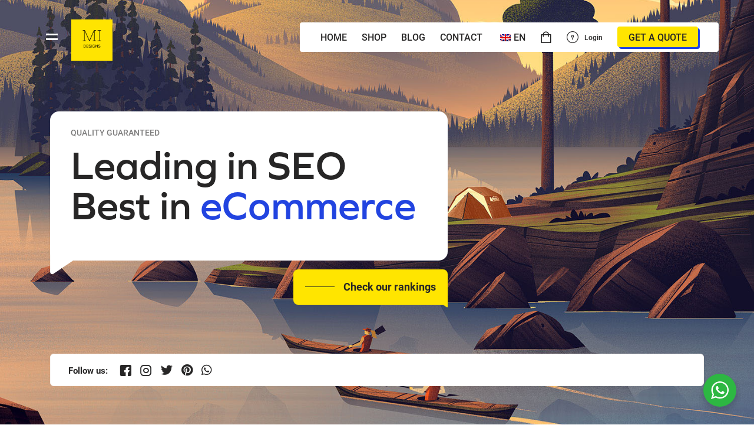

--- FILE ---
content_type: text/html; charset=UTF-8
request_url: https://midesigns.studio/
body_size: 29582
content:

<!doctype html>
<html lang="en-GB">

<head>
	<meta charset="UTF-8">
	<meta name="viewport" content="width=device-width, initial-scale=1">
	<link rel="profile" href="//gmpg.org/xfn/11">
	<meta name="theme-color" content="#fff">

	<meta name='robots' content='index, follow, max-image-preview:large, max-snippet:-1, max-video-preview:-1' />

	<!-- This site is optimized with the Yoast SEO Premium plugin v20.1 (Yoast SEO v26.8) - https://yoast.com/product/yoast-seo-premium-wordpress/ -->
	<title>MI Designs | We Build Brands | Home</title>
	<meta name="description" content="Unleashing Creativity and Driving Business Success: A Costa Blanca, Spain Based Website Design Agency Specializing in Branding, Search Engine Optimization, and E-Commerce Website Development Solutions." />
	<link rel="canonical" href="https://midesigns.studio/" />
	<meta property="og:locale" content="en_GB" />
	<meta property="og:type" content="website" />
	<meta property="og:title" content="Home" />
	<meta property="og:description" content="Unleashing Creativity and Driving Business Success: A Costa Blanca, Spain Based Website Design Agency Specializing in Branding, Search Engine Optimization, and E-Commerce Website Development Solutions." />
	<meta property="og:url" content="https://midesigns.studio/" />
	<meta property="og:site_name" content="MI Designs" />
	<meta property="article:publisher" content="https://www.facebook.com/MIDesigns.Studio/" />
	<meta property="article:modified_time" content="2023-02-13T22:42:55+00:00" />
	<meta name="twitter:card" content="summary_large_image" />
	<meta name="twitter:site" content="@midesigns_" />
	<!-- / Yoast SEO Premium plugin. -->


<link rel='dns-prefetch' href='//capi-automation.s3.us-east-2.amazonaws.com' />
<link rel='dns-prefetch' href='//use.typekit.net' />
<link rel="alternate" type="application/rss+xml" title="MI Designs &raquo; Feed" href="https://midesigns.studio/feed/" />
<link rel="alternate" type="application/rss+xml" title="MI Designs &raquo; Comments Feed" href="https://midesigns.studio/comments/feed/" />
<link rel="alternate" title="oEmbed (JSON)" type="application/json+oembed" href="https://midesigns.studio/wp-json/oembed/1.0/embed?url=https%3A%2F%2Fmidesigns.studio%2F" />
<link rel="alternate" title="oEmbed (XML)" type="text/xml+oembed" href="https://midesigns.studio/wp-json/oembed/1.0/embed?url=https%3A%2F%2Fmidesigns.studio%2F&#038;format=xml" />
<style id='wp-img-auto-sizes-contain-inline-css'>
img:is([sizes=auto i],[sizes^="auto," i]){contain-intrinsic-size:3000px 1500px}
/*# sourceURL=wp-img-auto-sizes-contain-inline-css */
</style>
<link rel='stylesheet' id='dashicons-css' href='https://midesigns.studio/wp-includes/css/dashicons.min.css?ver=6.9' media='all' />
<link rel='stylesheet' id='thickbox-css' href='https://midesigns.studio/wp-includes/js/thickbox/thickbox.css?ver=6.9' media='all' />
<link rel='stylesheet' id='wp-color-picker-css' href='https://midesigns.studio/wp-admin/css/color-picker.min.css?ver=6.9' media='all' />
<style id='cf-frontend-style-inline-css'>
@font-face {
	font-family: 'BasisGrotesquePro';
	font-weight: 400;
	font-display: auto;
	font-fallback: Basis Grotesque Pro;
	src: url('https://midesigns.studio/wp-content/uploads/2022/04/BasisGrotesquePro-Regular.ttf') format('truetype');
}
@font-face {
	font-family: 'BasisGrotesquePro';
	font-weight: 800;
	font-display: auto;
	font-fallback: Basis Grotesque Pro;
	src: url('https://midesigns.studio/wp-content/uploads/2022/04/BasisGrotesquePro-Regular.ttf') format('truetype');
}
@font-face {
	font-family: 'BasisGrotesquePro';
	font-weight: 600;
	font-display: auto;
	font-fallback: Basis Grotesque Pro;
	src: url('https://midesigns.studio/wp-content/uploads/2022/04/BasisGrotesquePro-Regular.ttf') format('truetype');
}
/*# sourceURL=cf-frontend-style-inline-css */
</style>
<style id='wp-emoji-styles-inline-css'>

	img.wp-smiley, img.emoji {
		display: inline !important;
		border: none !important;
		box-shadow: none !important;
		height: 1em !important;
		width: 1em !important;
		margin: 0 0.07em !important;
		vertical-align: -0.1em !important;
		background: none !important;
		padding: 0 !important;
	}
/*# sourceURL=wp-emoji-styles-inline-css */
</style>
<style id='wp-block-library-inline-css'>
:root{--wp-block-synced-color:#7a00df;--wp-block-synced-color--rgb:122,0,223;--wp-bound-block-color:var(--wp-block-synced-color);--wp-editor-canvas-background:#ddd;--wp-admin-theme-color:#007cba;--wp-admin-theme-color--rgb:0,124,186;--wp-admin-theme-color-darker-10:#006ba1;--wp-admin-theme-color-darker-10--rgb:0,107,160.5;--wp-admin-theme-color-darker-20:#005a87;--wp-admin-theme-color-darker-20--rgb:0,90,135;--wp-admin-border-width-focus:2px}@media (min-resolution:192dpi){:root{--wp-admin-border-width-focus:1.5px}}.wp-element-button{cursor:pointer}:root .has-very-light-gray-background-color{background-color:#eee}:root .has-very-dark-gray-background-color{background-color:#313131}:root .has-very-light-gray-color{color:#eee}:root .has-very-dark-gray-color{color:#313131}:root .has-vivid-green-cyan-to-vivid-cyan-blue-gradient-background{background:linear-gradient(135deg,#00d084,#0693e3)}:root .has-purple-crush-gradient-background{background:linear-gradient(135deg,#34e2e4,#4721fb 50%,#ab1dfe)}:root .has-hazy-dawn-gradient-background{background:linear-gradient(135deg,#faaca8,#dad0ec)}:root .has-subdued-olive-gradient-background{background:linear-gradient(135deg,#fafae1,#67a671)}:root .has-atomic-cream-gradient-background{background:linear-gradient(135deg,#fdd79a,#004a59)}:root .has-nightshade-gradient-background{background:linear-gradient(135deg,#330968,#31cdcf)}:root .has-midnight-gradient-background{background:linear-gradient(135deg,#020381,#2874fc)}:root{--wp--preset--font-size--normal:16px;--wp--preset--font-size--huge:42px}.has-regular-font-size{font-size:1em}.has-larger-font-size{font-size:2.625em}.has-normal-font-size{font-size:var(--wp--preset--font-size--normal)}.has-huge-font-size{font-size:var(--wp--preset--font-size--huge)}.has-text-align-center{text-align:center}.has-text-align-left{text-align:left}.has-text-align-right{text-align:right}.has-fit-text{white-space:nowrap!important}#end-resizable-editor-section{display:none}.aligncenter{clear:both}.items-justified-left{justify-content:flex-start}.items-justified-center{justify-content:center}.items-justified-right{justify-content:flex-end}.items-justified-space-between{justify-content:space-between}.screen-reader-text{border:0;clip-path:inset(50%);height:1px;margin:-1px;overflow:hidden;padding:0;position:absolute;width:1px;word-wrap:normal!important}.screen-reader-text:focus{background-color:#ddd;clip-path:none;color:#444;display:block;font-size:1em;height:auto;left:5px;line-height:normal;padding:15px 23px 14px;text-decoration:none;top:5px;width:auto;z-index:100000}html :where(.has-border-color){border-style:solid}html :where([style*=border-top-color]){border-top-style:solid}html :where([style*=border-right-color]){border-right-style:solid}html :where([style*=border-bottom-color]){border-bottom-style:solid}html :where([style*=border-left-color]){border-left-style:solid}html :where([style*=border-width]){border-style:solid}html :where([style*=border-top-width]){border-top-style:solid}html :where([style*=border-right-width]){border-right-style:solid}html :where([style*=border-bottom-width]){border-bottom-style:solid}html :where([style*=border-left-width]){border-left-style:solid}html :where(img[class*=wp-image-]){height:auto;max-width:100%}:where(figure){margin:0 0 1em}html :where(.is-position-sticky){--wp-admin--admin-bar--position-offset:var(--wp-admin--admin-bar--height,0px)}@media screen and (max-width:600px){html :where(.is-position-sticky){--wp-admin--admin-bar--position-offset:0px}}

/*# sourceURL=wp-block-library-inline-css */
</style><link rel='stylesheet' id='wc-blocks-style-css' href='https://midesigns.studio/wp-content/plugins/woocommerce/assets/client/blocks/wc-blocks.css?ver=wc-10.4.3' media='all' />
<style id='global-styles-inline-css'>
:root{--wp--preset--aspect-ratio--square: 1;--wp--preset--aspect-ratio--4-3: 4/3;--wp--preset--aspect-ratio--3-4: 3/4;--wp--preset--aspect-ratio--3-2: 3/2;--wp--preset--aspect-ratio--2-3: 2/3;--wp--preset--aspect-ratio--16-9: 16/9;--wp--preset--aspect-ratio--9-16: 9/16;--wp--preset--color--black: #000000;--wp--preset--color--cyan-bluish-gray: #abb8c3;--wp--preset--color--white: #ffffff;--wp--preset--color--pale-pink: #f78da7;--wp--preset--color--vivid-red: #cf2e2e;--wp--preset--color--luminous-vivid-orange: #ff6900;--wp--preset--color--luminous-vivid-amber: #fcb900;--wp--preset--color--light-green-cyan: #7bdcb5;--wp--preset--color--vivid-green-cyan: #00d084;--wp--preset--color--pale-cyan-blue: #8ed1fc;--wp--preset--color--vivid-cyan-blue: #0693e3;--wp--preset--color--vivid-purple: #9b51e0;--wp--preset--gradient--vivid-cyan-blue-to-vivid-purple: linear-gradient(135deg,rgb(6,147,227) 0%,rgb(155,81,224) 100%);--wp--preset--gradient--light-green-cyan-to-vivid-green-cyan: linear-gradient(135deg,rgb(122,220,180) 0%,rgb(0,208,130) 100%);--wp--preset--gradient--luminous-vivid-amber-to-luminous-vivid-orange: linear-gradient(135deg,rgb(252,185,0) 0%,rgb(255,105,0) 100%);--wp--preset--gradient--luminous-vivid-orange-to-vivid-red: linear-gradient(135deg,rgb(255,105,0) 0%,rgb(207,46,46) 100%);--wp--preset--gradient--very-light-gray-to-cyan-bluish-gray: linear-gradient(135deg,rgb(238,238,238) 0%,rgb(169,184,195) 100%);--wp--preset--gradient--cool-to-warm-spectrum: linear-gradient(135deg,rgb(74,234,220) 0%,rgb(151,120,209) 20%,rgb(207,42,186) 40%,rgb(238,44,130) 60%,rgb(251,105,98) 80%,rgb(254,248,76) 100%);--wp--preset--gradient--blush-light-purple: linear-gradient(135deg,rgb(255,206,236) 0%,rgb(152,150,240) 100%);--wp--preset--gradient--blush-bordeaux: linear-gradient(135deg,rgb(254,205,165) 0%,rgb(254,45,45) 50%,rgb(107,0,62) 100%);--wp--preset--gradient--luminous-dusk: linear-gradient(135deg,rgb(255,203,112) 0%,rgb(199,81,192) 50%,rgb(65,88,208) 100%);--wp--preset--gradient--pale-ocean: linear-gradient(135deg,rgb(255,245,203) 0%,rgb(182,227,212) 50%,rgb(51,167,181) 100%);--wp--preset--gradient--electric-grass: linear-gradient(135deg,rgb(202,248,128) 0%,rgb(113,206,126) 100%);--wp--preset--gradient--midnight: linear-gradient(135deg,rgb(2,3,129) 0%,rgb(40,116,252) 100%);--wp--preset--font-size--small: 13px;--wp--preset--font-size--medium: 20px;--wp--preset--font-size--large: 36px;--wp--preset--font-size--x-large: 42px;--wp--preset--spacing--20: 0.44rem;--wp--preset--spacing--30: 0.67rem;--wp--preset--spacing--40: 1rem;--wp--preset--spacing--50: 1.5rem;--wp--preset--spacing--60: 2.25rem;--wp--preset--spacing--70: 3.38rem;--wp--preset--spacing--80: 5.06rem;--wp--preset--shadow--natural: 6px 6px 9px rgba(0, 0, 0, 0.2);--wp--preset--shadow--deep: 12px 12px 50px rgba(0, 0, 0, 0.4);--wp--preset--shadow--sharp: 6px 6px 0px rgba(0, 0, 0, 0.2);--wp--preset--shadow--outlined: 6px 6px 0px -3px rgb(255, 255, 255), 6px 6px rgb(0, 0, 0);--wp--preset--shadow--crisp: 6px 6px 0px rgb(0, 0, 0);}:where(.is-layout-flex){gap: 0.5em;}:where(.is-layout-grid){gap: 0.5em;}body .is-layout-flex{display: flex;}.is-layout-flex{flex-wrap: wrap;align-items: center;}.is-layout-flex > :is(*, div){margin: 0;}body .is-layout-grid{display: grid;}.is-layout-grid > :is(*, div){margin: 0;}:where(.wp-block-columns.is-layout-flex){gap: 2em;}:where(.wp-block-columns.is-layout-grid){gap: 2em;}:where(.wp-block-post-template.is-layout-flex){gap: 1.25em;}:where(.wp-block-post-template.is-layout-grid){gap: 1.25em;}.has-black-color{color: var(--wp--preset--color--black) !important;}.has-cyan-bluish-gray-color{color: var(--wp--preset--color--cyan-bluish-gray) !important;}.has-white-color{color: var(--wp--preset--color--white) !important;}.has-pale-pink-color{color: var(--wp--preset--color--pale-pink) !important;}.has-vivid-red-color{color: var(--wp--preset--color--vivid-red) !important;}.has-luminous-vivid-orange-color{color: var(--wp--preset--color--luminous-vivid-orange) !important;}.has-luminous-vivid-amber-color{color: var(--wp--preset--color--luminous-vivid-amber) !important;}.has-light-green-cyan-color{color: var(--wp--preset--color--light-green-cyan) !important;}.has-vivid-green-cyan-color{color: var(--wp--preset--color--vivid-green-cyan) !important;}.has-pale-cyan-blue-color{color: var(--wp--preset--color--pale-cyan-blue) !important;}.has-vivid-cyan-blue-color{color: var(--wp--preset--color--vivid-cyan-blue) !important;}.has-vivid-purple-color{color: var(--wp--preset--color--vivid-purple) !important;}.has-black-background-color{background-color: var(--wp--preset--color--black) !important;}.has-cyan-bluish-gray-background-color{background-color: var(--wp--preset--color--cyan-bluish-gray) !important;}.has-white-background-color{background-color: var(--wp--preset--color--white) !important;}.has-pale-pink-background-color{background-color: var(--wp--preset--color--pale-pink) !important;}.has-vivid-red-background-color{background-color: var(--wp--preset--color--vivid-red) !important;}.has-luminous-vivid-orange-background-color{background-color: var(--wp--preset--color--luminous-vivid-orange) !important;}.has-luminous-vivid-amber-background-color{background-color: var(--wp--preset--color--luminous-vivid-amber) !important;}.has-light-green-cyan-background-color{background-color: var(--wp--preset--color--light-green-cyan) !important;}.has-vivid-green-cyan-background-color{background-color: var(--wp--preset--color--vivid-green-cyan) !important;}.has-pale-cyan-blue-background-color{background-color: var(--wp--preset--color--pale-cyan-blue) !important;}.has-vivid-cyan-blue-background-color{background-color: var(--wp--preset--color--vivid-cyan-blue) !important;}.has-vivid-purple-background-color{background-color: var(--wp--preset--color--vivid-purple) !important;}.has-black-border-color{border-color: var(--wp--preset--color--black) !important;}.has-cyan-bluish-gray-border-color{border-color: var(--wp--preset--color--cyan-bluish-gray) !important;}.has-white-border-color{border-color: var(--wp--preset--color--white) !important;}.has-pale-pink-border-color{border-color: var(--wp--preset--color--pale-pink) !important;}.has-vivid-red-border-color{border-color: var(--wp--preset--color--vivid-red) !important;}.has-luminous-vivid-orange-border-color{border-color: var(--wp--preset--color--luminous-vivid-orange) !important;}.has-luminous-vivid-amber-border-color{border-color: var(--wp--preset--color--luminous-vivid-amber) !important;}.has-light-green-cyan-border-color{border-color: var(--wp--preset--color--light-green-cyan) !important;}.has-vivid-green-cyan-border-color{border-color: var(--wp--preset--color--vivid-green-cyan) !important;}.has-pale-cyan-blue-border-color{border-color: var(--wp--preset--color--pale-cyan-blue) !important;}.has-vivid-cyan-blue-border-color{border-color: var(--wp--preset--color--vivid-cyan-blue) !important;}.has-vivid-purple-border-color{border-color: var(--wp--preset--color--vivid-purple) !important;}.has-vivid-cyan-blue-to-vivid-purple-gradient-background{background: var(--wp--preset--gradient--vivid-cyan-blue-to-vivid-purple) !important;}.has-light-green-cyan-to-vivid-green-cyan-gradient-background{background: var(--wp--preset--gradient--light-green-cyan-to-vivid-green-cyan) !important;}.has-luminous-vivid-amber-to-luminous-vivid-orange-gradient-background{background: var(--wp--preset--gradient--luminous-vivid-amber-to-luminous-vivid-orange) !important;}.has-luminous-vivid-orange-to-vivid-red-gradient-background{background: var(--wp--preset--gradient--luminous-vivid-orange-to-vivid-red) !important;}.has-very-light-gray-to-cyan-bluish-gray-gradient-background{background: var(--wp--preset--gradient--very-light-gray-to-cyan-bluish-gray) !important;}.has-cool-to-warm-spectrum-gradient-background{background: var(--wp--preset--gradient--cool-to-warm-spectrum) !important;}.has-blush-light-purple-gradient-background{background: var(--wp--preset--gradient--blush-light-purple) !important;}.has-blush-bordeaux-gradient-background{background: var(--wp--preset--gradient--blush-bordeaux) !important;}.has-luminous-dusk-gradient-background{background: var(--wp--preset--gradient--luminous-dusk) !important;}.has-pale-ocean-gradient-background{background: var(--wp--preset--gradient--pale-ocean) !important;}.has-electric-grass-gradient-background{background: var(--wp--preset--gradient--electric-grass) !important;}.has-midnight-gradient-background{background: var(--wp--preset--gradient--midnight) !important;}.has-small-font-size{font-size: var(--wp--preset--font-size--small) !important;}.has-medium-font-size{font-size: var(--wp--preset--font-size--medium) !important;}.has-large-font-size{font-size: var(--wp--preset--font-size--large) !important;}.has-x-large-font-size{font-size: var(--wp--preset--font-size--x-large) !important;}
/*# sourceURL=global-styles-inline-css */
</style>

<style id='classic-theme-styles-inline-css'>
/*! This file is auto-generated */
.wp-block-button__link{color:#fff;background-color:#32373c;border-radius:9999px;box-shadow:none;text-decoration:none;padding:calc(.667em + 2px) calc(1.333em + 2px);font-size:1.125em}.wp-block-file__button{background:#32373c;color:#fff;text-decoration:none}
/*# sourceURL=/wp-includes/css/classic-themes.min.css */
</style>
<link rel='stylesheet' id='nta-css-popup-css' href='https://midesigns.studio/wp-content/plugins/wp-whatsapp/assets/dist/css/style.css?ver=6.9' media='all' />
<link rel='stylesheet' id='admin-bar-css' href='https://midesigns.studio/wp-includes/css/admin-bar.min.css?ver=6.9' media='all' />
<style id='admin-bar-inline-css'>

    /* Hide CanvasJS credits for P404 charts specifically */
    #p404RedirectChart .canvasjs-chart-credit {
        display: none !important;
    }
    
    #p404RedirectChart canvas {
        border-radius: 6px;
    }

    .p404-redirect-adminbar-weekly-title {
        font-weight: bold;
        font-size: 14px;
        color: #fff;
        margin-bottom: 6px;
    }

    #wpadminbar #wp-admin-bar-p404_free_top_button .ab-icon:before {
        content: "\f103";
        color: #dc3545;
        top: 3px;
    }
    
    #wp-admin-bar-p404_free_top_button .ab-item {
        min-width: 80px !important;
        padding: 0px !important;
    }
    
    /* Ensure proper positioning and z-index for P404 dropdown */
    .p404-redirect-adminbar-dropdown-wrap { 
        min-width: 0; 
        padding: 0;
        position: static !important;
    }
    
    #wpadminbar #wp-admin-bar-p404_free_top_button_dropdown {
        position: static !important;
    }
    
    #wpadminbar #wp-admin-bar-p404_free_top_button_dropdown .ab-item {
        padding: 0 !important;
        margin: 0 !important;
    }
    
    .p404-redirect-dropdown-container {
        min-width: 340px;
        padding: 18px 18px 12px 18px;
        background: #23282d !important;
        color: #fff;
        border-radius: 12px;
        box-shadow: 0 8px 32px rgba(0,0,0,0.25);
        margin-top: 10px;
        position: relative !important;
        z-index: 999999 !important;
        display: block !important;
        border: 1px solid #444;
    }
    
    /* Ensure P404 dropdown appears on hover */
    #wpadminbar #wp-admin-bar-p404_free_top_button .p404-redirect-dropdown-container { 
        display: none !important;
    }
    
    #wpadminbar #wp-admin-bar-p404_free_top_button:hover .p404-redirect-dropdown-container { 
        display: block !important;
    }
    
    #wpadminbar #wp-admin-bar-p404_free_top_button:hover #wp-admin-bar-p404_free_top_button_dropdown .p404-redirect-dropdown-container {
        display: block !important;
    }
    
    .p404-redirect-card {
        background: #2c3338;
        border-radius: 8px;
        padding: 18px 18px 12px 18px;
        box-shadow: 0 2px 8px rgba(0,0,0,0.07);
        display: flex;
        flex-direction: column;
        align-items: flex-start;
        border: 1px solid #444;
    }
    
    .p404-redirect-btn {
        display: inline-block;
        background: #dc3545;
        color: #fff !important;
        font-weight: bold;
        padding: 5px 22px;
        border-radius: 8px;
        text-decoration: none;
        font-size: 17px;
        transition: background 0.2s, box-shadow 0.2s;
        margin-top: 8px;
        box-shadow: 0 2px 8px rgba(220,53,69,0.15);
        text-align: center;
        line-height: 1.6;
    }
    
    .p404-redirect-btn:hover {
        background: #c82333;
        color: #fff !important;
        box-shadow: 0 4px 16px rgba(220,53,69,0.25);
    }
    
    /* Prevent conflicts with other admin bar dropdowns */
    #wpadminbar .ab-top-menu > li:hover > .ab-item,
    #wpadminbar .ab-top-menu > li.hover > .ab-item {
        z-index: auto;
    }
    
    #wpadminbar #wp-admin-bar-p404_free_top_button:hover > .ab-item {
        z-index: 999998 !important;
    }
    
/*# sourceURL=admin-bar-inline-css */
</style>
<link rel='stylesheet' id='contact-form-7-css' href='https://midesigns.studio/wp-content/plugins/contact-form-7/includes/css/styles.css?ver=6.1.4' media='all' />
<link rel='stylesheet' id='eh-style-css' href='https://midesigns.studio/wp-content/plugins/payment-gateway-stripe-and-woocommerce-integration/assets/css/eh-style.css?ver=5.0.7' media='all' />
<style id='woocommerce-inline-inline-css'>
.woocommerce form .form-row .required { visibility: visible; }
/*# sourceURL=woocommerce-inline-inline-css */
</style>
<link rel='stylesheet' id='ppress-frontend-css' href='https://midesigns.studio/wp-content/plugins/wp-user-avatar/assets/css/frontend.min.css?ver=4.16.8' media='all' />
<link rel='stylesheet' id='ppress-flatpickr-css' href='https://midesigns.studio/wp-content/plugins/wp-user-avatar/assets/flatpickr/flatpickr.min.css?ver=4.16.8' media='all' />
<link rel='stylesheet' id='ppress-select2-css' href='https://midesigns.studio/wp-content/plugins/wp-user-avatar/assets/select2/select2.min.css?ver=6.9' media='all' />
<link rel='stylesheet' id='trp-language-switcher-style-css' href='https://midesigns.studio/wp-content/plugins/translatepress-multilingual/assets/css/trp-language-switcher.css?ver=3.0.7' media='all' />
<link rel='stylesheet' id='ottro-icons-css' href='https://midesigns.studio/wp-content/themes/ottro/css/iconfont.css?ver=6.9' media='all' />
<link rel='stylesheet' id='js_composer_front-css' href='https://midesigns.studio/wp-content/plugins/js_composer/assets/css/js_composer.min.css?ver=8.1' media='all' />
<link rel='stylesheet' id='fontawesome-css' href='https://midesigns.studio/wp-content/themes/ottro/css/fontawesome.min.css?ver=6.9' media='all' />
<link rel='stylesheet' id='ottro-style-css' href='https://midesigns.studio/wp-content/themes/ottro-child/style.css?ver=6.9' media='all' />
<link rel='stylesheet' id='swiper-css' href='https://midesigns.studio/wp-content/plugins/pt-ottro-addons/assets/css/swiper.css?ver=4.5.0' media='all' />
<link rel='stylesheet' id='ottro-main-style-css' href='https://midesigns.studio/wp-content/themes/ottro/css/main.css?ver=6.9' media='all' />
<link rel='stylesheet' id='woocommerce-general-css' href='https://midesigns.studio/wp-content/themes/ottro/css/woocommerce.css?ver=6.9' media='all' />
<link rel='stylesheet' id='woocommerce-layout-css' href='https://midesigns.studio/wp-content/themes/ottro/css/woocommerce-layout.css?ver=6.9' media='all' />
<link rel='stylesheet' id='select2-css' href='https://midesigns.studio/wp-content/themes/ottro/css/select2.css?ver=6.9' media='all' />
<link rel='stylesheet' id='ottro-typekit-css' href='//use.typekit.net/pjq3edw.css?ver=1' media='all' />
<link rel='stylesheet' id='photoswipe-css' href='https://midesigns.studio/wp-content/plugins/pt-ottro-addons/assets/css/photoswipe.css' media='all' />
<link rel='stylesheet' id='pt-addons-css' href='https://midesigns.studio/wp-content/plugins/pt-ottro-addons/assets/css/pt-addons.css?ver=6.9' media='all' />
<script src="https://code.jquery.com/jquery-1.12.4.min.js?ver=1.12.4" id="jquery-core-js"></script>
<script src="https://cdnjs.cloudflare.com/ajax/libs/jquery-migrate/1.4.1/jquery-migrate.min.js?ver=1.4.1" id="jquery-migrate-js"></script>
<script src="https://midesigns.studio/wp-content/plugins/woocommerce/assets/js/jquery-blockui/jquery.blockUI.min.js?ver=2.7.0-wc.10.4.3" id="wc-jquery-blockui-js" data-wp-strategy="defer"></script>
<script id="wc-add-to-cart-js-extra">
/* <![CDATA[ */
var wc_add_to_cart_params = {"ajax_url":"/wp-admin/admin-ajax.php","wc_ajax_url":"/?wc-ajax=%%endpoint%%","i18n_view_cart":"View basket","cart_url":"https://midesigns.studio/cart/","is_cart":"","cart_redirect_after_add":"yes"};
//# sourceURL=wc-add-to-cart-js-extra
/* ]]> */
</script>
<script src="https://midesigns.studio/wp-content/plugins/woocommerce/assets/js/frontend/add-to-cart.min.js?ver=10.4.3" id="wc-add-to-cart-js" data-wp-strategy="defer"></script>
<script src="https://midesigns.studio/wp-content/plugins/woocommerce/assets/js/js-cookie/js.cookie.min.js?ver=2.1.4-wc.10.4.3" id="wc-js-cookie-js" defer="defer" data-wp-strategy="defer"></script>
<script id="woocommerce-js-extra">
/* <![CDATA[ */
var woocommerce_params = {"ajax_url":"/wp-admin/admin-ajax.php","wc_ajax_url":"/?wc-ajax=%%endpoint%%","i18n_password_show":"Show password","i18n_password_hide":"Hide password"};
//# sourceURL=woocommerce-js-extra
/* ]]> */
</script>
<script src="https://midesigns.studio/wp-content/plugins/woocommerce/assets/js/frontend/woocommerce.min.js?ver=10.4.3" id="woocommerce-js" defer="defer" data-wp-strategy="defer"></script>
<script src="https://midesigns.studio/wp-content/plugins/wp-user-avatar/assets/flatpickr/flatpickr.min.js?ver=4.16.8" id="ppress-flatpickr-js"></script>
<script src="https://midesigns.studio/wp-content/plugins/wp-user-avatar/assets/select2/select2.min.js?ver=4.16.8" id="ppress-select2-js"></script>
<script src="https://midesigns.studio/wp-content/plugins/translatepress-multilingual/assets/js/trp-frontend-compatibility.js?ver=3.0.7" id="trp-frontend-compatibility-js"></script>
<script src="https://midesigns.studio/wp-content/plugins/js_composer/assets/js/vendors/woocommerce-add-to-cart.js?ver=8.1" id="vc_woocommerce-add-to-cart-js-js"></script>
<script id="zilla-likes-js-extra">
/* <![CDATA[ */
var zilla_likes = {"ajaxurl":"https://midesigns.studio/wp-admin/admin-ajax.php"};
//# sourceURL=zilla-likes-js-extra
/* ]]> */
</script>
<script src="https://midesigns.studio/wp-content/plugins/pt-ottro-addons/assets/js/zilla-likes.js?ver=6.9" id="zilla-likes-js"></script>
<script></script><link rel="https://api.w.org/" href="https://midesigns.studio/wp-json/" /><link rel="alternate" title="JSON" type="application/json" href="https://midesigns.studio/wp-json/wp/v2/pages/1703" /><link rel="EditURI" type="application/rsd+xml" title="RSD" href="https://midesigns.studio/xmlrpc.php?rsd" />
<meta name="generator" content="WordPress 6.9" />
<meta name="generator" content="WooCommerce 10.4.3" />
<link rel='shortlink' href='https://midesigns.studio/' />
<meta name="generator" content="Redux 4.5.10" /><link rel="alternate" hreflang="en-GB" href="https://midesigns.studio/"/>
<link rel="alternate" hreflang="es-ES" href="https://midesigns.studio/es/"/>
<link rel="alternate" hreflang="nl-NL" href="https://midesigns.studio/nl/"/>
<link rel="alternate" hreflang="fr-FR" href="https://midesigns.studio/fr/"/>
<link rel="alternate" hreflang="de-DE" href="https://midesigns.studio/de/"/>
<link rel="alternate" hreflang="it-IT" href="https://midesigns.studio/it/"/>
<link rel="alternate" hreflang="nb-NO" href="https://midesigns.studio/nb/"/>
<link rel="alternate" hreflang="en" href="https://midesigns.studio/"/>
<link rel="alternate" hreflang="es" href="https://midesigns.studio/es/"/>
<link rel="alternate" hreflang="nl" href="https://midesigns.studio/nl/"/>
<link rel="alternate" hreflang="fr" href="https://midesigns.studio/fr/"/>
<link rel="alternate" hreflang="de" href="https://midesigns.studio/de/"/>
<link rel="alternate" hreflang="it" href="https://midesigns.studio/it/"/>
<link rel="alternate" hreflang="nb" href="https://midesigns.studio/nb/"/>
<!-- Global site tag (gtag.js) - Google Analytics -->
<script async src="https://www.googletagmanager.com/gtag/js?id=G-FLREXW1HD9"></script>
<script>
  window.dataLayer = window.dataLayer || [];
  function gtag(){dataLayer.push(arguments);}
  gtag('js', new Date());

  gtag('config', 'G-FLREXW1HD9');
</script>

<script async src="https://pagead2.googlesyndication.com/pagead/js/adsbygoogle.js?client=ca-pub-4397138727286949"
     crossorigin="anonymous"></script>
	<noscript><style>.woocommerce-product-gallery{ opacity: 1 !important; }</style></noscript>
	
<!-- Meta Pixel Code -->
<script>
!function(f,b,e,v,n,t,s){if(f.fbq)return;n=f.fbq=function(){n.callMethod?
n.callMethod.apply(n,arguments):n.queue.push(arguments)};if(!f._fbq)f._fbq=n;
n.push=n;n.loaded=!0;n.version='2.0';n.queue=[];t=b.createElement(e);t.async=!0;
t.src=v;s=b.getElementsByTagName(e)[0];s.parentNode.insertBefore(t,s)}(window,
document,'script','https://connect.facebook.net/en_US/fbevents.js');
</script>
<!-- End Meta Pixel Code -->
<script>var url = window.location.origin + '?ob=open-bridge';
            fbq('set', 'openbridge', '1220357705560123', url);
fbq('init', '1220357705560123', {}, {
    "agent": "wordpress-6.9-4.1.5"
})</script><script>
    fbq('track', 'PageView', []);
  </script>

<script type="application/ld+json" class="saswp-schema-markup-output">
[{"@context":"https:\/\/schema.org\/","@type":"AboutPage","mainEntityOfPage":{"@type":"WebPage","@id":"https:\/\/midesigns.studio\/"},"url":"https:\/\/midesigns.studio\/","headline":"Home","description":"","publisher":{"@type":"Organization","name":"MI Designs","url":"https:\/\/midesigns.studio","logo":{"@type":"ImageObject","url":"https:\/\/midesigns.studio\/wp-content\/uploads\/2020\/07\/MILogo.jpg","width":200,"height":200}}},

{"@context":"https:\/\/schema.org\/","@graph":[{"@context":"https:\/\/schema.org\/","@type":"SiteNavigationElement","@id":"https:\/\/midesigns.studio\/#home","name":"HOME","url":"https:\/\/midesigns.studio\/"},{"@context":"https:\/\/schema.org\/","@type":"SiteNavigationElement","@id":"https:\/\/midesigns.studio\/#shop","name":"SHOP","url":"https:\/\/midesigns.studio\/get\/web-hosting"},{"@context":"https:\/\/schema.org\/","@type":"SiteNavigationElement","@id":"https:\/\/midesigns.studio\/#blog","name":"BLOG","url":"https:\/\/midesigns.studio\/blog\/"},{"@context":"https:\/\/schema.org\/","@type":"SiteNavigationElement","@id":"https:\/\/midesigns.studio\/#contact","name":"CONTACT","url":"https:\/\/midesigns.studio\/contact\/"},{"@context":"https:\/\/schema.org\/","@type":"SiteNavigationElement","@id":"https:\/\/midesigns.studio\/#en","name":"EN","url":"https:\/\/midesigns.studio\/wp-admin\/plugins.php?action=activate&#038;plugin=woocommerce\/woocommerce.php&#038;plugin_status=all&#038;paged=1&#038;s&#038;_wpnonce=b6951b5759"},{"@context":"https:\/\/schema.org\/","@type":"SiteNavigationElement","@id":"https:\/\/midesigns.studio\/#en","name":"EN","url":"https:\/\/midesigns.studio\/wp-admin\/plugins.php?action=activate&#038;plugin=woocommerce\/woocommerce.php&#038;plugin_status=all&#038;paged=1&#038;s&#038;_wpnonce=b6951b5759"},{"@context":"https:\/\/schema.org\/","@type":"SiteNavigationElement","@id":"https:\/\/midesigns.studio\/#es","name":"ES","url":"https:\/\/midesigns.studio\/wp-admin\/plugins.php?action=activate&#038;plugin=woocommerce\/woocommerce.php&#038;plugin_status=all&#038;paged=1&#038;s&#038;_wpnonce=b6951b5759"},{"@context":"https:\/\/schema.org\/","@type":"SiteNavigationElement","@id":"https:\/\/midesigns.studio\/#fr","name":"FR","url":"https:\/\/midesigns.studio\/wp-admin\/plugins.php?action=activate&#038;plugin=woocommerce\/woocommerce.php&#038;plugin_status=all&#038;paged=1&#038;s&#038;_wpnonce=b6951b5759"},{"@context":"https:\/\/schema.org\/","@type":"SiteNavigationElement","@id":"https:\/\/midesigns.studio\/#nl","name":"NL","url":"https:\/\/midesigns.studio\/wp-admin\/plugins.php?action=activate&#038;plugin=woocommerce\/woocommerce.php&#038;plugin_status=all&#038;paged=1&#038;s&#038;_wpnonce=b6951b5759"}]},

{"@context":"https:\/\/schema.org\/","@type":"WebSite","@id":"https:\/\/midesigns.studio#website","headline":"MI Designs","name":"MI Designs","description":"Unleashing Creativity and Driving Business Success: A Costa Blanca, Spain Based Website Design Agency Specializing in Branding, Search Engine Optimization, and E-Commerce Website Development Solutions.","url":"https:\/\/midesigns.studio","potentialAction":{"@type":"SearchAction","target":"https:\/\/midesigns.studio?s={search_term_string}","query-input":"required name=search_term_string"}},

{"@context":"https:\/\/schema.org\/","@type":"Product","@id":"https:\/\/midesigns.studio\/#Product","name":"MI Designs","brand":{"@type":"Brand","name":"MI Designs"},"aggregateRating":{"@type":"aggregateRating","ratingValue":"5","reviewCount":"4082"}},

{"@context":"https:\/\/schema.org\/","@type":"Corporation","@id":"https:\/\/midesigns.studio#Organization","name":"MI Designs","url":"https:\/\/midesigns.studio","sameAs":["https:\/\/www.facebook.com\/MIDesigns.Studio\/","https:\/\/www.instagram.com\/midesigns.studio\/","https:\/\/www.twitter.com\/MIDesigns_","https:\/\/www.pinterest.es\/midesigns_studio\/"],"logo":{"@type":"ImageObject","url":"https:\/\/midesigns.studio\/wp-content\/uploads\/2020\/07\/MILogo.jpg","width":"200","height":"200"},"contactPoint":{"@type":"ContactPoint","contactType":"customer support","telephone":"+44 7588 037771","url":"https:\/\/midesigns.studio\/contact\/"}}]
</script>

			<script >
				!function(f,b,e,v,n,t,s){if(f.fbq)return;n=f.fbq=function(){n.callMethod?
					n.callMethod.apply(n,arguments):n.queue.push(arguments)};if(!f._fbq)f._fbq=n;
					n.push=n;n.loaded=!0;n.version='2.0';n.queue=[];t=b.createElement(e);t.async=!0;
					t.src=v;s=b.getElementsByTagName(e)[0];s.parentNode.insertBefore(t,s)}(window,
					document,'script','https://connect.facebook.net/en_US/fbevents.js');
			</script>
			<!-- WooCommerce Facebook Integration Begin -->
			<script >

				fbq('init', '1220357705560123', {}, {
    "agent": "woocommerce_0-10.4.3-3.5.15"
});

				document.addEventListener( 'DOMContentLoaded', function() {
					// Insert placeholder for events injected when a product is added to the cart through AJAX.
					document.body.insertAdjacentHTML( 'beforeend', '<div class=\"wc-facebook-pixel-event-placeholder\"></div>' );
				}, false );

			</script>
			<!-- WooCommerce Facebook Integration End -->
			<meta name="generator" content="Powered by WPBakery Page Builder - drag and drop page builder for WordPress."/>
		<style id="wp-custom-css">
			.site-header {
	min-height: 90px;
}

.site-logo img {
	height: 70px;
}

.sub-menu {
	width: 250%!important;
}

.subscribe-form-popup .wrap {
	background: none;
	border-radius: 20px;
}

.site-header.dark-color, div.sidebar-butter {
	color: #fff;
}

.subscribe-form-popup .wrap > .close {
	top: 25px;
	right: 25px;
}

.bg-overlay .text {
	font-size: 150px;
}

.product-banner-block .banner-bottom.with-fill.light .wrap, .banner-area .banner-bottom.with-fill.light .wrap, .header-with-fill.header-light .site-header .right {
	background-color: #fff!important;
}

.subscribe-form-popup.horizontal .content {
	background: #fff;
}

.site-logo img.dark {
	top: 5px!important;
}

.navigation > .menu > li > a span {
	display: inline;
}

.gdpr-modal-block {
	left: 20px;
}

.message-cloud {
	background: #fff;
}

.message-cloud.accent {
	background: #ffe500;
}

.message-cloud > svg {
	fill: #fff;
}

.message-cloud.accent > svg {
	fill: #ffe500!important;
}

@media (max-width: 480px) {
	a.button-style1.header-button {
		display: none;
  }
}
	
#mega-menu-wrap-navigation #mega-menu-navigation input, #mega-menu-wrap-navigation #mega-menu-navigation img {
	margin-right: 2px;
}

div.banner-bottom.container.with-fill.light {
	width: auto;
}

.dark-scheme #page, #page .dark-scheme, .header-with-fill.header-light .site-header .right, .light-color .navigation li:not(.mega-menu-col) > .sub-menu, .light-color .navigation li:not(.mega-menu-col) > .children {
	color: #000!important;
}

body.dark-scheme .testimonial-item .wrap, body .dark-scheme .testimonial-item .wrap {
	background-color: #001c7b;
}

body.dark-scheme .testimonial-item .wrap, body .dark-scheme .testimonial-item .wrap:before {
	display: none;
}

a.button-style1 {
	background: #ffe500!important;
	color: #272626!important;
	box-shadow: 3px 3px #2244e0!important;
	height: 35px!important;
}

a.button-style1:hover {
	background: #ffe500!important;
	color: black!important;
	box-shadow: 0px 0px !important;
}

.header-with-fill .site-header .right, .light-color .navigation li:not(.mega-menu-col) > .sub-menu, .light-color .navigation li:not(.mega-menu-col) > .children {
	background: #fff;
}

.cart-subtotal, .cart-subtotal.recurring-total, .recurring-totals, .woocommerce div.product .product-meta {
	display: none;
}

span.quantity-label {
	display: none;
}

.woocommerce div.product form.cart .button-style1 {
	width: 100%;
}

.woocommerce-message, .woocommerce-info {
	border-top-color: #2244e0; 
}

.woocommerce-message::before, a.showcoupon, .woocommerce-info::before, a.woocommerce-privacy-policy-link {
	color: #2244e0!important;
}

a:hover {
	color: #2244e0!important;
}

.product-banner-block .bn-bottom.with-fill.light .wrap, .banner-area .bn-bottom.with-fill.light .wrap {
	background: white!important;
}

div.wa__btn_popup_txt {
	display: none;
}

.woocommerce .cart-collaterals .shop_table td.product-name .variation {
	font-size: 15px;
}

div.va-item {
	width: 150px;
}

.blog-item .categories {
	display: none!important;
}

.category-tv .archive-title {
  font-size: 0;
}

.category-tv .archive-title:after {
  content: "TV";
  display: block;
  font-size: 1.75rem;
}

.wa__btn_popup_txt {
	display: none!important;
}		</style>
		<style id="ottro_theme-dynamic-css" title="dynamic-css" class="redux-options-output">{background-color:#2244E0;}.preloader-folding-cube .preloader-cube:before, .wpb_text_column ul li:before, .button-style1:hover, .button-style1.white:hover, .button-style1.accent, .input-row:before, .woocommerce-form-row:before, .header-with-accent-fill .site-header .right, .search-popup .searchform:before, .post-bottom .tags a:hover, body.dark-scheme .tagcloud .tag-cloud-link:hover, body .dark-scheme .tagcloud .tag-cloud-link:hover, .account-page .woocommerce form.woocommerce-account-form .button:hover, .tinv-wishlist table.tinvwl-table-manage-list .product-remove button:hover, .tinv-wishlist table.tinvwl-table-manage-list button.button.alt:hover, .post-nav .back:hover, .post-nav-buttons .button-style1:hover, .play-link, .swiper-dots .swiper-pagination-bullet.swiper-pagination-bullet-active, .skills-rate .rate-line div, .skills-rate .rate-line span, .contact-block .title:before, .icon-box-style3 .wrap:before, .price-list-item2, .price-list-item2 .sticker, .price-list-item2 .scroll-wrapper > .scroll-element .scroll-bar, .price-list-item2.opened .button .button-style1, .subscribe-form button:hover, .slide-carousel-carousel .swiper-scrollbar .swiper-scrollbar-drag, .slide-carousel-carousel .swiper-scrollbar .swiper-scrollbar-drag:before, .app-button, .split-screen .bottom-block .nav-arrows .prev:hover, .split-screen .bottom-block .nav-arrows .next:hover, .one-screen .banner-s-buttons .button, .content-slider-block .swiper-pagination .swiper-pagination-bullet.swiper-pagination-bullet-active, .woocommerce-form__input-checkbox:checked + span:before, .product-button, .single_add_to_cart_button, .woocommerce div.product .product-meta .item .value a:hover, .woocommerce a.button, .woocommerce button.button, .woocommerce input.button, .woocommerce #respond input#submit, .woocommerce-cart .wc-proceed-to-checkout .button:before, .woocommerce-checkout .wc-proceed-to-checkout .button:before, #add_payment_method .wc-proceed-to-checkout .button:before, .woocommerce-cart .cart-collaterals .shipping-calculator-form button:hover, .woocommerce-checkout .cart-collaterals .shipping-calculator-form button:hover, #add_payment_method .cart-collaterals .shipping-calculator-form button:hover, .woocommerce-accordion .wc-accordion-item .top .button:before, .woocommerce-accordion .wc-accordion-item .top .button:after, .woocommerce table.cart td.actions .coupon button:hover, .woocommerce #content table.cart td.actions .coupon button:hover, .woocommerce-page table.cart td.actions .coupon button:hover, .woocommerce-page #content table.cart td.actions .coupon button:hover, .woocommerce #payment #place_order, .woocommerce-page #payment #place_order{background:#2244E0;}.button-style1.inherit:hover, .sidebar-style2 .widget-title, .skills-rate .rate-line span:before, .tabs-block .tab-nav .swiper-slide.swiper-slide-thumb-active{border-color:#2244E0;}.preloader-words .word span, .header-login-button:hover, .site-logo a:hover, .fullscreen-navigation ul li a:hover, .mobile-navigation a:hover, .blog-item .title:hover, .blog-item .title a:hover, .post-bottom .zilla-likes:hover, .comments-area .comment-items .comment-item .replytocom:hover, .social-link-menu a:hover, .widget_recent_entries a:hover, .widget_recent_comments ul li a:hover, .breadcrumbs a:hover, .account-page .go-home-block a:hover, .tinv-wishlist table.tinvwl-table-manage-list .product-name a:hover, .project-slider .prev:hover, .project-slider .next:hover, .text-t2 a:hover, .text-t3 a:hover, .text-t4 a:hover, .button-style4.accent, .readmore-link:hover, .link-button.accent, .link-button:hover, .play-button.with-label i, .scroll-down-arrow:hover, .header-search-button:hover, .header-fullscreen-button:hover, .header-minicart .hm-count:hover i, .social-links a:hover, .social-links-with-label a:hover, .social-links-label a:hover, .navigation-hover-style2 .navigation > .menu > li > a span:before, .navigation li:not(.mega-menu-col) > .sub-menu li:hover > a, .navigation li:not(.mega-menu-col) > .children li:hover > a, .fullscreen-navigation ul li.current-menu-item > a, .fullscreen-navigation ul li.current-menu-ancestor > a, .fullscreen-navigation ul li.current_page_item > a, .fullscreen-navigation ul li.current_page_parent > a, .fullscreen-navigation ul li:hover > a, .fullscreen-navigation li.back:hover, .navigation-hover-style2 #mega-menu-wrap-navigation #mega-menu-navigation > li.mega-menu-item > a.mega-menu-link:before, .mobile-navigation li.current-menu-item > a span, .mobile-navigation li.current-menu-ancestor > a span, .mobile-navigation li.current_page_item > a span, .mobile-navigation li.current_page_parent > a span, .search-popup .close:hover, .subscribe-popup .close:hover, .sidebar-content-block .close:hover, .heading-block .sub-h span, .heading-block .h.accent-color, .heading-block .h span, .scroll-to-top-button:hover, .searchform button:hover, .protected-post-form .form button:hover, .post-banner .categories, .tinv-wishlist .social-buttons li a.social:hover, .tinv-wishlist .tinv-modal .tinv-modal-inner .tinvwl_button_close:hover, .back-h-button:hover, .play-link:hover, .product-banner-block .bn-bottom.with-fill .nav-arrows .prev:hover:before, .product-banner-block .bn-bottom.with-fill .nav-arrows .next:hover:before, .banner-area .bn-bottom.with-fill .nav-arrows .prev:hover:before, .banner-area .bn-bottom.with-fill .nav-arrows .next:hover:before, .nav-buttons > *:hover, .portfolio-type-slider .prev:hover, .testimonials-slider .nav-arrows .prev:not(.swiper-button-disabled):hover, .testimonials-slider .nav-arrows .next:not(.swiper-button-disabled):hover, .blog-carousel .nav-arrows .prev:not(.swiper-button-disabled):hover, .blog-carousel .nav-arrows .next:not(.swiper-button-disabled):hover, .brand-block .nav-arrows .prev:not(.swiper-button-disabled):hover, .brand-block .nav-arrows .next:not(.swiper-button-disabled):hover, .brand-block.style2 .next:hover, .video-button.accent, .price-list-block .prev:hover, .price-list-block .next:hover, .categories-carousel .prev:hover, .categories-carousel .next:hover, .team-block .prev:hover, .team-block .next:hover, .portfolio-type-carousel .prev:hover, .portfolio-type-carousel .next:hover, .icon-box-block .prev:hover, .icon-box-block .next:hover, .icon-box-style2 .wrap:hover, .icon-box-style3 .icon, .subscribe-form .input-block:after, .categories-carousel-type2 .prev:hover, .categories-carousel-type2 .next:hover, .event-nav .swiper-slide.swiper-slide-thumb-active:before, .content-slider-block .image-slider .prev:hover, .content-slider-block .image-slider .next:hover, .product-banner-block .bn-bottom .nav-arrows .prev:hover:before, .product-banner-block .bn-bottom .nav-arrows .next:hover:before, .woocommerce div.product .categories a:hover, .woocommerce-form__input-checkbox:checked + span:before, .add_to_cart_button:hover, .woocommerce div.product form.cart .reset_variations, .woocommerce div.product form.cart .group_table td.woocommerce-grouped-product-list-item__price .price .price > span, .woocommerce div.product form.cart .group_table td.woocommerce-grouped-product-list-item__price .price ins, .woocommerce ul.products li.product .nav-arrows .prev:hover, .woocommerce ul.products li.product .nav-arrows .next:hover, .woocommerce .star-rating span::before, .woocommerce .woocommerce-order-details .shop_table .order-total .amount, .woocommerce .woocommerce-order-details .shop_table tfoot .woocommerce-Price-amount, .woocommerce-account .woocommerce-MyAccount-navigation ul li.is-active a{color:#2244E0;}{stroke:#2244E0;}.site-header .site-logo{height:100px;width:100px;}.is-mobile-body .site-header .site-logo{height:80px;width:80px;}.site-header.fixed.light-color{background-color:#FFFFFF;}.site-header.fixed.dark-color{background-color:#FFFFFF;}.site-header.light-color{color:#0A0A0A;}.site-header.dark-color{color:#000000;}body{font-family: roboto,Arial, Helvetica, sans-serif;font-weight: 400;font-size: 16px;}h1, .h1{font-family: graphie,Arial, Helvetica, sans-serif;font-weight: 600;font-size: 72px;}h2, .h2{font-family: graphie,Arial, Helvetica, sans-serif;font-weight: 600;font-size: 68px;}h3, .h3{font-family: graphie,Arial, Helvetica, sans-serif;font-weight: 600;font-size: 48px;}h4, .h4{font-family: graphie,Arial, Helvetica, sans-serif;font-weight: 600;font-size: 40px;}h5, .h5{font-family: graphie,Arial, Helvetica, sans-serif;font-weight: 600;font-size: 30px;}h6, .h6{font-family: graphie,Arial, Helvetica, sans-serif;font-weight: 600;font-size: 18px;}.site-footer{background-color:#FFFFFF;}.site-footer{color:#000000;}</style><style data-type="vc_shortcodes-custom-css">{``mobile_portrait``: {``padding-top``: ``30``,``undefined``: ``Clear``},``mobile_landscape``: {``undefined``: ``Clear``},``tablet_portrait``: {``undefined``: ``Clear``},``tablet_landscape``: {``undefined``: ``Clear``},``desktop``: {``undefined``: ``Clear``}}{``mobile_portrait``: {``padding-top``: ``30``,``undefined``: ``Clear``},``mobile_landscape``: {``undefined``: ``Clear``},``tablet_portrait``: {``undefined``: ``Clear``},``tablet_landscape``: {``undefined``: ``Clear``},``desktop``: {``undefined``: ``Clear``}}{``mobile_portrait``: {``padding-top``: ``52``,``padding-bottom``: ``65``,``undefined``: ``Clear``},``mobile_landscape``: {``undefined``: ``Clear``},``tablet_portrait``: {``undefined``: ``Clear``},``tablet_landscape``: {``undefined``: ``Clear``},``desktop``: {``undefined``: ``Clear``}}{``mobile_portrait``: {``padding-bottom``: ``20``,``undefined``: ``Clear``},``mobile_landscape``: {``undefined``: ``Clear``},``tablet_portrait``: {``undefined``: ``Clear``},``tablet_landscape``: {``undefined``: ``Clear``},``desktop``: {``undefined``: ``Clear``}}{``mobile_portrait``: {``padding-top``: ``45``,``padding-bottom``: ``10``,``undefined``: ``Clear``},``mobile_landscape``: {``undefined``: ``Clear``},``tablet_portrait``: {``undefined``: ``Clear``},``tablet_landscape``: {``undefined``: ``Clear``},``desktop``: {``undefined``: ``Clear``}}{``mobile_portrait``: {``padding-top``: ``55``,``padding-bottom``: ``25``,``undefined``: ``Clear``},``mobile_landscape``: {``undefined``: ``Clear``},``tablet_portrait``: {``undefined``: ``Clear``},``tablet_landscape``: {``undefined``: ``Clear``},``desktop``: {``undefined``: ``Clear``}}{``mobile_portrait``: {``undefined``: ``Clear``},``mobile_landscape``: {``undefined``: ``Clear``},``tablet_portrait``: {``padding-right``: ``40``,``undefined``: ``Clear``},``tablet_landscape``: {``undefined``: ``Clear``},``desktop``: {``undefined``: ``Clear``}}{``mobile_portrait``: {``margin-top``: ``40``,``padding-top``: ``30``,``padding-right``: ``30``,``padding-left``: ``30``,``undefined``: ``Clear``},``mobile_landscape``: {``undefined``: ``Clear``},``tablet_portrait``: {``undefined``: ``Clear``},``tablet_landscape``: {``undefined``: ``Clear``},``desktop``: {``undefined``: ``Clear``}}{}{``mobile_portrait``: {``padding-top``: ``45``,``undefined``: ``Clear``},``mobile_landscape``: {``undefined``: ``Clear``},``tablet_portrait``: {``undefined``: ``Clear``},``tablet_landscape``: {``undefined``: ``Clear``},``desktop``: {``undefined``: ``Clear``}}</style><noscript><style> .wpb_animate_when_almost_visible { opacity: 1; }</style></noscript><link rel='stylesheet' id='pt-inline-css' href='https://midesigns.studio/wp-content/plugins/pt-ottro-addons/assets/css/pt-inline.css?ver=6.9' media='all' />
<style id='pt-inline-inline-css'>
.vc_column_container-5f14c8f332bb4{background-size:cover !important;background-position:50% 50% !important}
.banner-item-5ea0199213a45 .bg-overlay .image{background-position:50% 50%}.banner-item-5ea0199213a45 .bg-overlay .image{background-size:cover}
.vc_row-5eede39f0e39b{padding-top:30px !important}
.vc_row-5eede39f0e39b > .bg-overlay{background-color:#ffe500}
.vc_column_container-5eedeb517409b{background-size:cover !important;background-position:50% 50% !important}
@media (min-width:576px){.heading-5eede32a46e9a .h{font-size:24px !important}}@media (min-width:768px){.heading-5eede32a46e9a .h{font-size:36px !important}}@media (min-width:992px){.heading-5eede32a46e9a .h{font-size:48px !important}}
.heading-5eede32a46e9a .h{font-family:abril-titling !important}.heading-5eede32a46e9a .sub-h{color:#000000}.heading-5eede32a46e9a .h{color:#000000}
.vc_column_container-5eeded257d9bb{padding-top:30px !important}
.vc_column_container-5eeded257d9bb{background-size:cover !important;background-position:50% 50% !important}
.vc_row-5e8499442f605{padding-top:30px !important}
.vc_row-5e8499442f605 > .bg-overlay{bottom:135px}.vc_row-5e8499442f605 > .bg-overlay{background-color:#ffe500}
.vc_column_container-5ee9f09aa8116{padding-top:-20px !important}
.vc_column_container-5ee9f09aa8116{background-color:#ffffff !important;background-size:cover !important;background-position:50% 50% !important}
.vc_column_container-5ee9f09aa8116 > .bg-overlay{background-color:#ffffff}
.categories-carousel-5e7cae94d6441{margin-top:15px !important}
.vc_row-5e7b58b496a2c{padding-top:52px !important;padding-bottom:65px !important}
@media (min-width:768px){.vc_column_container-5e7b5c14f4a38{padding-right:40px !important}}
.vc_column_container-5e7b5c14f4a38{background-size:cover !important;background-position:50% 50% !important}
.heading-5e7b5319b45e7{margin-bottom:31px !important}
.heading-5e7b5319b45e7 .h{font-family:abril-titling !important}
.vc_column_container-5e7b5c43c055f{background-size:cover !important;background-position:50% 50% !important}
.brand-block-5e7b541fe7954{margin-top:97px !important}
.vc_row-5f148bf268457 > .bg-overlay{background-color:#ffffff}.vc_row-5f148bf268457 > .bg-overlay .image{background-position:50% 50%}.vc_row-5f148bf268457 > .bg-overlay .image{background-size:cover}.vc_row-5f148bf268457 > .bg-overlay .text{color:#2244e0}.vc_row-5f148bf268457 > .bg-overlay .text span{padding-left:100px}
.vc_column_container-5f148c85a61ea{margin-top:25px !important;margin-bottom:25px !important}
.vc_column_container-5f148c85a61ea{background-color:#ffffff !important;background-size:cover !important;background-position:50% 50% !important}
.vc_column_container-5f148c85a61ea > .bg-overlay{background-color:#ffffff}
.heading-5f11ead24f5c1{margin-bottom:27px !important}
.heading-5f11ead24f5c1 .h{font-family:abril-titling !important}.heading-5f11ead24f5c1 .sub-h{color:#000000}.heading-5f11ead24f5c1 .h{color:#000000}
.vc_row-5e7c5d9030a35{padding-bottom:20px !important}
.vc_row-5e7c5d9030a35 > .bg-overlay{background-color:#001c7b}.vc_row-5e7c5d9030a35 > .bg-overlay .text{color:#ffffff}
.vc_column_container-5ef1f063af9b6{margin-top:40px !important;padding-top:30px !important;padding-right:30px !important;padding-left:30px !important}
.vc_column_container-5ef1f063af9b6{background-color:#001c7b !important;background-size:cover !important;background-position:50% 50% !important}
.vc_column_container-5ef1f063af9b6 > .bg-overlay{background-color:#001c7b}.vc_column_container-5ef1f063af9b6 > .bg-overlay .color{background-color:#ffffff}.vc_column_container-5ef1f063af9b6 > .bg-overlay .color{opacity:1}
.heading-5e7c57abd8e89{margin-bottom:30px !important}
.heading-5e7c57abd8e89 .h{font-family:abril-titling !important}.heading-5e7c57abd8e89 .sub-h{color:#0a0a0a}.heading-5e7c57abd8e89 .h{color:#0a0a0a}
@media (min-width:768px){.testimonials-block-5e7c60e99668b{margin-top:-62px !important}}
.testimonials-block-5e7c60e99668b .testimonial-item .wrap{background-color:#001c7b}.testimonials-block-5e7c60e99668b .testimonial-item .wrap:before{border-color:#001c7b}.testimonials-block-5e7c60e99668b .testimonial-item.with-hover:hover .wrap, .testimonials-block-5e7c60e99668b .testimonial-item.show-active-element.swiper-slide-active .wrap{background-color:#bcbcbc}.testimonials-block-5e7c60e99668b .testimonial-item.with-hover:hover .wrap:before, .testimonials-block-5e7c60e99668b .testimonial-item.show-active-element.swiper-slide-active .wrap:before{border-color:#bcbcbc}.testimonials-block-5e7c60e99668b .testimonial-item .wrap{color:#ffffff}.testimonials-block-5e7c60e99668b .prev, .testimonials-block-5e7c60e99668b .next{color:#001c7b}
.vc_column_container-6970a8c603076{background-size:cover !important;background-position:50% 50% !important}
.heading-601b31926d47d{margin-bottom:30px !important}
.heading-601b31926d47d .h{font-family:abril-titling !important}.heading-601b31926d47d .sub-h{color:#0a0a0a}.heading-601b31926d47d .h{color:#0a0a0a}
.vc_row-5e7b025015922{padding-top:45px !important;padding-bottom:10px !important}
.vc_row-5e7b025015922 > .bg-overlay{background-color:#161616}
.vc_column_container-5e8ec993e7da8{background-size:cover !important;background-position:50% 50% !important}
@media (min-width:576px){.heading-5e8ec9dd78f43 .sub-h{font-size:20px !important}}
.heading-5e8ec9dd78f43 .h{font-family:abril-titling !important}.heading-5e8ec9dd78f43 .sub-h{text-transform:lowercase !important}.heading-5e8ec9dd78f43 .sub-h{font-weight:400 !important}.heading-5e8ec9dd78f43 .sub-h{color:#ffffff}.heading-5e8ec9dd78f43 .h{color:#ffffff}
.vc_column_container-5e8ec9c49daec{background-size:cover !important;background-position:50% 50% !important}
@media (min-width:768px){.social-button-5e8ed44ce389b{margin-top:70px !important}}
.social-button-5e8ed44ce389b .social-button:not(:hover){color:#001c7b !important}.social-button-5e8ed44ce389b .social-button:hover{color:#001c7b !important}.social-button-5e8ed44ce389b .social-button:not(:hover){background:#ffe500 !important}.social-button-5e8ed44ce389b .social-button:hover{background:#ffffff !important}
.vc_column_container-5f1f1e99e9e88{background-size:cover !important;background-position:50% 50% !important}
.photo-carousel-block-5e8ef64909ad2{margin-top:0px !important;margin-bottom:0px !important}
.vc_row-5e7b025015922{padding-top:55px !important;padding-bottom:25px !important}
.vc_row-5e7b025015922 > .bg-overlay{background-color:#001c7b}
.vc_column_container-5e7afbf7eced3{background-size:cover !important;background-position:50% 50% !important}
.heading-5e7afbdcd6b85 .sub-h{color:#ffffff}.heading-5e7afbdcd6b85 .h{color:#ffffff}
.vc_column_container-5e7afc0654574{background-size:cover !important;background-position:50% 50% !important}
@media (min-width:768px){.wpb_text_column-5e7afc1e4dd82{margin-top:51px !important}}
.vc_column_container-5e85bdde5596f{padding-top:45px !important}
.vc_column_container-5e85bdde5596f{background-size:cover !important;background-position:50% 50% !important}
/*# sourceURL=pt-inline-inline-css */
</style>
</head>

<body class="home wp-singular page-template page-template-template-landing page-template-template-landing-php page page-id-1703 wp-theme-ottro wp-child-theme-ottro-child theme-ottro woocommerce-no-js translatepress-en_GB light-scheme preloader-false preloader-custom_image header-container-fluid header-dark header-with-fill header-space-false right-click-disable-false popup-download-link-true mobile-images-false project-image-download-hide custom-cursor-false navigation-hover-style1 unknown wpb-js-composer js-comp-ver-8.1 vc_responsive">
	
<!-- Meta Pixel Code -->
<noscript>
<img height="1" width="1" style="display:none" alt="fbpx"
src="https://www.facebook.com/tr?id=1220357705560123&ev=PageView&noscript=1" />
</noscript>
<!-- End Meta Pixel Code -->
	<div id="page">
					<header class="site-header dark-color">
				<div class="container-fluid">
					<div class="row align-items-center justify-content-between">
						<div class="left col-auto">
															<div class="sidebar-butter" data-magic-cursor="link-small"><span></span><span></span></div>
														<div class="logo-block">
								<div class="site-logo"><a href="https://midesigns.studio/" data-magic-cursor="link"><img class="light" src="https://midesigns.studio/wp-content/uploads/2020/07/MILogo.jpg" alt="MI Designs"><img class="dark" src="https://midesigns.studio/wp-content/uploads/2020/07/MILogo.jpg" alt="MI Designs"></a></div>
							</div>
						</div>
						<div class="right col-auto">
															<nav class="navigation visible_menu">
									<ul id="menu-main-menu" class="menu"><li id="menu-item-5696" class="menu-item menu-item-type-post_type menu-item-object-page menu-item-home current-menu-item page_item page-item-1703 current_page_item menu-item-5696"><a href="https://midesigns.studio/" aria-current="page"><span>HOME</span></a></li>
<li id="menu-item-6342" class="menu-item menu-item-type-custom menu-item-object-custom menu-item-6342"><a href="https://midesigns.studio/get/web-hosting"><span>SHOP</span></a></li>
<li id="menu-item-6427" class="menu-item menu-item-type-post_type menu-item-object-page menu-item-6427"><a href="https://midesigns.studio/blog/"><span>BLOG</span></a></li>
<li id="menu-item-5725" class="menu-item menu-item-type-post_type menu-item-object-page menu-item-5725"><a href="https://midesigns.studio/contact/"><span>CONTACT</span></a></li>
<li id="menu-item-5685" class="trp-language-switcher-container menu-item menu-item-type-post_type menu-item-object-language_switcher menu-item-has-children current-language-menu-item menu-item-5685"><a href="https://midesigns.studio/"><span><span data-no-translation><img class="trp-flag-image" src="https://midesigns.studio/wp-content/plugins/translatepress-multilingual/assets/images/flags/en_GB.png" width="18" height="12" alt="en_GB" title="English"><span class="trp-ls-language-name">EN</span></span></span></a>
<ul class="sub-menu">
	<li id="menu-item-5693" class="trp-language-switcher-container menu-item menu-item-type-post_type menu-item-object-language_switcher menu-item-5693"><a href="https://midesigns.studio/es/"><span><span data-no-translation><img class="trp-flag-image" src="https://midesigns.studio/wp-content/plugins/translatepress-multilingual/assets/images/flags/es_ES.png" width="18" height="12" alt="es_ES" title="Español"><span class="trp-ls-language-name">ES</span></span></span></a></li>
	<li id="menu-item-6399" class="trp-language-switcher-container menu-item menu-item-type-post_type menu-item-object-language_switcher menu-item-6399"><a href="https://midesigns.studio/fr/"><span><span data-no-translation><img class="trp-flag-image" src="https://midesigns.studio/wp-content/plugins/translatepress-multilingual/assets/images/flags/fr_FR.png" width="18" height="12" alt="fr_FR" title="Français"><span class="trp-ls-language-name">FR</span></span></span></a></li>
	<li id="menu-item-6400" class="trp-language-switcher-container menu-item menu-item-type-post_type menu-item-object-language_switcher menu-item-6400"><a href="https://midesigns.studio/nl/"><span><span data-no-translation><img class="trp-flag-image" src="https://midesigns.studio/wp-content/plugins/translatepress-multilingual/assets/images/flags/nl_NL.png" width="18" height="12" alt="nl_NL" title="Nederlands"><span class="trp-ls-language-name">NL</span></span></span></a></li>
</ul>
</li>
</ul>								</nav>
									<div class="header-minicart woocommerce header-minicart-ottro">
							<div class="hm-count"><i class="base-icon-shopping-bag"></i></div>
					</div>
										<a class="header-login-button" href="https://midesigns.studio/account/">
									<i class="base-icon-login"></i>
									<span>Login</span>
								</a>
															<div class="nav-butter visible_menu" data-magic-cursor="link-small"><span></span><span></span></div>
							<a href="https://midesigns.studio/contact/" class="button-style1 header-button">GET A QUOTE</a>						</div>
					</div>
				</div>
			</header>
					<div class="sidebar-content-overlay"></div>
			<div class="sidebar-content-block">
				<div class="close base-icon-close-button"></div>
				<div class="wrap scrollbar-inner"><div id="tag_cloud-1" class="widget widget_tag_cloud"><h6 class="widget-title">Tags</h6><div class="tagcloud"><a href="https://midesigns.studio/area/albacete/" class="tag-cloud-link tag-link-423 tag-link-position-1" style="font-size: 8pt;" aria-label="Albacete (10 items)">Albacete</a>
<a href="https://midesigns.studio/area/albir/" class="tag-cloud-link tag-link-422 tag-link-position-2" style="font-size: 8pt;" aria-label="Albir (10 items)">Albir</a>
<a href="https://midesigns.studio/area/alicante/" class="tag-cloud-link tag-link-125 tag-link-position-3" style="font-size: 8pt;" aria-label="Alicante (10 items)">Alicante</a>
<a href="https://midesigns.studio/area/alicanteseo/" class="tag-cloud-link tag-link-591 tag-link-position-4" style="font-size: 8pt;" aria-label="AlicanteSEO (10 items)">AlicanteSEO</a>
<a href="https://midesigns.studio/area/almeria/" class="tag-cloud-link tag-link-142 tag-link-position-5" style="font-size: 8pt;" aria-label="Almeria (10 items)">Almeria</a>
<a href="https://midesigns.studio/area/asturias/" class="tag-cloud-link tag-link-129 tag-link-position-6" style="font-size: 8pt;" aria-label="Asturias (10 items)">Asturias</a>
<a href="https://midesigns.studio/area/barcelona/" class="tag-cloud-link tag-link-138 tag-link-position-7" style="font-size: 8pt;" aria-label="Barcelona (10 items)">Barcelona</a>
<a href="https://midesigns.studio/area/benisa/" class="tag-cloud-link tag-link-424 tag-link-position-8" style="font-size: 8pt;" aria-label="Benisa (10 items)">Benisa</a>
<a href="https://midesigns.studio/area/bespokewebsite/" class="tag-cloud-link tag-link-553 tag-link-position-9" style="font-size: 8pt;" aria-label="BespokeWebsite (10 items)">BespokeWebsite</a>
<a href="https://midesigns.studio/area/cartagena/" class="tag-cloud-link tag-link-141 tag-link-position-10" style="font-size: 8pt;" aria-label="Cartagena (10 items)">Cartagena</a>
<a href="https://midesigns.studio/area/costa-blanca/" class="tag-cloud-link tag-link-79 tag-link-position-11" style="font-size: 8pt;" aria-label="Costa Blanca (10 items)">Costa Blanca</a>
<a href="https://midesigns.studio/area/costablancaseo/" class="tag-cloud-link tag-link-590 tag-link-position-12" style="font-size: 8pt;" aria-label="CostaBlancaSEO (10 items)">CostaBlancaSEO</a>
<a href="https://midesigns.studio/area/costa-del-sol/" class="tag-cloud-link tag-link-127 tag-link-position-13" style="font-size: 8pt;" aria-label="Costa del Sol (10 items)">Costa del Sol</a>
<a href="https://midesigns.studio/area/denia/" class="tag-cloud-link tag-link-419 tag-link-position-14" style="font-size: 8pt;" aria-label="Denia (10 items)">Denia</a>
<a href="https://midesigns.studio/area/diseno-de-paginas-web/" class="tag-cloud-link tag-link-619 tag-link-position-15" style="font-size: 8pt;" aria-label="Diseño de páginas web (10 items)">Diseño de páginas web</a>
<a href="https://midesigns.studio/area/diseno-web/" class="tag-cloud-link tag-link-620 tag-link-position-16" style="font-size: 8pt;" aria-label="Diseño web (10 items)">Diseño web</a>
<a href="https://midesigns.studio/area/espana/" class="tag-cloud-link tag-link-421 tag-link-position-17" style="font-size: 8pt;" aria-label="España (10 items)">España</a>
<a href="https://midesigns.studio/area/granada/" class="tag-cloud-link tag-link-144 tag-link-position-18" style="font-size: 8pt;" aria-label="Granada (10 items)">Granada</a>
<a href="https://midesigns.studio/area/jaen/" class="tag-cloud-link tag-link-425 tag-link-position-19" style="font-size: 8pt;" aria-label="Jaen (10 items)">Jaen</a>
<a href="https://midesigns.studio/area/jalon/" class="tag-cloud-link tag-link-87 tag-link-position-20" style="font-size: 8pt;" aria-label="Jalon (10 items)">Jalon</a>
<a href="https://midesigns.studio/area/javea/" class="tag-cloud-link tag-link-82 tag-link-position-21" style="font-size: 8pt;" aria-label="Javea (10 items)">Javea</a>
<a href="https://midesigns.studio/area/lalfas-del-pi/" class="tag-cloud-link tag-link-426 tag-link-position-22" style="font-size: 8pt;" aria-label="L&#039;Alfàs del Pi (10 items)">L&#039;Alfàs del Pi</a>
<a href="https://midesigns.studio/area/la-nucia/" class="tag-cloud-link tag-link-420 tag-link-position-23" style="font-size: 8pt;" aria-label="La Nucia (10 items)">La Nucia</a>
<a href="https://midesigns.studio/area/madrid/" class="tag-cloud-link tag-link-130 tag-link-position-24" style="font-size: 8pt;" aria-label="Madrid (10 items)">Madrid</a>
<a href="https://midesigns.studio/area/malaga/" class="tag-cloud-link tag-link-145 tag-link-position-25" style="font-size: 8pt;" aria-label="Malaga (10 items)">Malaga</a>
<a href="https://midesigns.studio/area/marbella/" class="tag-cloud-link tag-link-427 tag-link-position-26" style="font-size: 8pt;" aria-label="Marbella (10 items)">Marbella</a>
<a href="https://midesigns.studio/area/moraira/" class="tag-cloud-link tag-link-84 tag-link-position-27" style="font-size: 8pt;" aria-label="Moraira (10 items)">Moraira</a>
<a href="https://midesigns.studio/area/murcia/" class="tag-cloud-link tag-link-137 tag-link-position-28" style="font-size: 8pt;" aria-label="Murcia (10 items)">Murcia</a>
<a href="https://midesigns.studio/area/olivia/" class="tag-cloud-link tag-link-85 tag-link-position-29" style="font-size: 8pt;" aria-label="Olivia (10 items)">Olivia</a>
<a href="https://midesigns.studio/area/orihuela/" class="tag-cloud-link tag-link-140 tag-link-position-30" style="font-size: 8pt;" aria-label="Orihuela (10 items)">Orihuela</a>
<a href="https://midesigns.studio/area/seo/" class="tag-cloud-link tag-link-561 tag-link-position-31" style="font-size: 8pt;" aria-label="SEO (10 items)">SEO</a>
<a href="https://midesigns.studio/area/seoalicante/" class="tag-cloud-link tag-link-605 tag-link-position-32" style="font-size: 8pt;" aria-label="SEOAlicante (10 items)">SEOAlicante</a>
<a href="https://midesigns.studio/area/sevilla/" class="tag-cloud-link tag-link-143 tag-link-position-33" style="font-size: 8pt;" aria-label="Sevilla (10 items)">Sevilla</a>
<a href="https://midesigns.studio/area/spain/" class="tag-cloud-link tag-link-80 tag-link-position-34" style="font-size: 8pt;" aria-label="Spain (10 items)">Spain</a>
<a href="https://midesigns.studio/area/tarragon/" class="tag-cloud-link tag-link-139 tag-link-position-35" style="font-size: 8pt;" aria-label="Tarragon (10 items)">Tarragon</a>
<a href="https://midesigns.studio/area/teulada-moraira/" class="tag-cloud-link tag-link-428 tag-link-position-36" style="font-size: 8pt;" aria-label="Teulada-Moraira (10 items)">Teulada-Moraira</a>
<a href="https://midesigns.studio/area/tiendas-online/" class="tag-cloud-link tag-link-621 tag-link-position-37" style="font-size: 8pt;" aria-label="tiendas online (10 items)">tiendas online</a>
<a href="https://midesigns.studio/area/torrevieja/" class="tag-cloud-link tag-link-128 tag-link-position-38" style="font-size: 8pt;" aria-label="Torrevieja (10 items)">Torrevieja</a>
<a href="https://midesigns.studio/area/valencia/" class="tag-cloud-link tag-link-124 tag-link-position-39" style="font-size: 8pt;" aria-label="Valencia (10 items)">Valencia</a>
<a href="https://midesigns.studio/area/valencian-community/" class="tag-cloud-link tag-link-429 tag-link-position-40" style="font-size: 8pt;" aria-label="Valencian Community (10 items)">Valencian Community</a>
<a href="https://midesigns.studio/area/webhosting/" class="tag-cloud-link tag-link-618 tag-link-position-41" style="font-size: 8pt;" aria-label="WebHosting (10 items)">WebHosting</a>
<a href="https://midesigns.studio/area/websiteagency/" class="tag-cloud-link tag-link-551 tag-link-position-42" style="font-size: 8pt;" aria-label="WebsiteAgency (10 items)">WebsiteAgency</a>
<a href="https://midesigns.studio/area/wordpress/" class="tag-cloud-link tag-link-615 tag-link-position-43" style="font-size: 8pt;" aria-label="WordPress (10 items)">WordPress</a>
<a href="https://midesigns.studio/area/xabia/" class="tag-cloud-link tag-link-83 tag-link-position-44" style="font-size: 8pt;" aria-label="Xabia (10 items)">Xabia</a>
<a href="https://midesigns.studio/area/xativa/" class="tag-cloud-link tag-link-86 tag-link-position-45" style="font-size: 8pt;" aria-label="Xativa (10 items)">Xativa</a></div>
</div><div id="categories-4" class="widget widget_categories"><h6 class="widget-title">Categories</h6>
			<ul>
					<li class="cat-item cat-item-163"><a href="https://midesigns.studio/services/affordable-web-hosting/">Affordable web hosting</a>
</li>
	<li class="cat-item cat-item-170"><a href="https://midesigns.studio/services/branding/">Branding</a>
</li>
	<li class="cat-item cat-item-179"><a href="https://midesigns.studio/services/content-management-system/">Content Management System</a>
</li>
	<li class="cat-item cat-item-166"><a href="https://midesigns.studio/services/digital-printing/">Digital Printing</a>
</li>
	<li class="cat-item cat-item-176"><a href="https://midesigns.studio/services/diseno-web/">Diseño Web</a>
</li>
	<li class="cat-item cat-item-175"><a href="https://midesigns.studio/services/diseno-web-adaptable/">Diseño Web Adaptable</a>
</li>
	<li class="cat-item cat-item-432"><a href="https://midesigns.studio/services/ecommerce-website-design-agency/">eCommerce Website Design Agency</a>
</li>
	<li class="cat-item cat-item-431"><a href="https://midesigns.studio/services/ecommerce-website-developer/">eCommerce Website Developer</a>
</li>
	<li class="cat-item cat-item-157"><a href="https://midesigns.studio/services/facebook-marketing/">Facebook Marketing</a>
</li>
	<li class="cat-item cat-item-185"><a href="https://midesigns.studio/services/ganar-posiciones-en-google/">Ganar posiciones en Google</a>
</li>
	<li class="cat-item cat-item-181"><a href="https://midesigns.studio/services/gestion-de-redes-sociales/">Gestión de Redes Sociales</a>
</li>
	<li class="cat-item cat-item-158"><a href="https://midesigns.studio/services/google-adwords-expert/">Google Adwords Expert</a>
</li>
	<li class="cat-item cat-item-184"><a href="https://midesigns.studio/services/google-ranking/">Google Ranking</a>
</li>
	<li class="cat-item cat-item-149"><a href="https://midesigns.studio/services/graphic-design/">Graphic Design</a>
</li>
	<li class="cat-item cat-item-189"><a href="https://midesigns.studio/services/improve-google-ranking/">Improve Google Ranking</a>
</li>
	<li class="cat-item cat-item-174"><a href="https://midesigns.studio/services/inmoweb/">Inmoweb</a>
</li>
	<li class="cat-item cat-item-156"><a href="https://midesigns.studio/services/instagram-marketing/">Instagram Marketing</a>
</li>
	<li class="cat-item cat-item-169"><a href="https://midesigns.studio/services/logo-design/">Logo Design</a>
</li>
	<li class="cat-item cat-item-154"><a href="https://midesigns.studio/services/marketing/">Marketing</a>
</li>
	<li class="cat-item cat-item-188"><a href="https://midesigns.studio/services/mejorar-posicion/">Mejorar Posicion</a>
</li>
	<li class="cat-item cat-item-190"><a href="https://midesigns.studio/services/mejorar-posicion-de-busqueda-en-google/">Mejorar Posición de Búsqueda en Google</a>
</li>
	<li class="cat-item cat-item-177"><a href="https://midesigns.studio/services/mejores-disenadores-web/">Mejores Diseñadores Web</a>
</li>
	<li class="cat-item cat-item-146"><a href="https://midesigns.studio/services/mi-designs-studio/">MI Designs Studio</a>
</li>
	<li class="cat-item cat-item-567"><a href="https://midesigns.studio/services/mobile-optimisation/">Mobile Optimisation</a>
</li>
	<li class="cat-item cat-item-165"><a href="https://midesigns.studio/services/offset-printing/">Offset Printing</a>
</li>
	<li class="cat-item cat-item-155"><a href="https://midesigns.studio/services/online-marketing/">Online Marketing</a>
</li>
	<li class="cat-item cat-item-182"><a href="https://midesigns.studio/services/pagina-web/">Página Web</a>
</li>
	<li class="cat-item cat-item-173"><a href="https://midesigns.studio/services/pagina-web-para-inmobiliarias/">Pagina Web Para Inmobiliarias</a>
</li>
	<li class="cat-item cat-item-167"><a href="https://midesigns.studio/services/photography-website-design/">Photography Website Design</a>
</li>
	<li class="cat-item cat-item-191"><a href="https://midesigns.studio/services/posicion-en-buscadores/">Posicion en Buscadores</a>
</li>
	<li class="cat-item cat-item-187"><a href="https://midesigns.studio/services/posicionamiento-seo/">Posicionamiento SEO</a>
</li>
	<li class="cat-item cat-item-186"><a href="https://midesigns.studio/services/primeras-posiciones-de-google/">Primeras Posiciones de Google</a>
</li>
	<li class="cat-item cat-item-171"><a href="https://midesigns.studio/services/printing/">Printing</a>
</li>
	<li class="cat-item cat-item-172"><a href="https://midesigns.studio/services/real-estate-website-design/">Real Estate Website Design</a>
</li>
	<li class="cat-item cat-item-180"><a href="https://midesigns.studio/services/redes-sociales/">Redes Sociales</a>
</li>
	<li class="cat-item cat-item-153"><a href="https://midesigns.studio/services/search-engine-marketing/">Search Engine Marketing</a>
</li>
	<li class="cat-item cat-item-151"><a href="https://midesigns.studio/services/search-engine-optimisation/">Search Engine Optimisation</a>
</li>
	<li class="cat-item cat-item-152"><a href="https://midesigns.studio/services/sem/">SEM</a>
</li>
	<li class="cat-item cat-item-150"><a href="https://midesigns.studio/services/seo/">SEO</a>
</li>
	<li class="cat-item cat-item-560"><a href="https://midesigns.studio/services/seo-costa-blanca/">SEO Costa Blanca</a>
</li>
	<li class="cat-item cat-item-160"><a href="https://midesigns.studio/services/smm/">SMM</a>
</li>
	<li class="cat-item cat-item-159"><a href="https://midesigns.studio/services/social-media-marketing/">Social Media Marketing</a>
</li>
	<li class="cat-item cat-item-183"><a href="https://midesigns.studio/services/tendencias-web/">Tendencias Web</a>
</li>
	<li class="cat-item cat-item-162"><a href="https://midesigns.studio/services/web-hosting/">Web Hosting</a>
</li>
	<li class="cat-item cat-item-148"><a href="https://midesigns.studio/services/website-design/">Website Design</a>
</li>
	<li class="cat-item cat-item-168"><a href="https://midesigns.studio/services/wedding-planner-website-design/">Wedding Planner Website Design</a>
</li>
	<li class="cat-item cat-item-433"><a href="https://midesigns.studio/services/woocommerce-experts/">WooCommerce Experts</a>
</li>
	<li class="cat-item cat-item-434"><a href="https://midesigns.studio/services/woocommerce-website-developers/">WooCommerce Website Developers</a>
</li>
	<li class="cat-item cat-item-178"><a href="https://midesigns.studio/services/wordpress-inmobiliaria/">WordPress Inmobiliaria</a>
</li>
	<li class="cat-item cat-item-161"><a href="https://midesigns.studio/services/wordpress-website-developer/">WordPress Website Developer</a>
</li>
			</ul>

			</div></div>
			</div>
					<div class="scroll-to-top">
				<div class="progress">
					<div></div>
				</div>
				<div class="label">Scroll to top</div>
			</div>
					<div class="mobile-navigation-block">
				<div class="close base-icon-close-button"></div>
				<nav class="mobile-navigation"><ul class="menu"><li class="menu-item menu-item-type-post_type menu-item-object-page menu-item-home current-menu-item page_item page-item-1703 current_page_item menu-item-5696"><a href="https://midesigns.studio/">HOME</a></li>
<li class="menu-item menu-item-type-custom menu-item-object-custom menu-item-6342"><a href="https://midesigns.studio/get/web-hosting">SHOP</a></li>
<li class="menu-item menu-item-type-post_type menu-item-object-page menu-item-6427"><a href="https://midesigns.studio/blog/">BLOG</a></li>
<li class="menu-item menu-item-type-post_type menu-item-object-page menu-item-5725"><a href="https://midesigns.studio/contact/">CONTACT</a></li>
<li class="trp-language-switcher-container menu-item menu-item-type-post_type menu-item-object-language_switcher menu-item-has-children current-language-menu-item menu-item-5685"><a href="https://midesigns.studio/">EN</a>
<ul class="sub-menu">
	<li class="trp-language-switcher-container menu-item menu-item-type-post_type menu-item-object-language_switcher menu-item-5693"><a href="https://midesigns.studio/es/">ES</a></li>
	<li class="trp-language-switcher-container menu-item menu-item-type-post_type menu-item-object-language_switcher menu-item-6399"><a href="https://midesigns.studio/fr/">FR</a></li>
	<li class="trp-language-switcher-container menu-item menu-item-type-post_type menu-item-object-language_switcher menu-item-6400"><a href="https://midesigns.studio/nl/">NL</a></li>
</ul>
</li>
</ul></nav>
									<div class="bottom">
						<div class="social-links">
							<div class="label">Follow us:</div>
							<a href="https://www.facebook.com/MIDesigns.Studio/" target="_self"><i class="base-icon-facebook"></i></a><a href="https://instagram.com/midesigns.studio" target="_self"><i class="base-icon-instagram"></i></a><a href="https://twitter.com/MIDesigns_" target="_self"><i class="fab fa-twitter"></i></a><a href="https://www.pinterest.es/midesigns_studio/" target="_self"><i class="fab fa-pinterest"></i></a><a href="https://wa.me/00447588037771" target="_self"><i class="fab fa-whatsapp"></i></a>						</div>
					</div>
							</div>
					<div class="social-links-on-side social-links">
				<div class="label">Follow us:</div>
				<a href="https://www.facebook.com/MIDesigns.Studio/" target="_self"><i class="base-icon-facebook"></i></a><a href="https://instagram.com/midesigns.studio" target="_self"><i class="base-icon-instagram"></i></a><a href="https://twitter.com/MIDesigns_" target="_self"><i class="fab fa-twitter"></i></a><a href="https://www.pinterest.es/midesigns_studio/" target="_self"><i class="fab fa-pinterest"></i></a><a href="https://wa.me/00447588037771" target="_self"><i class="fab fa-whatsapp"></i></a>			</div>
				
				
		<div class="header-space"></div>      <main class="main-container">
      <div class="container">

        <div class="wpb-content-wrapper"><div data-vc-full-width="true" data-vc-full-width-init="false" data-vc-stretch-content="true" class="vc_row wpb_row vc_row-fluid vc_row-5e7df06b6a7d2 vc_row-no-padding">		
		<div class="wpb_column vc_column_container vc_col-sm-12 vc_column_container-5f14c8f332bb4"><div class="vc_column-inner "><div class="wpb_wrapper">		<div class="banner-area banner-area-5e84922e097c0 style3">
						<div class="banner-slider swiper-container  full-height">
				<div class="swiper-wrapper">
							
				<div class="swiper-slide">
			<div class="banner-item banner-item-5ea0199213a45">
				<div class="bg-overlay">												<div class="image" style="background-image: url(https://midesigns.studio/wp-content/uploads/2020/06/Background3.jpg)"></div>
									</div>				<div class="container full-height">
					<div class="row" style="">
													<div class="col-12">
								<div class="content">
									<div class="message-cloud">
										<svg width="41" height="53" viewBox="0 0 41 53" xmlns="http://www.w3.org/2000/svg">
											<path d="M0.114736 4.72486C0.114736 1.36021 3.46586 -0.893002 5.96793 0.789323L38.3846 22.5855C40.7517 24.177 40.5811 28.1418 38.0731 29.8282L5.65641 51.6243C3.14834 53.3107 0.114737 51.5003 0.114737 48.3171L0.114736 4.72486Z" />
										</svg>
												<div class="heading-block ">
							<div class="sub-h">Quality guaranteed</div>
							<div class="h h2">Leading in SEO<br />
Best in <span>eCommerce</span></div>
					</div>
																					</div>
																			<div class="message-cloud min accent right">
											<svg width="41" height="53" viewBox="0 0 41 53" xmlns="http://www.w3.org/2000/svg">
												<path d="M0.114736 4.72486C0.114736 1.36021 3.46586 -0.893002 5.96793 0.789323L38.3846 22.5855C40.7517 24.177 40.5811 28.1418 38.0731 29.8282L5.65641 51.6243C3.14834 53.3107 0.114737 51.5003 0.114737 48.3171L0.114736 4.72486Z" />
											</svg>
													<a class="button-style2 " href="https://clutch.co/es/seo-firms" target="_self" data-magic-cursor="link">
			<span>Check our rankings</span>
		</a>
												</div>
																	</div>
							</div>
											</div>
				</div>
			</div>
		</div>
						</div>
			</div>
							<div class="bn-bottom container with-fill light">
					<div class="wrap">
						<div class="row">
							<div class="col social-links-col">
																	<div class="social-links">
										<div class="label">Follow us:</div>
										<a href="https://www.facebook.com/MIDesigns.Studio/" target="_self"><i class="base-icon-facebook"></i></a><a href="https://instagram.com/midesigns.studio" target="_self"><i class="base-icon-instagram"></i></a><a href="https://twitter.com/MIDesigns_" target="_self"><i class="fab fa-twitter"></i></a><a href="https://www.pinterest.es/midesigns_studio/" target="_self"><i class="fab fa-pinterest"></i></a><a href="https://wa.me/00447588037771" target="_self"><i class="fab fa-whatsapp"></i></a>									</div>
															</div>
													</div>
					</div>
				</div>
					</div>

		</div></div></div></div><div class="vc_row-full-width vc_clearfix"></div>		
		<div id="us" data-vc-full-width="true" data-vc-full-width-init="false" class="vc_row wpb_row vc_row-fluid vc_row-5eede39f0e39b light-scheme"><div class="bg-overlay">					</div>		
		<div class="wpb_column vc_column_container vc_col-sm-6 vc_column_container-5eedeb517409b"><div class="vc_column-inner "><div class="wpb_wrapper">      <div class="heading-block heading-5eede32a46e9a line-after-sub tal h-h3">
                  <div class="sub-h">WHAT WE DO</div>
                  <h3 class="h">We are experts in<br />
Bringing Brands to Life</h3>
              </div>
    </div></div></div>		
		<div class="wpb_column vc_column_container vc_col-sm-6 vc_column_container-5eeded257d9bb"><div class="vc_column-inner "><div class="wpb_wrapper">
	<div class="wpb_text_column wpb_content_element  wpb_text_column-5eede38aaad3c" >
		<div class="wpb_wrapper">
			<p>At MI Designs, success in the digital realm is at the forefront of what we offer. Our approach is tailored specifically to meet the needs of your company, drawing on the collective expertise of our highly skilled team. Comprised of marketing, branding, and website design and development specialists, our crew brings a unique blend of creativity and experience to the table, ensuring that your online presence will shine brighter than ever before.</p>

		</div>
	</div>
</div></div></div></div><div class="vc_row-full-width vc_clearfix"></div>		
		<div data-vc-full-width="true" data-vc-full-width-init="false" class="vc_row wpb_row vc_row-fluid vc_row-5e8499442f605"><div class="bg-overlay">					</div>		
		<div class="wpb_column vc_column_container vc_col-sm-12 vc_column_container-5ee9f09aa8116"><div class="bg-overlay">					</div><div class="vc_column-inner "><div class="wpb_wrapper">							<div class="categories-carousel categories-carousel-5e7cae94d6441 style1">
											<div class="prev base-icon-prev-2"></div>
						<div class="next base-icon-next-2"></div>
										<div class="swiper-container">
						<div class="swiper-wrapper">
												<div class="swiper-slide categories-carousel-item-5e7caea277006">
				<div class="wrap">
					<div class="content">
						<div class="title">
															<div class="num">01.</div>
							Website Design						</div>
					</div>
					<div class="image" style="background-image: url(https://midesigns.studio/wp-content/uploads/2020/11/websites.gif);">
						<div class="title">
															<div class="num">01.</div>
							Website Design						</div>
					</div>
					<a class="full-link" href="#" target="_self"> </a>
				</div>
			</div>
									<div class="swiper-slide categories-carousel-item-5e7d91b7c25bf even">
				<div class="wrap">
					<div class="content">
						<div class="title">
															<div class="num">02.</div>
							Graphic Design						</div>
					</div>
					<div class="image" style="background-image: url(https://midesigns.studio/wp-content/uploads/2020/11/graph.gif);">
						<div class="title">
															<div class="num">02.</div>
							Graphic Design						</div>
					</div>
					<a class="full-link" href="#" target="_self"> </a>
				</div>
			</div>
									<div class="swiper-slide categories-carousel-item-5e7d91cbf1c96">
				<div class="wrap">
					<div class="content">
						<div class="title">
															<div class="num">03.</div>
							Branding						</div>
					</div>
					<div class="image" style="background-image: url(https://midesigns.studio/wp-content/uploads/2020/11/brand.gif);">
						<div class="title">
															<div class="num">03.</div>
							Branding						</div>
					</div>
					<a class="full-link" href="#" target="_self"> </a>
				</div>
			</div>
									<div class="swiper-slide categories-carousel-item-5e7d91d7ec835 even">
				<div class="wrap">
					<div class="content">
						<div class="title">
															<div class="num">04.</div>
							Search Engine Optimisation (SEO)						</div>
					</div>
					<div class="image" style="background-image: url(https://midesigns.studio/wp-content/uploads/2020/11/seo.gif);">
						<div class="title">
															<div class="num">04.</div>
							Search Engine Optimisation (SEO)						</div>
					</div>
					<a class="full-link" href="#" target="_self"> </a>
				</div>
			</div>
										</div>
					</div>
				</div>
					</div></div></div></div><div class="vc_row-full-width vc_clearfix"></div>		
		<div data-vc-full-width="true" data-vc-full-width-init="false" class="vc_row wpb_row vc_row-fluid vc_row-5e7b58b496a2c">		
		<div class="wpb_column vc_column_container vc_col-sm-12 vc_col-lg-4 vc_col-md-5 vc_column_container-5e7b5c14f4a38"><div class="vc_column-inner "><div class="wpb_wrapper">      <div class="heading-block heading-5e7b5319b45e7 line-after-sub tal h-h3">
                  <div class="sub-h">our clients</div>
                  <h3 class="h">Brands we've supported</h3>
              </div>
    
	<div class="wpb_text_column wpb_content_element  text-t1 wpb_text_column-5e7b53398bfda" >
		<div class="wpb_wrapper">
			<p>At MI Designs, transforming your brand into a digital powerhouse is what we do best. Our approach is all about building strong relationships with our clients, so that together, we can achieve their vision and exceed expectations.</p>
<p>Our design and development strategies aim to create a lasting impact, through captivating brands and immersive digital experiences that drive real results. Whether it&#8217;s a memorable logo, a user-friendly website or a compelling social media campaign, our goal is to bring your brand to life in a meaningful and effective way.</p>

		</div>
	</div>
</div></div></div>		
		<div class="wpb_column vc_column_container vc_col-sm-12 vc_col-lg-8 vc_col-md-7 vc_column_container-5e7b5c43c055f"><div class="vc_column-inner "><div class="wpb_wrapper">		<div class="brand-block brand-block-5e7b541fe7954 style1">
																		<div class="nav-arrows">
							<div class="prev base-icon-prev"></div>
							<div class="next base-icon-next"></div>
						</div>
													<div class="swiper-container" style="height: 220px;">
					<div class="swiper-wrapper">
								<div class="brand-item brand-item-5eee7c36cf59b swiper-slide without-hover">
			<div class="content">
									<a href="#" target="_self">
									<img decoding="async" width="250" height="131" src="https://midesigns.studio/wp-content/uploads/2020/06/KPHAcademy.png" class="attachment-full size-full" alt="" />														</a>
							</div>
		</div>
				<div class="brand-item brand-item-5f0d7ac764ce8 swiper-slide without-hover">
			<div class="content">
									<a href="#" target="_self">
									<img decoding="async" width="300" height="80" src="https://midesigns.studio/wp-content/uploads/2020/07/SM.png" class="attachment-full size-full" alt="" />														</a>
							</div>
		</div>
				<div class="brand-item brand-item-5efa336ca87ec swiper-slide without-hover">
			<div class="content">
									<a href="#" target="_self">
									<img fetchpriority="high" decoding="async" width="449" height="192" src="https://midesigns.studio/wp-content/uploads/2020/06/Derma.png" class="attachment-full size-full" alt="" />														</a>
							</div>
		</div>
				<div class="brand-item brand-item-5e7b5449f55ad swiper-slide without-hover">
			<div class="content">
									<a href="#" target="_self">
									<img loading="lazy" decoding="async" width="403" height="200" src="https://midesigns.studio/wp-content/uploads/2020/06/CreativeCollective-e1593456928997.png" class="attachment-full size-full" alt="" />														</a>
							</div>
		</div>
				<div class="brand-item brand-item-5eee7d039dcd9 swiper-slide without-hover">
			<div class="content">
									<a href="#" target="_self">
									<img loading="lazy" decoding="async" width="300" height="80" src="https://midesigns.studio/wp-content/uploads/2020/07/EN.png" class="attachment-full size-full" alt="" />														</a>
							</div>
		</div>
				<div class="brand-item brand-item-5efa3386e2a1d swiper-slide without-hover">
			<div class="content">
									<a href="#" target="_self">
									<img loading="lazy" decoding="async" width="449" height="192" src="https://midesigns.studio/wp-content/uploads/2020/06/VU.png" class="attachment-full size-full" alt="" />														</a>
							</div>
		</div>
				<div class="brand-item brand-item-5eee7d0e69c86 swiper-slide without-hover">
			<div class="content">
									<a href="#" target="_self">
									<img loading="lazy" decoding="async" width="300" height="80" src="https://midesigns.studio/wp-content/uploads/2020/07/PMQ-1.png" class="attachment-full size-full" alt="" />														</a>
							</div>
		</div>
				<div class="brand-item brand-item-5eee7ddda98da swiper-slide without-hover">
			<div class="content">
									<a href="#" target="_self">
									<img loading="lazy" decoding="async" width="217" height="70" src="https://midesigns.studio/wp-content/uploads/2020/06/CaffeMilano-01-scaled-e1592910654548.jpg" class="attachment-full size-full" alt="" />														</a>
							</div>
		</div>
				<div class="brand-item brand-item-5efa3a802db1b swiper-slide without-hover">
			<div class="content">
									<a href="#" target="_self">
									<img loading="lazy" decoding="async" width="449" height="192" src="https://midesigns.studio/wp-content/uploads/2020/06/VidaPlena.png" class="attachment-full size-full" alt="" />														</a>
							</div>
		</div>
				<div class="brand-item brand-item-5eee7ccf0ba49 swiper-slide without-hover">
			<div class="content">
									<a href="#" target="_self">
									<img loading="lazy" decoding="async" width="150" height="76" src="https://midesigns.studio/wp-content/uploads/2020/06/SpaniaProperty.png" class="attachment-full size-full" alt="" />														</a>
							</div>
		</div>
				<div class="brand-item brand-item-5eee7d27706fe swiper-slide without-hover">
			<div class="content">
									<a href="#" target="_self">
									<img loading="lazy" decoding="async" width="449" height="192" src="https://midesigns.studio/wp-content/uploads/2020/06/ClassAct.png" class="attachment-full size-full" alt="" />														</a>
							</div>
		</div>
				<div class="brand-item brand-item-5f1dfc9b18775 swiper-slide without-hover">
			<div class="content">
									<a href="#" target="_self">
									<img loading="lazy" decoding="async" width="125" height="85" src="https://midesigns.studio/wp-content/uploads/2020/07/DV.png" class="attachment-full size-full" alt="" />														</a>
							</div>
		</div>
							</div>
				</div>
					</div>
		</div></div></div></div><div class="vc_row-full-width vc_clearfix"></div>		
		<div data-vc-full-width="true" data-vc-full-width-init="false" class="vc_row wpb_row vc_row-fluid vc_row-5f148bf268457"><div class="bg-overlay">												<div class="image" style="background-image: url(https://midesigns.studio/wp-content/uploads/2020/07/Background.png)"></div>
											<div class="text"><span>Pricing.</span></div>
					</div>		
		<div class="wpb_column vc_column_container vc_col-sm-12 vc_column_container-5f148c85a61ea"><div class="bg-overlay">					</div><div class="vc_column-inner "><div class="wpb_wrapper">      <div class="heading-block heading-5f11ead24f5c1 line-after-sub tal h-h3">
                  <div class="sub-h">price list</div>
                  <h3 class="h">Web Hosting</h3>
              </div>
    		<div class="price-list-block price-list-block-6970a8c601d91 price-list-style1">
			<div class="plan-switcher"><button class="current">Monthly</button><button>Annual</button></div>
			<div class="s-container">
								<div class="swiper-container">
					<div class="swiper-wrapper">
									<div class="price-list-item swiper-slide price-list-item-5f14bc5a3e1f0 with-switch">
									<div class="price-block">
												<div class="monthly-price price">€9</div>
												<div class="annual-price price">€52.50</div>
											</div>
									<div class="title">Starter</div>
								<hr>
									<div class="options">
						<div>Ideal for a Small Business</div><div>Disk Space: 30 GB</div><div>Performance: 1 GB RAM, 1 CPU and 25 EP / account</div><div>Unlimited Bandwidth</div><div>2 MySQL Databases</div><div>Daily Backups</div><div>cPanel Included</div>					</div>
									<a class="button-style1" href="https://midesigns.studio/get/web-hosting/?attribute_plan=Starter&#038;attribute_billing-cycle=Yearly" target="_self"><span>Start Now</span></a>
							</div>
					<div class="price-list-item swiper-slide price-list-item-5f14bd25b71b1 best with-switch">
									<div class="sticker">best</div>
									<div class="price-block">
												<div class="monthly-price price">€15</div>
												<div class="annual-price price">€90</div>
											</div>
									<div class="title">Business</div>
								<hr>
									<div class="options">
						<div>Ideal for a Medium Business</div><div>Disk Space: 50 GB webspace</div><div>Performance: 1 GB RAM, 1 CPU and 25 EP / website</div><div>Unlimited Bandwidth</div><div>4 MySQL Databases</div><div>Daily Backups</div><div>cPanel Included</div>					</div>
									<a class="button-style1" href="https://midesigns.studio/get/web-hosting/?attribute_plan=Business&#038;attribute_billing-cycle=Yearly" target="_self"><span>Start Now</span></a>
							</div>
					<div class="price-list-item swiper-slide price-list-item-5fc26aeedcaa0 with-switch">
									<div class="price-block">
												<div class="monthly-price price">€30</div>
												<div class="annual-price price">€180</div>
											</div>
									<div class="title">PRO</div>
								<hr>
									<div class="options">
						<div>Ideal for a Real Estate Agency</div><div>Disk Space: 150 GB webspace</div><div>Performance: 2 GB RAM, 2 CPU and 50 EP / website</div><div>Unlimited Bandwidth</div><div>Unlimited Subdomains</div><div>Unlimited MySQL Databases</div><div>4-Hourly Backups</div><div>cPanel Included</div>					</div>
									<a class="button-style1" href="https://midesigns.studio/get/web-hosting/?attribute_plan=PRO&#038;attribute_billing-cycle=Yearly" target="_self"><span>Start Now</span></a>
							</div>
							</div>
				</div>
			</div>
		</div>
		</div></div></div></div><div class="vc_row-full-width vc_clearfix"></div>		
		<div data-vc-full-width="true" data-vc-full-width-init="false" class="vc_row wpb_row vc_row-fluid vc_row-5e7c5d9030a35"><div class="bg-overlay">							<div class="text"><span>Reviews.</span></div>
					</div>		
		<div class="wpb_column vc_column_container vc_col-sm-12 vc_column_container-5ef1f063af9b6 dark-scheme"><div class="bg-overlay">							<div class="color"></div>
					</div><div class="vc_column-inner "><div class="wpb_wrapper">      <div class="heading-block heading-5e7c57abd8e89 line-after-sub tal h-h3">
                  <div class="sub-h">what they say</div>
                  <h3 class="h">Customer Reviews</h3>
              </div>
    
	<div class="wpb_text_column wpb_content_element  text-t1 wpb_text_column-63e81db105a3c" >
		<div class="wpb_wrapper">
			<p>We are committed to exceeding our clients&#8217; expectations and delivering exceptional results.</p>

		</div>
	</div>
    <div class="testimonials-slider testimonials-block-5e7c60e99668b">
              <div class="nav-arrows">
          <div class="prev base-icon-prev"></div>
          <div class="next base-icon-next"></div>
        </div>
            <div class="swiper-container">
        <div class="swiper-wrapper">
                <div class="testimonial-item swiper-slide testimonials-item-5f146dca18848 show-active-element">
                  <div class="top-block">
            <div class="top-block-inner">
                              <div class="avatar" style="background-image: url(https://midesigns.studio/wp-content/uploads/2019/12/17309880_10154199013026574_6810613808037438275_n-300x300.jpg);"></div>
                            <div class="content">
                                  <div class="name">Keeley Hearn</div>
                                  <div class="post">PhiSeller Spain</div>
                              </div>
            </div>
          </div>
                <div class="wrap">
          <div class="quote">
            Over the years, MI Designs has redesigned the e-commerce site to suit business needs. Each time, the site earns several positive comments regarding its functionality and easy ordering process. MI Designs' speedy execution is a hallmark of their work.          </div>
                      <div class="bottom">
                              <div class="name">Keeley Hearn</div>
                              <div class="post">PhiSeller Spain</div>
                          </div>
                  </div>
      </div>
          <div class="testimonial-item swiper-slide testimonials-item-5f14881e06e6c show-active-element">
                  <div class="top-block">
            <div class="top-block-inner">
                              <div class="avatar" style="background-image: url(https://midesigns.studio/wp-content/uploads/2020/07/428367_292463557485497_1668990262_n-e1595801455744-287x300.jpg);"></div>
                            <div class="content">
                                  <div class="name">Max Konah</div>
                                  <div class="post">ENERA</div>
                              </div>
            </div>
          </div>
                <div class="wrap">
          <div class="quote">
            Delivering the final product 3 months ahead of schedule, MI Designs' work contributed to an increase in sales and a decrease in site loading time. Remaining organized, they had good project management skills and brainstormed effectively with the client's team. They solved any problems quickly.          </div>
                      <div class="bottom">
                              <div class="name">Max Konah</div>
                              <div class="post">ENERA</div>
                          </div>
                  </div>
      </div>
          <div class="testimonial-item swiper-slide testimonials-item-5e7c60f9981bd show-active-element">
                  <div class="top-block">
            <div class="top-block-inner">
                              <div class="avatar" style="background-image: url(https://midesigns.studio/wp-content/uploads/2020/07/64781646_1250151878495583_8712627784578498560_o-300x300.jpg);"></div>
                            <div class="content">
                                  <div class="name">Saiem Jalil</div>
                                  <div class="post">LUES</div>
                              </div>
            </div>
          </div>
                <div class="wrap">
          <div class="quote">
            MI Designs is without a doubt the best service you are going to get for the price you are paying. There are very quick responses with updates on how the project is going and the work is done in a very quick time and in very good quality. I have full confidence my projects will be done in a short period of time, a good price, good quality and fast response.          </div>
                      <div class="bottom">
                              <div class="name">Saiem Jalil</div>
                              <div class="post">LUES</div>
                          </div>
                  </div>
      </div>
          <div class="testimonial-item swiper-slide testimonials-item-5f146d643ecbf show-active-element">
                  <div class="top-block">
            <div class="top-block-inner">
                              <div class="avatar" style="background-image: url(https://midesigns.studio/wp-content/uploads/2020/07/20953441_10154592549557234_8560548899197066806_n-e1595801485249-247x300.jpg);"></div>
                            <div class="content">
                                  <div class="name">Are Christoffer Lorch-Falch</div>
                                  <div class="post">Spania Property</div>
                              </div>
            </div>
          </div>
                <div class="wrap">
          <div class="quote">
            MI Designs deliver great work, and their service is really unique, they go a long way to help their customers, continue with that!)          </div>
                      <div class="bottom">
                              <div class="name">Are Christoffer Lorch-Falch</div>
                              <div class="post">Spania Property</div>
                          </div>
                  </div>
      </div>
            </div>
      </div>
    </div>
    </div></div></div></div><div class="vc_row-full-width vc_clearfix"></div>		
		<div class="vc_row wpb_row vc_row-fluid vc_row-6970a8c602f48">		
		<div class="wpb_column vc_column_container vc_col-sm-12 vc_column_container-6970a8c603076"><div class="vc_column-inner "><div class="wpb_wrapper">      <div class="heading-block heading-601b31926d47d line-after-sub tal h-h3">
                  <div class="sub-h">tips &amp; advice</div>
                  <h3 class="h">Blog</h3>
              </div>
    				<div class="blog-carousel blog-601b3100adb46">
											<div class="nav-arrows">
							<div class="prev base-icon-prev"></div>
							<div class="next base-icon-next"></div>
						</div>
										<div class="swiper-container">
						<div class="swiper-wrapper">
															<div class="swiper-slide">							<article class="blog-item category-170 category-179 category-185 category-181 category-158 category-184 category-156 category-190 category-177 category-173 category-167 category-191 category-187 category-153 category-151 category-152 category-150 category-433 category-434 style2 with-image istp-item">
										<div class="wrap">
													<div class="img">
																	<a href="https://midesigns.studio/the-importance-of-branding-in-todays-digital-age/" style="background-image: url(https://midesigns.studio/wp-content/uploads/2020/03/img68-1024x683.jpg)"></a>
															</div>
												<h6 class="title"><a href="https://midesigns.studio/the-importance-of-branding-in-todays-digital-age/">The Importance of Branding in Today's Digital Age</a></h6>
													<div class="desc">In today's digital age, branding has become an essential aspect of any successful business. A strong brand helps to differentiate a busin...</div>
													<div class="button">
								<a href="https://midesigns.studio/the-importance-of-branding-in-todays-digital-age/" class="button-style2 extra-small">Read More</a>
							</div>
											</div>
				</article>
					</div>
															<div class="swiper-slide">							<article class="blog-item category-163 category-166 category-176 category-185 category-181 category-189 category-174 category-173 category-167 category-191 category-186 category-148 category-168 category-433 category-434 category-178 category-161 style2 with-image istp-item">
										<div class="wrap">
													<div class="img">
																	<a href="https://midesigns.studio/how-to-create-an-engaging-website-for-your-business/" style="background-image: url(https://midesigns.studio/wp-content/uploads/2020/03/img41-1024x683.jpg)"></a>
															</div>
												<h6 class="title"><a href="https://midesigns.studio/how-to-create-an-engaging-website-for-your-business/">How to Create an Engaging Website for Your Business</a></h6>
													<div class="desc">Your website is often the first impression a potential customer will have of your business, so it's important to make it a good one. An e...</div>
													<div class="button">
								<a href="https://midesigns.studio/how-to-create-an-engaging-website-for-your-business/" class="button-style2 extra-small">Read More</a>
							</div>
											</div>
				</article>
					</div>
															<div class="swiper-slide">							<article class="blog-item category-170 category-179 category-166 category-432 category-431 category-158 category-184 category-156 category-169 category-165 category-155 category-182 style2 with-image istp-item">
										<div class="wrap">
													<div class="img">
																	<a href="https://midesigns.studio/the-top-marketing-trends-for-2023/" style="background-image: url(https://midesigns.studio/wp-content/uploads/2020/03/img59-1024x683.jpg)"></a>
															</div>
												<h6 class="title"><a href="https://midesigns.studio/the-top-marketing-trends-for-2023/">The Top Marketing Trends for 2023</a></h6>
													<div class="desc">Marketing is constantly evolving, and staying ahead of the latest trends is crucial for any business looking to succeed in the digital wo...</div>
													<div class="button">
								<a href="https://midesigns.studio/the-top-marketing-trends-for-2023/" class="button-style2 extra-small">Read More</a>
							</div>
											</div>
				</article>
					</div>
															<div class="swiper-slide">							<article class="blog-item category-170 category-179 category-166 category-431 category-154 category-190 category-177 category-146 category-187 category-186 category-560 category-168 category-433 category-434 category-178 style2 with-image istp-item">
										<div class="wrap">
													<div class="img">
																	<a href="https://midesigns.studio/the-benefits-of-search-engine-optimization-for-your-business/" style="background-image: url(https://midesigns.studio/wp-content/uploads/2020/03/img57-683x1024.jpg)"></a>
															</div>
												<h6 class="title"><a href="https://midesigns.studio/the-benefits-of-search-engine-optimization-for-your-business/">The Benefits of Search Engine Optimization for Your Business</a></h6>
													<div class="desc">Search engine optimization (SEO) is a critical aspect of any successful online marketing strategy. By optimizing your website and online ...</div>
													<div class="button">
								<a href="https://midesigns.studio/the-benefits-of-search-engine-optimization-for-your-business/" class="button-style2 extra-small">Read More</a>
							</div>
											</div>
				</article>
					</div>
															<div class="swiper-slide">							<article class="blog-item category-163 category-170 category-157 category-185 category-156 category-169 category-567 category-187 category-186 style2 with-image istp-item">
										<div class="wrap">
													<div class="img">
																	<a href="https://midesigns.studio/the-importance-of-mobile-optimization-for-your-website/" style="background-image: url(https://midesigns.studio/wp-content/uploads/2020/03/img19-1024x683.jpg)"></a>
															</div>
												<h6 class="title"><a href="https://midesigns.studio/the-importance-of-mobile-optimization-for-your-website/">The Importance of Mobile Optimization for Your Website</a></h6>
													<div class="desc">With more and more people accessing the internet on mobile devices, it's more important than ever to ensure that your website is optimize...</div>
													<div class="button">
								<a href="https://midesigns.studio/the-importance-of-mobile-optimization-for-your-website/" class="button-style2 extra-small">Read More</a>
							</div>
											</div>
				</article>
					</div>
															<div class="swiper-slide">							<article class="blog-item category-179 category-166 category-432 category-431 category-157 category-185 category-181 category-158 category-149 category-189 category-169 category-154 category-188 category-190 category-177 category-146 category-567 category-165 category-155 category-182 category-167 category-186 category-171 category-172 category-180 category-153 category-152 category-150 category-560 category-159 category-183 category-162 category-148 category-433 category-434 category-178 category-161 style2 with-image istp-item">
										<div class="wrap">
													<div class="img">
																	<a href="https://midesigns.studio/maximizing-the-roi-of-your-digital-marketing-efforts/" style="background-image: url(https://midesigns.studio/wp-content/uploads/2020/03/img52-1024x683.jpg)"></a>
															</div>
												<h6 class="title"><a href="https://midesigns.studio/maximizing-the-roi-of-your-digital-marketing-efforts/">Maximizing the ROI of Your Digital Marketing Efforts</a></h6>
													<div class="desc">Digital marketing can be a game-changer for businesses looking to reach a wider audience, increase sales, and build a strong online prese...</div>
													<div class="button">
								<a href="https://midesigns.studio/maximizing-the-roi-of-your-digital-marketing-efforts/" class="button-style2 extra-small">Read More</a>
							</div>
											</div>
				</article>
					</div>
													</div>
					</div>
				</div>
			</div></div></div></div>		
		<div data-vc-full-width="true" data-vc-full-width-init="false" class="vc_row wpb_row vc_row-fluid vc_row-5e7b025015922 dark-scheme"><div class="bg-overlay">					</div>		
		<div class="wpb_column vc_column_container vc_col-sm-12 vc_col-lg-10 vc_col-md-9 vc_column_container-5e8ec993e7da8"><div class="vc_column-inner "><div class="wpb_wrapper">      <div class="heading-block heading-5e8ec9dd78f43 tal h-h3">
                  <div class="sub-h">@midesigns.studio</div>
                  <h3 class="h">Find us on Instagram</h3>
              </div>
    </div></div></div>		
		<div class="wpb_column vc_column_container vc_col-sm-12 vc_col-lg-2 vc_col-md-3 vc_column_container-5e8ec9c49daec"><div class="vc_column-inner "><div class="wpb_wrapper">      <div class="button-container social-button-5e8ed44ce389b left">
        <a class="social-button" href="https://www.instagram.com/midesigns.studio/" target="_self">
          <i class="base-icon-instagram"></i>
          <span>FOLLOW</span>
        </a>
      </div>
    </div></div></div></div><div class="vc_row-full-width vc_clearfix"></div>		
		<div data-vc-full-width="true" data-vc-full-width-init="false" data-vc-stretch-content="true" class="vc_row wpb_row vc_row-fluid vc_row-5e8ef67a8d702 dark-scheme vc_row-no-padding">		
		<div class="wpb_column vc_column_container vc_col-sm-12 vc_column_container-5f1f1e99e9e88 dark-scheme"><div class="vc_column-inner "><div class="wpb_wrapper">    <div class="gallery-carousel photo-carousel-block-5e8ef64909ad2 popup-gallery">
      <div class="swiper-container">
        <div class="swiper-wrapper">
                      <div class="swiper-slide popup-item" style="background-image: url(https://midesigns.studio/wp-content/uploads/2021/02/3-1024x1024.jpg);">
              <a href="https://midesigns.studio/wp-content/uploads/2021/02/3.jpg" data-size="1080x1080" data-id="1"></a>
            </div>
                      <div class="swiper-slide popup-item" style="background-image: url(https://midesigns.studio/wp-content/uploads/2021/02/2-1024x1024.jpg);">
              <a href="https://midesigns.studio/wp-content/uploads/2021/02/2.jpg" data-size="1080x1080" data-id="2"></a>
            </div>
                      <div class="swiper-slide popup-item" style="background-image: url(https://midesigns.studio/wp-content/uploads/2021/02/1-1024x1024.jpg);">
              <a href="https://midesigns.studio/wp-content/uploads/2021/02/1.jpg" data-size="1080x1080" data-id="3"></a>
            </div>
                      <div class="swiper-slide popup-item" style="background-image: url(https://midesigns.studio/wp-content/uploads/2021/02/7-1024x1024.jpg);">
              <a href="https://midesigns.studio/wp-content/uploads/2021/02/7.jpg" data-size="1080x1080" data-id="4"></a>
            </div>
                      <div class="swiper-slide popup-item" style="background-image: url(https://midesigns.studio/wp-content/uploads/2021/02/8-1024x1024.jpg);">
              <a href="https://midesigns.studio/wp-content/uploads/2021/02/8.jpg" data-size="1080x1080" data-id="5"></a>
            </div>
                      <div class="swiper-slide popup-item" style="background-image: url(https://midesigns.studio/wp-content/uploads/2021/02/9-1024x1024.jpg);">
              <a href="https://midesigns.studio/wp-content/uploads/2021/02/9.jpg" data-size="1080x1080" data-id="6"></a>
            </div>
                      <div class="swiper-slide popup-item" style="background-image: url(https://midesigns.studio/wp-content/uploads/2021/02/10-1024x1024.jpg);">
              <a href="https://midesigns.studio/wp-content/uploads/2021/02/10.jpg" data-size="1080x1080" data-id="7"></a>
            </div>
                      <div class="swiper-slide popup-item" style="background-image: url(https://midesigns.studio/wp-content/uploads/2021/02/11-1024x1024.jpg);">
              <a href="https://midesigns.studio/wp-content/uploads/2021/02/11.jpg" data-size="1080x1080" data-id="8"></a>
            </div>
                      <div class="swiper-slide popup-item" style="background-image: url(https://midesigns.studio/wp-content/uploads/2021/02/12-1024x1024.jpg);">
              <a href="https://midesigns.studio/wp-content/uploads/2021/02/12.jpg" data-size="1080x1080" data-id="9"></a>
            </div>
                  </div>
      </div>
    </div>
    </div></div></div></div><div class="vc_row-full-width vc_clearfix"></div>		
		<div data-vc-full-width="true" data-vc-full-width-init="false" class="vc_row wpb_row vc_row-fluid vc_row-5e7b025015922 dark-scheme"><div class="bg-overlay">					</div>		
		<div class="wpb_column vc_column_container vc_col-sm-6 vc_col-lg-5 vc_column_container-5e7afbf7eced3"><div class="vc_column-inner "><div class="wpb_wrapper">      <div class="heading-block heading-5e7afbdcd6b85 tal h-h3">
                  <div class="sub-h">contact us</div>
                  <h3 class="h">Let’s Talk</h3>
              </div>
    </div></div></div>		
		<div class="wpb_column vc_column_container vc_col-sm-6 vc_col-lg-7 vc_column_container-5e7afc0654574"><div class="vc_column-inner "><div class="wpb_wrapper">
	<div class="wpb_text_column wpb_content_element  text-t1 wpb_text_column-5e7afc1e4dd82" >
		<div class="wpb_wrapper">
			<p style="text-align: left;"><span style="color: #ffffff;">MI Designs provides a tailored service to help companies succeed in the digital world. Our team of experts in marketing, branding, and website design and development bring creativity and experience to enhance your online presence.</span></p>
<p>&nbsp;</p>

		</div>
	</div>
</div></div></div>		
		<div class="wpb_column vc_column_container vc_col-sm-12 vc_column_container-5e85bdde5596f"><div class="vc_column-inner "><div class="wpb_wrapper">
	<div class="wpb_text_column wpb_content_element  wpb_text_column-5e85b9a023ded" >
		<div class="wpb_wrapper">
			
<div class="wpcf7 no-js" id="wpcf7-f2096-p1703-o1" lang="en-US" dir="ltr" data-wpcf7-id="2096">
<div class="screen-reader-response"><p role="status" aria-live="polite" aria-atomic="true"></p> <ul></ul></div>
<form action="/#wpcf7-f2096-p1703-o1" method="post" class="wpcf7-form init" aria-label="Contact form" novalidate="novalidate" data-status="init">
<fieldset class="hidden-fields-container"><input type="hidden" name="_wpcf7" value="2096" /><input type="hidden" name="_wpcf7_version" value="6.1.4" /><input type="hidden" name="_wpcf7_locale" value="en_US" /><input type="hidden" name="_wpcf7_unit_tag" value="wpcf7-f2096-p1703-o1" /><input type="hidden" name="_wpcf7_container_post" value="1703" /><input type="hidden" name="_wpcf7_posted_data_hash" value="" /><input type="hidden" name="_wpcf7_recaptcha_response" value="" />
</fieldset>
<div class="contact-form-style2 row">
	<div class="col-12 col-sm-6 col-lg-3">
	<div class="input-row">
				<span class="wpcf7-form-control-wrap" data-name="f-name"><input size="40" maxlength="400" class="wpcf7-form-control wpcf7-text wpcf7-validates-as-required style1" aria-required="true" aria-invalid="false" placeholder="Your name *" value="" type="text" name="f-name" /></span>
			</div>
	</div>
	<div class="col-12 col-sm-6 col-lg-3">
	<div class="input-row">
				<span class="wpcf7-form-control-wrap" data-name="f-email"><input size="40" maxlength="400" class="wpcf7-form-control wpcf7-text wpcf7-validates-as-required style1" aria-required="true" aria-invalid="false" placeholder="Your email *" value="" type="text" name="f-email" /></span>
			</div>
	</div>
	<div class="col-12 col-lg">
	<div class="input-row">
				<span class="wpcf7-form-control-wrap" data-name="f-message"><input size="40" maxlength="400" class="wpcf7-form-control wpcf7-text wpcf7-validates-as-required style1" aria-required="true" aria-invalid="false" placeholder="Your message *" value="" type="text" name="f-message" /></span>
			</div>
	</div>
	<div class="col-12 col-lg-auto">
	<button class="button-style1 small" type="submit">
	<span>Contact us</span>
	</button>
	</div>
	</div><div class="wpcf7-response-output" aria-hidden="true"></div>
</form>
</div>


		</div>
	</div>
</div></div></div></div><div class="vc_row-full-width vc_clearfix"></div>
</div>
      </div>
    </main>
    <div class="menu-overlay"></div>
      <footer class="site-footer dark-color">
      <div class="container">
        <div class="row">
          <div class="col-sm-7">
                          <div class="site-logo"><a href="https://midesigns.studio/" data-magic-cursor="link"><img class="light" src="https://midesigns.studio/wp-content/uploads/2020/07/MILogo.jpg" alt="MI Designs"><img class="dark" src="https://midesigns.studio/wp-content/uploads/2020/07/MILogo.jpg" alt="MI Designs"></a></div>
            <div id="custom_html-3" class="widget_text widget widget_custom_html"><div class="textwidget custom-html-widget"><p style="padding-top:5px;">
	<b>About MI Designs</b>
</p>
<p>
MI Designs is a leading digital marketing agency in the Costa Blanca region of Spain, specializing in bespoke websites, branding, and marketing. Our team of experts creates impactful and engaging digital experiences that drive results for businesses of all sizes in the Alicante, Javea, and Benidorm areas.</p></div></div>          </div>
                      <div class="col-sm-2">
              <div id="nav_menu-3" class="widget widget_nav_menu"><h6 class="widget-title">Clients</h6><div class="menu-clients-container"><ul id="menu-clients" class="menu"><li id="menu-item-6122" class="menu-item menu-item-type-custom menu-item-object-custom menu-item-6122"><a href="https://webmail.midesigns.studio/">Email Login</a></li>
<li id="menu-item-6123" class="menu-item menu-item-type-custom menu-item-object-custom menu-item-6123"><a href="https://cpanel.midesigns.studio/">Web Hosting Login</a></li>
<li id="menu-item-6119" class="menu-item menu-item-type-post_type menu-item-object-page menu-item-6119"><a href="https://midesigns.studio/account/">Account/Billing</a></li>
<li id="menu-item-6118" class="menu-item menu-item-type-custom menu-item-object-custom menu-item-6118"><a href="https://midesigns.studio/account/lost-password/">Lost Password</a></li>
</ul></div></div>            </div>
                  </div>
                  <div class="footer-bottom">
            <div class="left-text">© 2023 MI Designs.</div>
                          <div class="right-text">
                                  <div class="links">							<a href="https://midesigns.studio/privacy/"><span>Privacy Policy</span></a>
							<a href="https://midesigns.studio/cookies/"><span>Cookie Policy</span></a>
					</div>
                                  <div class="site-right">All Rights Reserved.</div>
                              </div>
                      </div>
              </div>
    </footer>
  </div>

<template id="tp-language" data-tp-language="en_GB"></template><script type="speculationrules">
{"prefetch":[{"source":"document","where":{"and":[{"href_matches":"/*"},{"not":{"href_matches":["/wp-*.php","/wp-admin/*","/wp-content/uploads/*","/wp-content/*","/wp-content/plugins/*","/wp-content/themes/ottro-child/*","/wp-content/themes/ottro/*","/*\\?(.+)"]}},{"not":{"selector_matches":"a[rel~=\"nofollow\"]"}},{"not":{"selector_matches":".no-prefetch, .no-prefetch a"}}]},"eagerness":"conservative"}]}
</script>
<div id="wa"></div>    <!-- Meta Pixel Event Code -->
    <script>
        document.addEventListener( 'wpcf7mailsent', function( event ) {
        if( "fb_pxl_code" in event.detail.apiResponse){
            eval(event.detail.apiResponse.fb_pxl_code);
        }
        }, false );
    </script>
    <!-- End Meta Pixel Event Code -->
        			<!-- Facebook Pixel Code -->
			<noscript>
				<img
					height="1"
					width="1"
					style="display:none"
					alt="fbpx"
					src="https://www.facebook.com/tr?id=1220357705560123&ev=PageView&noscript=1"
				/>
			</noscript>
			<!-- End Facebook Pixel Code -->
			<script type="text/html" id="wpb-modifications"> window.wpbCustomElement = 1; </script>	<script>
		(function () {
			var c = document.body.className;
			c = c.replace(/woocommerce-no-js/, 'woocommerce-js');
			document.body.className = c;
		})();
	</script>
	<script id="thickbox-js-extra">
/* <![CDATA[ */
var thickboxL10n = {"next":"Next \u003E","prev":"\u003C Prev","image":"Image","of":"of","close":"Close","noiframes":"This feature requires inline frames. You have iframes disabled or your browser does not support them.","loadingAnimation":"https://midesigns.studio/wp-includes/js/thickbox/loadingAnimation.gif"};
//# sourceURL=thickbox-js-extra
/* ]]> */
</script>
<script src="https://midesigns.studio/wp-includes/js/thickbox/thickbox.js?ver=3.1-20121105" id="thickbox-js"></script>
<script src="https://midesigns.studio/wp-includes/js/dist/hooks.min.js?ver=dd5603f07f9220ed27f1" id="wp-hooks-js"></script>
<script src="https://midesigns.studio/wp-includes/js/dist/i18n.min.js?ver=c26c3dc7bed366793375" id="wp-i18n-js"></script>
<script id="wp-i18n-js-after">
/* <![CDATA[ */
wp.i18n.setLocaleData( { 'text direction\u0004ltr': [ 'ltr' ] } );
//# sourceURL=wp-i18n-js-after
/* ]]> */
</script>
<script src="https://midesigns.studio/wp-content/plugins/contact-form-7/includes/swv/js/index.js?ver=6.1.4" id="swv-js"></script>
<script id="contact-form-7-js-before">
/* <![CDATA[ */
var wpcf7 = {
    "api": {
        "root": "https:\/\/midesigns.studio\/wp-json\/",
        "namespace": "contact-form-7\/v1"
    },
    "cached": 1
};
//# sourceURL=contact-form-7-js-before
/* ]]> */
</script>
<script src="https://midesigns.studio/wp-content/plugins/contact-form-7/includes/js/index.js?ver=6.1.4" id="contact-form-7-js"></script>
<script id="ppress-frontend-script-js-extra">
/* <![CDATA[ */
var pp_ajax_form = {"ajaxurl":"https://midesigns.studio/wp-admin/admin-ajax.php","confirm_delete":"Are you sure?","deleting_text":"Deleting...","deleting_error":"An error occurred. Please try again.","nonce":"995316bb8d","disable_ajax_form":"false","is_checkout":"0","is_checkout_tax_enabled":"0","is_checkout_autoscroll_enabled":"true"};
//# sourceURL=ppress-frontend-script-js-extra
/* ]]> */
</script>
<script src="https://midesigns.studio/wp-content/plugins/wp-user-avatar/assets/js/frontend.min.js?ver=4.16.8" id="ppress-frontend-script-js"></script>
<script src="https://midesigns.studio/wp-content/plugins/wp-whatsapp/assets/dist/js/njt-whatsapp.js?ver=3.7.3" id="nta-wa-libs-js"></script>
<script id="nta-js-global-js-extra">
/* <![CDATA[ */
var njt_wa_global = {"ajax_url":"https://midesigns.studio/wp-admin/admin-ajax.php","nonce":"b394b121f3","defaultAvatarSVG":"\u003Csvg width=\"48px\" height=\"48px\" class=\"nta-whatsapp-default-avatar\" version=\"1.1\" id=\"Layer_1\" xmlns=\"http://www.w3.org/2000/svg\" xmlns:xlink=\"http://www.w3.org/1999/xlink\" x=\"0px\" y=\"0px\"\n            viewBox=\"0 0 512 512\" style=\"enable-background:new 0 0 512 512;\" xml:space=\"preserve\"\u003E\n            \u003Cpath style=\"fill:#EDEDED;\" d=\"M0,512l35.31-128C12.359,344.276,0,300.138,0,254.234C0,114.759,114.759,0,255.117,0\n            S512,114.759,512,254.234S395.476,512,255.117,512c-44.138,0-86.51-14.124-124.469-35.31L0,512z\"/\u003E\n            \u003Cpath style=\"fill:#55CD6C;\" d=\"M137.71,430.786l7.945,4.414c32.662,20.303,70.621,32.662,110.345,32.662\n            c115.641,0,211.862-96.221,211.862-213.628S371.641,44.138,255.117,44.138S44.138,137.71,44.138,254.234\n            c0,40.607,11.476,80.331,32.662,113.876l5.297,7.945l-20.303,74.152L137.71,430.786z\"/\u003E\n            \u003Cpath style=\"fill:#FEFEFE;\" d=\"M187.145,135.945l-16.772-0.883c-5.297,0-10.593,1.766-14.124,5.297\n            c-7.945,7.062-21.186,20.303-24.717,37.959c-6.179,26.483,3.531,58.262,26.483,90.041s67.09,82.979,144.772,105.048\n            c24.717,7.062,44.138,2.648,60.028-7.062c12.359-7.945,20.303-20.303,22.952-33.545l2.648-12.359\n            c0.883-3.531-0.883-7.945-4.414-9.71l-55.614-25.6c-3.531-1.766-7.945-0.883-10.593,2.648l-22.069,28.248\n            c-1.766,1.766-4.414,2.648-7.062,1.766c-15.007-5.297-65.324-26.483-92.69-79.448c-0.883-2.648-0.883-5.297,0.883-7.062\n            l21.186-23.834c1.766-2.648,2.648-6.179,1.766-8.828l-25.6-57.379C193.324,138.593,190.676,135.945,187.145,135.945\"/\u003E\n        \u003C/svg\u003E","defaultAvatarUrl":"https://midesigns.studio/wp-content/plugins/wp-whatsapp/assets/img/whatsapp_logo.svg","timezone":"+00:00","i18n":{"online":"Online","offline":"Offline"},"urlSettings":{"onDesktop":"api","onMobile":"api","openInNewTab":"ON"}};
//# sourceURL=nta-js-global-js-extra
/* ]]> */
</script>
<script src="https://midesigns.studio/wp-content/plugins/wp-whatsapp/assets/js/whatsapp-button.js?ver=3.7.3" id="nta-js-global-js"></script>
<script src="https://midesigns.studio/wp-content/plugins/woocommerce/assets/js/sourcebuster/sourcebuster.min.js?ver=10.4.3" id="sourcebuster-js-js"></script>
<script id="wc-order-attribution-js-extra">
/* <![CDATA[ */
var wc_order_attribution = {"params":{"lifetime":1.0000000000000000818030539140313095458623138256371021270751953125e-5,"session":30,"base64":false,"ajaxurl":"https://midesigns.studio/wp-admin/admin-ajax.php","prefix":"wc_order_attribution_","allowTracking":true},"fields":{"source_type":"current.typ","referrer":"current_add.rf","utm_campaign":"current.cmp","utm_source":"current.src","utm_medium":"current.mdm","utm_content":"current.cnt","utm_id":"current.id","utm_term":"current.trm","utm_source_platform":"current.plt","utm_creative_format":"current.fmt","utm_marketing_tactic":"current.tct","session_entry":"current_add.ep","session_start_time":"current_add.fd","session_pages":"session.pgs","session_count":"udata.vst","user_agent":"udata.uag"}};
//# sourceURL=wc-order-attribution-js-extra
/* ]]> */
</script>
<script src="https://midesigns.studio/wp-content/plugins/woocommerce/assets/js/frontend/order-attribution.min.js?ver=10.4.3" id="wc-order-attribution-js"></script>
<script src="https://capi-automation.s3.us-east-2.amazonaws.com/public/client_js/capiParamBuilder/clientParamBuilder.bundle.js" id="facebook-capi-param-builder-js"></script>
<script id="facebook-capi-param-builder-js-after">
/* <![CDATA[ */
if (typeof clientParamBuilder !== "undefined") {
					clientParamBuilder.processAndCollectAllParams(window.location.href);
				}
//# sourceURL=facebook-capi-param-builder-js-after
/* ]]> */
</script>
<script src="https://www.google.com/recaptcha/api.js?render=6Ld47ckUAAAAAA43kx0lPWio4RDU2yXNNnwD8RI8&amp;ver=3.0" id="google-recaptcha-js"></script>
<script src="https://midesigns.studio/wp-includes/js/dist/vendor/wp-polyfill.min.js?ver=3.15.0" id="wp-polyfill-js"></script>
<script id="wpcf7-recaptcha-js-before">
/* <![CDATA[ */
var wpcf7_recaptcha = {
    "sitekey": "6Ld47ckUAAAAAA43kx0lPWio4RDU2yXNNnwD8RI8",
    "actions": {
        "homepage": "homepage",
        "contactform": "contactform"
    }
};
//# sourceURL=wpcf7-recaptcha-js-before
/* ]]> */
</script>
<script src="https://midesigns.studio/wp-content/plugins/contact-form-7/modules/recaptcha/index.js?ver=6.1.4" id="wpcf7-recaptcha-js"></script>
<script src="https://midesigns.studio/wp-content/themes/ottro-child/script.js?ver=6.9" id="ottro-child-script-js"></script>
<script src="https://midesigns.studio/wp-content/themes/ottro/js/magic-cursor.js?ver=1.0.0" id="magic-cursor-js"></script>
<script src="https://midesigns.studio/wp-content/plugins/pt-ottro-addons/assets/js/isotope.pkgd.min.js?ver=3.0.6" id="isotope-js"></script>
<script src="https://midesigns.studio/wp-content/plugins/pt-ottro-addons/assets/js/jquery.scrollbar.min.js?ver=0.2.10" id="scrollbar-js"></script>
<script src="https://midesigns.studio/wp-content/plugins/pt-ottro-addons/assets/js/swiper.min.js?ver=5.3.6" id="swiper-js"></script>
<script src="https://midesigns.studio/wp-content/themes/ottro/js/scripts.js" id="ottro-scripts-js"></script>
<script src="https://midesigns.studio/wp-content/plugins/pt-ottro-addons/assets/js/js_composer_front.min.js?ver=1.0.0" id="wpb_composer_front_js-js"></script>
<script src="https://midesigns.studio/wp-content/plugins/pt-ottro-addons/assets/js/parallax.min.js" id="parallax-js"></script>
<script src="https://midesigns.studio/wp-content/plugins/pt-ottro-addons/assets/js/photoswipe.min.js?ver=4.1.1" id="photoswipe-js"></script>
<script src="https://midesigns.studio/wp-content/plugins/pt-ottro-addons/assets/js/photoswipe-ui-default.min.js?ver=4.1.1" id="photoswipe-ui-js"></script>
<script src="https://midesigns.studio/wp-includes/js/imagesloaded.min.js?ver=5.0.0" id="imagesloaded-js"></script>
<script src="https://midesigns.studio/wp-content/plugins/pt-ottro-addons/assets/js/load-posts.js?ver=1.0.0" id="pt-load-posts-js"></script>
<script id="pt-scripts-js-extra">
/* <![CDATA[ */
var yprm_ajax = {"url":"https://midesigns.studio/wp-admin/admin-ajax.php"};
//# sourceURL=pt-scripts-js-extra
/* ]]> */
</script>
<script src="https://midesigns.studio/wp-content/plugins/pt-ottro-addons/assets/js/pt-scripts.js?ver=1.0.0" id="pt-scripts-js"></script>
<script id="pt-scripts-js-after">
/* <![CDATA[ */
jQuery(document).ready(function (jQuery) {
			if(jQuery('.banner-area-5e84922e097c0 .banner-slider').find('.banner-item').length > 1){
			var $area_5e84922e097c0 = jQuery('.banner-area-5e84922e097c0'),
				$slider_5e84922e097c0 = $area_5e84922e097c0.find('.banner-slider'),
				color_sheme = function($this) {
					if($slider_5e84922e097c0.find('.swiper-slide').eq($this.activeIndex).find('.banner-item').hasClass('white')) {
						$area_5e84922e097c0.removeClass('current-black').addClass('current-white');
					} else if($slider_5e84922e097c0.find('.swiper-slide').eq($this.activeIndex).find('.banner-item').hasClass('black')) {
						$area_5e84922e097c0.removeClass('current-white').addClass('current-black');
					}
				};
		
			var $banner_slider_swiper_5e84922e097c0 = new Swiper($slider_5e84922e097c0, {
				loop: true,
				speed: 800,
				autoplay: {
				delay: 9000,
			},
				
				navigation: {
					nextEl: $area_5e84922e097c0.find('.next'),
					prevEl: $area_5e84922e097c0.find('.prev'),
				},
				pagination: {
					el: $area_5e84922e097c0.find('.swiper-pagination'),
					clickable: true,
					type: 'bullets',
					renderBullet: function (index, className) {
						return '<span class="' + className + '">' + leadZero(index + 1) + '</span>';
					}
				},
				on: {
					
					init: function() {
						color_sheme(this);
					},
					slideChange: function() {
						color_sheme(this);
					},
					transitionStart: function() {
						jQuery(this.slides).each(function() {
							let event = 'pause',
							video = '';
							if(jQuery(this).hasClass('swiper-slide-active') && !jQuery(this).find('.bg-overlay .video').hasClass('disable-on-scroll')) {
								event = 'play';
							}
							control_video(jQuery(this).find('.bg-overlay .video'), event);

							if(jQuery(this).hasClass('swiper-slide-active')) {
								if(($area_5e84922e097c0.hasClass('style1') || $area_5e84922e097c0.hasClass('style6')) && (video = jQuery(this).attr('data-video'))) {
									$area_5e84922e097c0.find('.bn-bottom .video-button').attr('data-video', video).fadeIn();
								} else {
									$area_5e84922e097c0.find('.bn-bottom .video-button').fadeOut();
								}
							}
						});
					},

					
				},
			});
		} else {
			jQuery('.banner-area-5e84922e097c0').find('.nav-arrows').remove();
			if(jQuery('.banner-area-5e84922e097c0').find('.banner-item').hasClass('white')) {
				jQuery('.banner-area-5e84922e097c0').removeClass('current-black').addClass('current-white');
			} else {
				jQuery('.banner-area-5e84922e097c0').removeClass('current-white').addClass('current-black');
			}
			control_video(jQuery('.banner-area-5e84922e097c0').find('.video'), 'play');

			setTimeout(() => {
				control_video(jQuery('.banner-area-5e84922e097c0').find('.video'), 'play');
			}, 500)
		}
		});
jQuery(document).ready(function (jQuery) {
			var $categories_carousel = jQuery('.categories-carousel-5e7cae94d6441'),
		$categories_carousel_swiper = new Swiper($categories_carousel.find('.swiper-container'), {
			loop: true,
			slidesPerView: 'auto',
			navigation: {
				nextEl: $categories_carousel.find('.next'),
				prevEl: $categories_carousel.find('.prev')
			},
			loopAdditionalSlides: 1,
			spaceBetween: 30,
			breakpointsInverse: true,
			breakpoints: {
				200: { slidesPerView: 1 }, 768: { slidesPerView: 2 }, 992: { slidesPerView: 3 }, 1200: { slidesPerView: 4 },
			}
		});
		});
jQuery(document).ready(function (jQuery) {
			var $brands_carousel = jQuery('.brand-block-5e7b541fe7954'),
			$brands_carousel_swiper = new Swiper($brands_carousel.find('.swiper-container'), {
				loop: false,
				autoplay: {
					delay: 10000,
				},
				spaceBetween: 30,
				watchSlidesVisibility: true,
				loopAdditionalSlides: 2,
				breakpointsInverse: true,
				slidesPerColumn: 2,
				navigation: {
					nextEl: $brands_carousel.find('.next'),
					prevEl: $brands_carousel.find('.prev'),
				},
				breakpoints: {
					200: { slidesPerView: 2 }, 576: { slidesPerView: 3 }, 768: { slidesPerView: 4 }, 992: { slidesPerView: 3 }, 1200: { slidesPerView: 4 },
				}
			});
		});
jQuery(document).ready(function (jQuery) {
			var $pricelist_carousel = jQuery('.price-list-block-6970a8c601d91'),
		$pricelist_carousel_swiper = new Swiper($pricelist_carousel.find('.swiper-container'), {
			loop: false,
			
			spaceBetween: 60,
			watchSlidesVisibility: true,
			loopAdditionalSlides: 2,
			navigation: {
				nextEl: $pricelist_carousel.find('.next'),
				prevEl: $pricelist_carousel.find('.prev'),
			},
			breakpointsInverse: true,
			breakpoints: {
				200: { slidesPerView: 1 }, 768: { slidesPerView: 2 }, 992: { slidesPerView: 3 },
			}
		});
		});
jQuery(document).ready(function (jQuery) {
			var $testimonials_slider = jQuery('.testimonials-block-5e7c60e99668b'),
    $testimonials_slider_swiper = new Swiper($testimonials_slider.find('.swiper-container'), {
      loop: true,
      
      slidesPerView: 1,
      spaceBetween: 30,
      navigation: {
        nextEl: $testimonials_slider.find('.next'),
        prevEl: $testimonials_slider.find('.prev'),
      },
      breakpointsInverse: true,
      breakpoints: {
        200: { slidesPerView: 1 }, 768: { slidesPerView: 2 },
      }
    });
		});
jQuery(document).ready(function (jQuery) {
			var $blog_carousel = jQuery('.blog-601b3100adb46'),
			$blog_carousel_swiper = new Swiper($blog_carousel.find('.swiper-container'), {
				loop: true,
				spaceBetween: 30,
				watchSlidesVisibility: true,
				autoplay: {
					delay: 5000,
				},
				navigation: {
					nextEl: $blog_carousel.find('.next'),
					prevEl: $blog_carousel.find('.prev'),
				},
				pagination: {
					el: $blog_carousel.find('.counter'),
					type: 'custom',
					renderCustom: function (swiper, current, total) {
						return '<span>' + leadZero(current) + '</span><span>' + leadZero(total) + '</span>';
					}
				},
				breakpointsInverse: true,
				loopAdditionalSlides: 4,
				breakpoints: {
					200: { slidesPerView: 1 }, 768: { slidesPerView: 3 },
				},
				on: {
					setTranslate: function(e) {
						var $this = this;
			
						$blog_carousel.find('.swiper-slide').each(function() {
							var left = $this.slidesGrid[jQuery(this).index()],
							x = -$this.translate - left,
							k = 1 - x / jQuery(this).outerWidth(true),
							scale = (k * 0.2 + 0.8);
			
							jQuery(this).css({
								'transform': 'translateX('+(x <= 0 ? 0 : x)+'px) scale('+(scale > 1 ? 1 : scale)+')',
								opacity: k < 0 ? 0 : k * 0.5 + 0.5,
								transition: jQuery($this.$wrapperEl).css('transition-duration')
							})
						})
					},
				}
			});
		});
jQuery(document).ready(function (jQuery) {
			var $gallery_carousel = jQuery('.photo-carousel-block-5e8ef64909ad2'),
    $gallery_carousel_swiper = new Swiper($gallery_carousel.find('.swiper-container'), {
      loop: true,
      
      navigation: {
        nextEl: $gallery_carousel.find('.next'),
        prevEl: $gallery_carousel.find('.prev'),
      },
      slidesPerView: 'auto',
      loopAdditionalSlides: 4,
    });
		});
//# sourceURL=pt-scripts-js-after
/* ]]> */
</script>
<script id="nta-js-popup-js-extra">
/* <![CDATA[ */
var njt_wa = {"gdprStatus":"","accounts":[{"accountId":6329,"accountName":"Support @ MI Designs","avatar":"https://midesigns.studio/wp-content/uploads/2020/11/MILogo-e1606582848848.jpg","title":"","number":"+447588037771","willBeBackText":"I will be back in [njwa_time_work]","dayOffsText":"I will be back soon","predefinedText":"","isAlwaysAvailable":"ON","daysOfWeekWorking":{"sunday":{"isWorkingOnDay":"OFF","workHours":[{"startTime":"08:00","endTime":"17:30"}]},"monday":{"isWorkingOnDay":"OFF","workHours":[{"startTime":"08:00","endTime":"17:30"}]},"tuesday":{"isWorkingOnDay":"OFF","workHours":[{"startTime":"08:00","endTime":"17:30"}]},"wednesday":{"isWorkingOnDay":"OFF","workHours":[{"startTime":"08:00","endTime":"17:30"}]},"thursday":{"isWorkingOnDay":"OFF","workHours":[{"startTime":"08:00","endTime":"17:30"}]},"friday":{"isWorkingOnDay":"OFF","workHours":[{"startTime":"08:00","endTime":"17:30"}]},"saturday":{"isWorkingOnDay":"OFF","workHours":[{"startTime":"08:00","endTime":"17:30"}]}}}],"options":{"display":{"displayCondition":"excludePages","includePages":[],"excludePages":[],"includePosts":[],"showOnDesktop":"ON","showOnMobile":"ON","time_symbols":"h:m"},"styles":{"title":"Start a Conversation","responseText":"The team typically replies in a few minutes.","description":"Click below to chat on \u003Cstrong\u003EWhatsApp\u003C/strong\u003E","backgroundColor":"#2db742","textColor":"#ffffff","titleSize":18,"accountNameSize":14,"descriptionTextSize":12,"regularTextSize":11,"scrollHeight":500,"isShowScroll":"OFF","isShowResponseText":"ON","btnLabel":"","btnLabelWidth":156,"btnPosition":"right","btnLeftDistance":30,"btnRightDistance":30,"btnBottomDistance":30,"isShowBtnLabel":"ON","isShowGDPR":"OFF","gdprContent":"Please accept our \u003Ca href=\"https://ninjateam.org/privacy-policy/\"\u003Eprivacy policy\u003C/a\u003E first to start a conversation."},"analytics":{"enabledGoogle":"OFF","enabledFacebook":"OFF","enabledGoogleGA4":"OFF"}}};
//# sourceURL=nta-js-popup-js-extra
/* ]]> */
</script>
<script src="https://midesigns.studio/wp-content/plugins/wp-whatsapp/assets/js/whatsapp-popup.js?ver=3.7.3" id="nta-js-popup-js"></script>
<script id="wp-emoji-settings" type="application/json">
{"baseUrl":"https://s.w.org/images/core/emoji/17.0.2/72x72/","ext":".png","svgUrl":"https://s.w.org/images/core/emoji/17.0.2/svg/","svgExt":".svg","source":{"concatemoji":"https://midesigns.studio/wp-includes/js/wp-emoji-release.min.js?ver=6.9"}}
</script>
<script type="module">
/* <![CDATA[ */
/*! This file is auto-generated */
const a=JSON.parse(document.getElementById("wp-emoji-settings").textContent),o=(window._wpemojiSettings=a,"wpEmojiSettingsSupports"),s=["flag","emoji"];function i(e){try{var t={supportTests:e,timestamp:(new Date).valueOf()};sessionStorage.setItem(o,JSON.stringify(t))}catch(e){}}function c(e,t,n){e.clearRect(0,0,e.canvas.width,e.canvas.height),e.fillText(t,0,0);t=new Uint32Array(e.getImageData(0,0,e.canvas.width,e.canvas.height).data);e.clearRect(0,0,e.canvas.width,e.canvas.height),e.fillText(n,0,0);const a=new Uint32Array(e.getImageData(0,0,e.canvas.width,e.canvas.height).data);return t.every((e,t)=>e===a[t])}function p(e,t){e.clearRect(0,0,e.canvas.width,e.canvas.height),e.fillText(t,0,0);var n=e.getImageData(16,16,1,1);for(let e=0;e<n.data.length;e++)if(0!==n.data[e])return!1;return!0}function u(e,t,n,a){switch(t){case"flag":return n(e,"\ud83c\udff3\ufe0f\u200d\u26a7\ufe0f","\ud83c\udff3\ufe0f\u200b\u26a7\ufe0f")?!1:!n(e,"\ud83c\udde8\ud83c\uddf6","\ud83c\udde8\u200b\ud83c\uddf6")&&!n(e,"\ud83c\udff4\udb40\udc67\udb40\udc62\udb40\udc65\udb40\udc6e\udb40\udc67\udb40\udc7f","\ud83c\udff4\u200b\udb40\udc67\u200b\udb40\udc62\u200b\udb40\udc65\u200b\udb40\udc6e\u200b\udb40\udc67\u200b\udb40\udc7f");case"emoji":return!a(e,"\ud83e\u1fac8")}return!1}function f(e,t,n,a){let r;const o=(r="undefined"!=typeof WorkerGlobalScope&&self instanceof WorkerGlobalScope?new OffscreenCanvas(300,150):document.createElement("canvas")).getContext("2d",{willReadFrequently:!0}),s=(o.textBaseline="top",o.font="600 32px Arial",{});return e.forEach(e=>{s[e]=t(o,e,n,a)}),s}function r(e){var t=document.createElement("script");t.src=e,t.defer=!0,document.head.appendChild(t)}a.supports={everything:!0,everythingExceptFlag:!0},new Promise(t=>{let n=function(){try{var e=JSON.parse(sessionStorage.getItem(o));if("object"==typeof e&&"number"==typeof e.timestamp&&(new Date).valueOf()<e.timestamp+604800&&"object"==typeof e.supportTests)return e.supportTests}catch(e){}return null}();if(!n){if("undefined"!=typeof Worker&&"undefined"!=typeof OffscreenCanvas&&"undefined"!=typeof URL&&URL.createObjectURL&&"undefined"!=typeof Blob)try{var e="postMessage("+f.toString()+"("+[JSON.stringify(s),u.toString(),c.toString(),p.toString()].join(",")+"));",a=new Blob([e],{type:"text/javascript"});const r=new Worker(URL.createObjectURL(a),{name:"wpTestEmojiSupports"});return void(r.onmessage=e=>{i(n=e.data),r.terminate(),t(n)})}catch(e){}i(n=f(s,u,c,p))}t(n)}).then(e=>{for(const n in e)a.supports[n]=e[n],a.supports.everything=a.supports.everything&&a.supports[n],"flag"!==n&&(a.supports.everythingExceptFlag=a.supports.everythingExceptFlag&&a.supports[n]);var t;a.supports.everythingExceptFlag=a.supports.everythingExceptFlag&&!a.supports.flag,a.supports.everything||((t=a.source||{}).concatemoji?r(t.concatemoji):t.wpemoji&&t.twemoji&&(r(t.twemoji),r(t.wpemoji)))});
//# sourceURL=https://midesigns.studio/wp-includes/js/wp-emoji-loader.min.js
/* ]]> */
</script>
<script></script><!-- WooCommerce JavaScript -->
<script>
jQuery(function($) { 
/* WooCommerce Facebook Integration Event Tracking */
fbq('set', 'agent', 'woocommerce_0-10.4.3-3.5.15', '1220357705560123');
fbq('track', 'PageView', {
    "source": "woocommerce_0",
    "version": "10.4.3",
    "pluginVersion": "3.5.15",
    "user_data": {}
}, {
    "eventID": "17c0ef0f-931b-4264-bbe8-dbbea2a56063"
});
 });
</script>

</body>
</html>

<!--
Performance optimized by W3 Total Cache. Learn more: https://www.boldgrid.com/w3-total-cache/?utm_source=w3tc&utm_medium=footer_comment&utm_campaign=free_plugin

Page Caching using Disk: Enhanced 

Served from: midesigns.studio @ 2026-01-21 10:21:58 by W3 Total Cache
-->

--- FILE ---
content_type: text/html; charset=utf-8
request_url: https://www.google.com/recaptcha/api2/anchor?ar=1&k=6Ld47ckUAAAAAA43kx0lPWio4RDU2yXNNnwD8RI8&co=aHR0cHM6Ly9taWRlc2lnbnMuc3R1ZGlvOjQ0Mw..&hl=en&v=PoyoqOPhxBO7pBk68S4YbpHZ&size=invisible&anchor-ms=20000&execute-ms=30000&cb=825mr56ch6ii
body_size: 48786
content:
<!DOCTYPE HTML><html dir="ltr" lang="en"><head><meta http-equiv="Content-Type" content="text/html; charset=UTF-8">
<meta http-equiv="X-UA-Compatible" content="IE=edge">
<title>reCAPTCHA</title>
<style type="text/css">
/* cyrillic-ext */
@font-face {
  font-family: 'Roboto';
  font-style: normal;
  font-weight: 400;
  font-stretch: 100%;
  src: url(//fonts.gstatic.com/s/roboto/v48/KFO7CnqEu92Fr1ME7kSn66aGLdTylUAMa3GUBHMdazTgWw.woff2) format('woff2');
  unicode-range: U+0460-052F, U+1C80-1C8A, U+20B4, U+2DE0-2DFF, U+A640-A69F, U+FE2E-FE2F;
}
/* cyrillic */
@font-face {
  font-family: 'Roboto';
  font-style: normal;
  font-weight: 400;
  font-stretch: 100%;
  src: url(//fonts.gstatic.com/s/roboto/v48/KFO7CnqEu92Fr1ME7kSn66aGLdTylUAMa3iUBHMdazTgWw.woff2) format('woff2');
  unicode-range: U+0301, U+0400-045F, U+0490-0491, U+04B0-04B1, U+2116;
}
/* greek-ext */
@font-face {
  font-family: 'Roboto';
  font-style: normal;
  font-weight: 400;
  font-stretch: 100%;
  src: url(//fonts.gstatic.com/s/roboto/v48/KFO7CnqEu92Fr1ME7kSn66aGLdTylUAMa3CUBHMdazTgWw.woff2) format('woff2');
  unicode-range: U+1F00-1FFF;
}
/* greek */
@font-face {
  font-family: 'Roboto';
  font-style: normal;
  font-weight: 400;
  font-stretch: 100%;
  src: url(//fonts.gstatic.com/s/roboto/v48/KFO7CnqEu92Fr1ME7kSn66aGLdTylUAMa3-UBHMdazTgWw.woff2) format('woff2');
  unicode-range: U+0370-0377, U+037A-037F, U+0384-038A, U+038C, U+038E-03A1, U+03A3-03FF;
}
/* math */
@font-face {
  font-family: 'Roboto';
  font-style: normal;
  font-weight: 400;
  font-stretch: 100%;
  src: url(//fonts.gstatic.com/s/roboto/v48/KFO7CnqEu92Fr1ME7kSn66aGLdTylUAMawCUBHMdazTgWw.woff2) format('woff2');
  unicode-range: U+0302-0303, U+0305, U+0307-0308, U+0310, U+0312, U+0315, U+031A, U+0326-0327, U+032C, U+032F-0330, U+0332-0333, U+0338, U+033A, U+0346, U+034D, U+0391-03A1, U+03A3-03A9, U+03B1-03C9, U+03D1, U+03D5-03D6, U+03F0-03F1, U+03F4-03F5, U+2016-2017, U+2034-2038, U+203C, U+2040, U+2043, U+2047, U+2050, U+2057, U+205F, U+2070-2071, U+2074-208E, U+2090-209C, U+20D0-20DC, U+20E1, U+20E5-20EF, U+2100-2112, U+2114-2115, U+2117-2121, U+2123-214F, U+2190, U+2192, U+2194-21AE, U+21B0-21E5, U+21F1-21F2, U+21F4-2211, U+2213-2214, U+2216-22FF, U+2308-230B, U+2310, U+2319, U+231C-2321, U+2336-237A, U+237C, U+2395, U+239B-23B7, U+23D0, U+23DC-23E1, U+2474-2475, U+25AF, U+25B3, U+25B7, U+25BD, U+25C1, U+25CA, U+25CC, U+25FB, U+266D-266F, U+27C0-27FF, U+2900-2AFF, U+2B0E-2B11, U+2B30-2B4C, U+2BFE, U+3030, U+FF5B, U+FF5D, U+1D400-1D7FF, U+1EE00-1EEFF;
}
/* symbols */
@font-face {
  font-family: 'Roboto';
  font-style: normal;
  font-weight: 400;
  font-stretch: 100%;
  src: url(//fonts.gstatic.com/s/roboto/v48/KFO7CnqEu92Fr1ME7kSn66aGLdTylUAMaxKUBHMdazTgWw.woff2) format('woff2');
  unicode-range: U+0001-000C, U+000E-001F, U+007F-009F, U+20DD-20E0, U+20E2-20E4, U+2150-218F, U+2190, U+2192, U+2194-2199, U+21AF, U+21E6-21F0, U+21F3, U+2218-2219, U+2299, U+22C4-22C6, U+2300-243F, U+2440-244A, U+2460-24FF, U+25A0-27BF, U+2800-28FF, U+2921-2922, U+2981, U+29BF, U+29EB, U+2B00-2BFF, U+4DC0-4DFF, U+FFF9-FFFB, U+10140-1018E, U+10190-1019C, U+101A0, U+101D0-101FD, U+102E0-102FB, U+10E60-10E7E, U+1D2C0-1D2D3, U+1D2E0-1D37F, U+1F000-1F0FF, U+1F100-1F1AD, U+1F1E6-1F1FF, U+1F30D-1F30F, U+1F315, U+1F31C, U+1F31E, U+1F320-1F32C, U+1F336, U+1F378, U+1F37D, U+1F382, U+1F393-1F39F, U+1F3A7-1F3A8, U+1F3AC-1F3AF, U+1F3C2, U+1F3C4-1F3C6, U+1F3CA-1F3CE, U+1F3D4-1F3E0, U+1F3ED, U+1F3F1-1F3F3, U+1F3F5-1F3F7, U+1F408, U+1F415, U+1F41F, U+1F426, U+1F43F, U+1F441-1F442, U+1F444, U+1F446-1F449, U+1F44C-1F44E, U+1F453, U+1F46A, U+1F47D, U+1F4A3, U+1F4B0, U+1F4B3, U+1F4B9, U+1F4BB, U+1F4BF, U+1F4C8-1F4CB, U+1F4D6, U+1F4DA, U+1F4DF, U+1F4E3-1F4E6, U+1F4EA-1F4ED, U+1F4F7, U+1F4F9-1F4FB, U+1F4FD-1F4FE, U+1F503, U+1F507-1F50B, U+1F50D, U+1F512-1F513, U+1F53E-1F54A, U+1F54F-1F5FA, U+1F610, U+1F650-1F67F, U+1F687, U+1F68D, U+1F691, U+1F694, U+1F698, U+1F6AD, U+1F6B2, U+1F6B9-1F6BA, U+1F6BC, U+1F6C6-1F6CF, U+1F6D3-1F6D7, U+1F6E0-1F6EA, U+1F6F0-1F6F3, U+1F6F7-1F6FC, U+1F700-1F7FF, U+1F800-1F80B, U+1F810-1F847, U+1F850-1F859, U+1F860-1F887, U+1F890-1F8AD, U+1F8B0-1F8BB, U+1F8C0-1F8C1, U+1F900-1F90B, U+1F93B, U+1F946, U+1F984, U+1F996, U+1F9E9, U+1FA00-1FA6F, U+1FA70-1FA7C, U+1FA80-1FA89, U+1FA8F-1FAC6, U+1FACE-1FADC, U+1FADF-1FAE9, U+1FAF0-1FAF8, U+1FB00-1FBFF;
}
/* vietnamese */
@font-face {
  font-family: 'Roboto';
  font-style: normal;
  font-weight: 400;
  font-stretch: 100%;
  src: url(//fonts.gstatic.com/s/roboto/v48/KFO7CnqEu92Fr1ME7kSn66aGLdTylUAMa3OUBHMdazTgWw.woff2) format('woff2');
  unicode-range: U+0102-0103, U+0110-0111, U+0128-0129, U+0168-0169, U+01A0-01A1, U+01AF-01B0, U+0300-0301, U+0303-0304, U+0308-0309, U+0323, U+0329, U+1EA0-1EF9, U+20AB;
}
/* latin-ext */
@font-face {
  font-family: 'Roboto';
  font-style: normal;
  font-weight: 400;
  font-stretch: 100%;
  src: url(//fonts.gstatic.com/s/roboto/v48/KFO7CnqEu92Fr1ME7kSn66aGLdTylUAMa3KUBHMdazTgWw.woff2) format('woff2');
  unicode-range: U+0100-02BA, U+02BD-02C5, U+02C7-02CC, U+02CE-02D7, U+02DD-02FF, U+0304, U+0308, U+0329, U+1D00-1DBF, U+1E00-1E9F, U+1EF2-1EFF, U+2020, U+20A0-20AB, U+20AD-20C0, U+2113, U+2C60-2C7F, U+A720-A7FF;
}
/* latin */
@font-face {
  font-family: 'Roboto';
  font-style: normal;
  font-weight: 400;
  font-stretch: 100%;
  src: url(//fonts.gstatic.com/s/roboto/v48/KFO7CnqEu92Fr1ME7kSn66aGLdTylUAMa3yUBHMdazQ.woff2) format('woff2');
  unicode-range: U+0000-00FF, U+0131, U+0152-0153, U+02BB-02BC, U+02C6, U+02DA, U+02DC, U+0304, U+0308, U+0329, U+2000-206F, U+20AC, U+2122, U+2191, U+2193, U+2212, U+2215, U+FEFF, U+FFFD;
}
/* cyrillic-ext */
@font-face {
  font-family: 'Roboto';
  font-style: normal;
  font-weight: 500;
  font-stretch: 100%;
  src: url(//fonts.gstatic.com/s/roboto/v48/KFO7CnqEu92Fr1ME7kSn66aGLdTylUAMa3GUBHMdazTgWw.woff2) format('woff2');
  unicode-range: U+0460-052F, U+1C80-1C8A, U+20B4, U+2DE0-2DFF, U+A640-A69F, U+FE2E-FE2F;
}
/* cyrillic */
@font-face {
  font-family: 'Roboto';
  font-style: normal;
  font-weight: 500;
  font-stretch: 100%;
  src: url(//fonts.gstatic.com/s/roboto/v48/KFO7CnqEu92Fr1ME7kSn66aGLdTylUAMa3iUBHMdazTgWw.woff2) format('woff2');
  unicode-range: U+0301, U+0400-045F, U+0490-0491, U+04B0-04B1, U+2116;
}
/* greek-ext */
@font-face {
  font-family: 'Roboto';
  font-style: normal;
  font-weight: 500;
  font-stretch: 100%;
  src: url(//fonts.gstatic.com/s/roboto/v48/KFO7CnqEu92Fr1ME7kSn66aGLdTylUAMa3CUBHMdazTgWw.woff2) format('woff2');
  unicode-range: U+1F00-1FFF;
}
/* greek */
@font-face {
  font-family: 'Roboto';
  font-style: normal;
  font-weight: 500;
  font-stretch: 100%;
  src: url(//fonts.gstatic.com/s/roboto/v48/KFO7CnqEu92Fr1ME7kSn66aGLdTylUAMa3-UBHMdazTgWw.woff2) format('woff2');
  unicode-range: U+0370-0377, U+037A-037F, U+0384-038A, U+038C, U+038E-03A1, U+03A3-03FF;
}
/* math */
@font-face {
  font-family: 'Roboto';
  font-style: normal;
  font-weight: 500;
  font-stretch: 100%;
  src: url(//fonts.gstatic.com/s/roboto/v48/KFO7CnqEu92Fr1ME7kSn66aGLdTylUAMawCUBHMdazTgWw.woff2) format('woff2');
  unicode-range: U+0302-0303, U+0305, U+0307-0308, U+0310, U+0312, U+0315, U+031A, U+0326-0327, U+032C, U+032F-0330, U+0332-0333, U+0338, U+033A, U+0346, U+034D, U+0391-03A1, U+03A3-03A9, U+03B1-03C9, U+03D1, U+03D5-03D6, U+03F0-03F1, U+03F4-03F5, U+2016-2017, U+2034-2038, U+203C, U+2040, U+2043, U+2047, U+2050, U+2057, U+205F, U+2070-2071, U+2074-208E, U+2090-209C, U+20D0-20DC, U+20E1, U+20E5-20EF, U+2100-2112, U+2114-2115, U+2117-2121, U+2123-214F, U+2190, U+2192, U+2194-21AE, U+21B0-21E5, U+21F1-21F2, U+21F4-2211, U+2213-2214, U+2216-22FF, U+2308-230B, U+2310, U+2319, U+231C-2321, U+2336-237A, U+237C, U+2395, U+239B-23B7, U+23D0, U+23DC-23E1, U+2474-2475, U+25AF, U+25B3, U+25B7, U+25BD, U+25C1, U+25CA, U+25CC, U+25FB, U+266D-266F, U+27C0-27FF, U+2900-2AFF, U+2B0E-2B11, U+2B30-2B4C, U+2BFE, U+3030, U+FF5B, U+FF5D, U+1D400-1D7FF, U+1EE00-1EEFF;
}
/* symbols */
@font-face {
  font-family: 'Roboto';
  font-style: normal;
  font-weight: 500;
  font-stretch: 100%;
  src: url(//fonts.gstatic.com/s/roboto/v48/KFO7CnqEu92Fr1ME7kSn66aGLdTylUAMaxKUBHMdazTgWw.woff2) format('woff2');
  unicode-range: U+0001-000C, U+000E-001F, U+007F-009F, U+20DD-20E0, U+20E2-20E4, U+2150-218F, U+2190, U+2192, U+2194-2199, U+21AF, U+21E6-21F0, U+21F3, U+2218-2219, U+2299, U+22C4-22C6, U+2300-243F, U+2440-244A, U+2460-24FF, U+25A0-27BF, U+2800-28FF, U+2921-2922, U+2981, U+29BF, U+29EB, U+2B00-2BFF, U+4DC0-4DFF, U+FFF9-FFFB, U+10140-1018E, U+10190-1019C, U+101A0, U+101D0-101FD, U+102E0-102FB, U+10E60-10E7E, U+1D2C0-1D2D3, U+1D2E0-1D37F, U+1F000-1F0FF, U+1F100-1F1AD, U+1F1E6-1F1FF, U+1F30D-1F30F, U+1F315, U+1F31C, U+1F31E, U+1F320-1F32C, U+1F336, U+1F378, U+1F37D, U+1F382, U+1F393-1F39F, U+1F3A7-1F3A8, U+1F3AC-1F3AF, U+1F3C2, U+1F3C4-1F3C6, U+1F3CA-1F3CE, U+1F3D4-1F3E0, U+1F3ED, U+1F3F1-1F3F3, U+1F3F5-1F3F7, U+1F408, U+1F415, U+1F41F, U+1F426, U+1F43F, U+1F441-1F442, U+1F444, U+1F446-1F449, U+1F44C-1F44E, U+1F453, U+1F46A, U+1F47D, U+1F4A3, U+1F4B0, U+1F4B3, U+1F4B9, U+1F4BB, U+1F4BF, U+1F4C8-1F4CB, U+1F4D6, U+1F4DA, U+1F4DF, U+1F4E3-1F4E6, U+1F4EA-1F4ED, U+1F4F7, U+1F4F9-1F4FB, U+1F4FD-1F4FE, U+1F503, U+1F507-1F50B, U+1F50D, U+1F512-1F513, U+1F53E-1F54A, U+1F54F-1F5FA, U+1F610, U+1F650-1F67F, U+1F687, U+1F68D, U+1F691, U+1F694, U+1F698, U+1F6AD, U+1F6B2, U+1F6B9-1F6BA, U+1F6BC, U+1F6C6-1F6CF, U+1F6D3-1F6D7, U+1F6E0-1F6EA, U+1F6F0-1F6F3, U+1F6F7-1F6FC, U+1F700-1F7FF, U+1F800-1F80B, U+1F810-1F847, U+1F850-1F859, U+1F860-1F887, U+1F890-1F8AD, U+1F8B0-1F8BB, U+1F8C0-1F8C1, U+1F900-1F90B, U+1F93B, U+1F946, U+1F984, U+1F996, U+1F9E9, U+1FA00-1FA6F, U+1FA70-1FA7C, U+1FA80-1FA89, U+1FA8F-1FAC6, U+1FACE-1FADC, U+1FADF-1FAE9, U+1FAF0-1FAF8, U+1FB00-1FBFF;
}
/* vietnamese */
@font-face {
  font-family: 'Roboto';
  font-style: normal;
  font-weight: 500;
  font-stretch: 100%;
  src: url(//fonts.gstatic.com/s/roboto/v48/KFO7CnqEu92Fr1ME7kSn66aGLdTylUAMa3OUBHMdazTgWw.woff2) format('woff2');
  unicode-range: U+0102-0103, U+0110-0111, U+0128-0129, U+0168-0169, U+01A0-01A1, U+01AF-01B0, U+0300-0301, U+0303-0304, U+0308-0309, U+0323, U+0329, U+1EA0-1EF9, U+20AB;
}
/* latin-ext */
@font-face {
  font-family: 'Roboto';
  font-style: normal;
  font-weight: 500;
  font-stretch: 100%;
  src: url(//fonts.gstatic.com/s/roboto/v48/KFO7CnqEu92Fr1ME7kSn66aGLdTylUAMa3KUBHMdazTgWw.woff2) format('woff2');
  unicode-range: U+0100-02BA, U+02BD-02C5, U+02C7-02CC, U+02CE-02D7, U+02DD-02FF, U+0304, U+0308, U+0329, U+1D00-1DBF, U+1E00-1E9F, U+1EF2-1EFF, U+2020, U+20A0-20AB, U+20AD-20C0, U+2113, U+2C60-2C7F, U+A720-A7FF;
}
/* latin */
@font-face {
  font-family: 'Roboto';
  font-style: normal;
  font-weight: 500;
  font-stretch: 100%;
  src: url(//fonts.gstatic.com/s/roboto/v48/KFO7CnqEu92Fr1ME7kSn66aGLdTylUAMa3yUBHMdazQ.woff2) format('woff2');
  unicode-range: U+0000-00FF, U+0131, U+0152-0153, U+02BB-02BC, U+02C6, U+02DA, U+02DC, U+0304, U+0308, U+0329, U+2000-206F, U+20AC, U+2122, U+2191, U+2193, U+2212, U+2215, U+FEFF, U+FFFD;
}
/* cyrillic-ext */
@font-face {
  font-family: 'Roboto';
  font-style: normal;
  font-weight: 900;
  font-stretch: 100%;
  src: url(//fonts.gstatic.com/s/roboto/v48/KFO7CnqEu92Fr1ME7kSn66aGLdTylUAMa3GUBHMdazTgWw.woff2) format('woff2');
  unicode-range: U+0460-052F, U+1C80-1C8A, U+20B4, U+2DE0-2DFF, U+A640-A69F, U+FE2E-FE2F;
}
/* cyrillic */
@font-face {
  font-family: 'Roboto';
  font-style: normal;
  font-weight: 900;
  font-stretch: 100%;
  src: url(//fonts.gstatic.com/s/roboto/v48/KFO7CnqEu92Fr1ME7kSn66aGLdTylUAMa3iUBHMdazTgWw.woff2) format('woff2');
  unicode-range: U+0301, U+0400-045F, U+0490-0491, U+04B0-04B1, U+2116;
}
/* greek-ext */
@font-face {
  font-family: 'Roboto';
  font-style: normal;
  font-weight: 900;
  font-stretch: 100%;
  src: url(//fonts.gstatic.com/s/roboto/v48/KFO7CnqEu92Fr1ME7kSn66aGLdTylUAMa3CUBHMdazTgWw.woff2) format('woff2');
  unicode-range: U+1F00-1FFF;
}
/* greek */
@font-face {
  font-family: 'Roboto';
  font-style: normal;
  font-weight: 900;
  font-stretch: 100%;
  src: url(//fonts.gstatic.com/s/roboto/v48/KFO7CnqEu92Fr1ME7kSn66aGLdTylUAMa3-UBHMdazTgWw.woff2) format('woff2');
  unicode-range: U+0370-0377, U+037A-037F, U+0384-038A, U+038C, U+038E-03A1, U+03A3-03FF;
}
/* math */
@font-face {
  font-family: 'Roboto';
  font-style: normal;
  font-weight: 900;
  font-stretch: 100%;
  src: url(//fonts.gstatic.com/s/roboto/v48/KFO7CnqEu92Fr1ME7kSn66aGLdTylUAMawCUBHMdazTgWw.woff2) format('woff2');
  unicode-range: U+0302-0303, U+0305, U+0307-0308, U+0310, U+0312, U+0315, U+031A, U+0326-0327, U+032C, U+032F-0330, U+0332-0333, U+0338, U+033A, U+0346, U+034D, U+0391-03A1, U+03A3-03A9, U+03B1-03C9, U+03D1, U+03D5-03D6, U+03F0-03F1, U+03F4-03F5, U+2016-2017, U+2034-2038, U+203C, U+2040, U+2043, U+2047, U+2050, U+2057, U+205F, U+2070-2071, U+2074-208E, U+2090-209C, U+20D0-20DC, U+20E1, U+20E5-20EF, U+2100-2112, U+2114-2115, U+2117-2121, U+2123-214F, U+2190, U+2192, U+2194-21AE, U+21B0-21E5, U+21F1-21F2, U+21F4-2211, U+2213-2214, U+2216-22FF, U+2308-230B, U+2310, U+2319, U+231C-2321, U+2336-237A, U+237C, U+2395, U+239B-23B7, U+23D0, U+23DC-23E1, U+2474-2475, U+25AF, U+25B3, U+25B7, U+25BD, U+25C1, U+25CA, U+25CC, U+25FB, U+266D-266F, U+27C0-27FF, U+2900-2AFF, U+2B0E-2B11, U+2B30-2B4C, U+2BFE, U+3030, U+FF5B, U+FF5D, U+1D400-1D7FF, U+1EE00-1EEFF;
}
/* symbols */
@font-face {
  font-family: 'Roboto';
  font-style: normal;
  font-weight: 900;
  font-stretch: 100%;
  src: url(//fonts.gstatic.com/s/roboto/v48/KFO7CnqEu92Fr1ME7kSn66aGLdTylUAMaxKUBHMdazTgWw.woff2) format('woff2');
  unicode-range: U+0001-000C, U+000E-001F, U+007F-009F, U+20DD-20E0, U+20E2-20E4, U+2150-218F, U+2190, U+2192, U+2194-2199, U+21AF, U+21E6-21F0, U+21F3, U+2218-2219, U+2299, U+22C4-22C6, U+2300-243F, U+2440-244A, U+2460-24FF, U+25A0-27BF, U+2800-28FF, U+2921-2922, U+2981, U+29BF, U+29EB, U+2B00-2BFF, U+4DC0-4DFF, U+FFF9-FFFB, U+10140-1018E, U+10190-1019C, U+101A0, U+101D0-101FD, U+102E0-102FB, U+10E60-10E7E, U+1D2C0-1D2D3, U+1D2E0-1D37F, U+1F000-1F0FF, U+1F100-1F1AD, U+1F1E6-1F1FF, U+1F30D-1F30F, U+1F315, U+1F31C, U+1F31E, U+1F320-1F32C, U+1F336, U+1F378, U+1F37D, U+1F382, U+1F393-1F39F, U+1F3A7-1F3A8, U+1F3AC-1F3AF, U+1F3C2, U+1F3C4-1F3C6, U+1F3CA-1F3CE, U+1F3D4-1F3E0, U+1F3ED, U+1F3F1-1F3F3, U+1F3F5-1F3F7, U+1F408, U+1F415, U+1F41F, U+1F426, U+1F43F, U+1F441-1F442, U+1F444, U+1F446-1F449, U+1F44C-1F44E, U+1F453, U+1F46A, U+1F47D, U+1F4A3, U+1F4B0, U+1F4B3, U+1F4B9, U+1F4BB, U+1F4BF, U+1F4C8-1F4CB, U+1F4D6, U+1F4DA, U+1F4DF, U+1F4E3-1F4E6, U+1F4EA-1F4ED, U+1F4F7, U+1F4F9-1F4FB, U+1F4FD-1F4FE, U+1F503, U+1F507-1F50B, U+1F50D, U+1F512-1F513, U+1F53E-1F54A, U+1F54F-1F5FA, U+1F610, U+1F650-1F67F, U+1F687, U+1F68D, U+1F691, U+1F694, U+1F698, U+1F6AD, U+1F6B2, U+1F6B9-1F6BA, U+1F6BC, U+1F6C6-1F6CF, U+1F6D3-1F6D7, U+1F6E0-1F6EA, U+1F6F0-1F6F3, U+1F6F7-1F6FC, U+1F700-1F7FF, U+1F800-1F80B, U+1F810-1F847, U+1F850-1F859, U+1F860-1F887, U+1F890-1F8AD, U+1F8B0-1F8BB, U+1F8C0-1F8C1, U+1F900-1F90B, U+1F93B, U+1F946, U+1F984, U+1F996, U+1F9E9, U+1FA00-1FA6F, U+1FA70-1FA7C, U+1FA80-1FA89, U+1FA8F-1FAC6, U+1FACE-1FADC, U+1FADF-1FAE9, U+1FAF0-1FAF8, U+1FB00-1FBFF;
}
/* vietnamese */
@font-face {
  font-family: 'Roboto';
  font-style: normal;
  font-weight: 900;
  font-stretch: 100%;
  src: url(//fonts.gstatic.com/s/roboto/v48/KFO7CnqEu92Fr1ME7kSn66aGLdTylUAMa3OUBHMdazTgWw.woff2) format('woff2');
  unicode-range: U+0102-0103, U+0110-0111, U+0128-0129, U+0168-0169, U+01A0-01A1, U+01AF-01B0, U+0300-0301, U+0303-0304, U+0308-0309, U+0323, U+0329, U+1EA0-1EF9, U+20AB;
}
/* latin-ext */
@font-face {
  font-family: 'Roboto';
  font-style: normal;
  font-weight: 900;
  font-stretch: 100%;
  src: url(//fonts.gstatic.com/s/roboto/v48/KFO7CnqEu92Fr1ME7kSn66aGLdTylUAMa3KUBHMdazTgWw.woff2) format('woff2');
  unicode-range: U+0100-02BA, U+02BD-02C5, U+02C7-02CC, U+02CE-02D7, U+02DD-02FF, U+0304, U+0308, U+0329, U+1D00-1DBF, U+1E00-1E9F, U+1EF2-1EFF, U+2020, U+20A0-20AB, U+20AD-20C0, U+2113, U+2C60-2C7F, U+A720-A7FF;
}
/* latin */
@font-face {
  font-family: 'Roboto';
  font-style: normal;
  font-weight: 900;
  font-stretch: 100%;
  src: url(//fonts.gstatic.com/s/roboto/v48/KFO7CnqEu92Fr1ME7kSn66aGLdTylUAMa3yUBHMdazQ.woff2) format('woff2');
  unicode-range: U+0000-00FF, U+0131, U+0152-0153, U+02BB-02BC, U+02C6, U+02DA, U+02DC, U+0304, U+0308, U+0329, U+2000-206F, U+20AC, U+2122, U+2191, U+2193, U+2212, U+2215, U+FEFF, U+FFFD;
}

</style>
<link rel="stylesheet" type="text/css" href="https://www.gstatic.com/recaptcha/releases/PoyoqOPhxBO7pBk68S4YbpHZ/styles__ltr.css">
<script nonce="prJM5EP9LpA287bq2rnIPw" type="text/javascript">window['__recaptcha_api'] = 'https://www.google.com/recaptcha/api2/';</script>
<script type="text/javascript" src="https://www.gstatic.com/recaptcha/releases/PoyoqOPhxBO7pBk68S4YbpHZ/recaptcha__en.js" nonce="prJM5EP9LpA287bq2rnIPw">
      
    </script></head>
<body><div id="rc-anchor-alert" class="rc-anchor-alert"></div>
<input type="hidden" id="recaptcha-token" value="[base64]">
<script type="text/javascript" nonce="prJM5EP9LpA287bq2rnIPw">
      recaptcha.anchor.Main.init("[\x22ainput\x22,[\x22bgdata\x22,\x22\x22,\[base64]/[base64]/MjU1Ong/[base64]/[base64]/[base64]/[base64]/[base64]/[base64]/[base64]/[base64]/[base64]/[base64]/[base64]/[base64]/[base64]/[base64]/[base64]\\u003d\x22,\[base64]\\u003d\\u003d\x22,\x22QylxwrFaw5NUAsKWXMKAdTo+IAHDiMKIZhkQwo8Rw6ViOMORXmcywonDoxtew7vCtXNgwq/CpMKtUBNSaVMCKwkhwpzDpMOCwrhYwrzDrHLDn8KsHcKzNl3DqcKAZMKewpXClgPCocOYZ8KoQljCtyDDpMOREDPClB/Dl8KJW8KIKUshalhXKHvCjsKTw5sKwrtiMD91w6fCj8Kyw5jDs8K+w5LCjDEtLMO1IQnDrzJZw4/[base64]/DlAfCrcKBw6PDkMKoBm1/[base64]/DqcKKOUVFfMOzOMKNwr/Ckj/ChDwVKnNbwqfChUXDtnzDnX59BQVAw5PCkVHDocOVw6oxw5pYX2d6w4g8DW1KIMORw50ew4sBw6NWwpTDvMKbw5nDkAbDsAHDrMKWZEpxXnLCvMOSwr/Cun3DvTNcXjjDj8O7esOiw7JsTcKAw6vDoMKfPsKrcMOkwrA2w4xhw7lcwqPCmVvCllordMKRw5Nww4gJJGpVwpwswqbDmMK+w6PDl3t6bMKiw73CqWF+wr7Do8O5cMORUnXCrD/DjCvCiMKxTk/DscOYaMORw49/TQICUBHDr8OJfi7DmngCPDtvD0zCoVHDl8KxEsOxDMKTW3TDlijCgArDrEtPwpctWcOGecO/wqzCnnoEV3jCgsK+KCVRw6huwqofw58gTic+wqwpFn/[base64]/CjHRIMXrCuhgvbsKiJ8K7TzLDqsOFNMKSwroiwpTDqyPDhTRQFQRDOnfDs8OjQmTDjcKUKcK9CThgG8KTw5BfdsKOwrZIw5jCpjHCrMKzTFPCuDLDv2TDj8KqwohXP8Kiwq/DncOxGcO7wo7DtsOgwqV6wr/Cp8OUBhwcw7HDvEE1XQnCocOrGcO5BBYBYcOXIcKKfmgGw5shNBTCqD/Dq3jClsKHN8O6LsKWw6phQERHw5lhPcOWLhM4WxvCgMOrw6p4MGdcwoxpwpLDtxHDkcOaw7nDlEIkGxNxfk0Sw4V0woVtw7MxKcO5YsOkWcKdeFYgHS/CgU4DccOtbRwwwrfCgiNTwofDl2bCu3DDqcKkwqbChcKRO8OGF8KHAkPDmkTCk8Obw4LDvsKQHSPCgMOcQMKhwrbDqm7DmcKoX8KMF3xFWjINIcK7wofCn3/ChcOeJ8OQw4zCmirDg8Oew4g9w4Qfw6IhDMK5HhTDgcKVw5HCpMOpw5Eew5cILwfCmW4oHsKSw7fCh3nDtMOwQcOKX8Knw69Uw4jDszjDunh2VcKUasOlEmlaQcOuUcOiwo0fN8OQXVnDl8Kdw5DDisKDZXvDpmINQcKxCnPDlMKJw6cgw6p/[base64]/[base64]/Dhm5hVsO9w58nwqDDjcKWLsOEZcK3w7zDnMOuTE5Dw4LDtcKGw6ZBw6jCgV/[base64]/CgMOpUw7CuAcZJcOWJk7Ck8O0w61qBcOBw6omK8K9HsO2w5zDqcKiwpbCgMOUw6p2N8KqwoAyFyoIw57CiMOfJBxvXyFJw5YlwpRsW8KIWsK0w7NRP8Oewo8/w7s/[base64]/CpEYgPMOiwqhzwp8xwo1uwr8fwpJ9woNvDVg+RsK0RMOBw7YIS8O6woLDusOFwrbDn8KbQsOtIgrDtsOBVhNucsOIJ2PCsMK8YsOzQzdiFMKVWn8QwpLDnRUee8Kiw7gjw5zCncOVwqfCv8KTw57CnhvCm3nDi8K1YQY9RyIMwq/[base64]/Dp8KFE3HCkcOiZ8KRA13DimTDsWNKwopDwo1TwrPClUbDnMO7en7CrMK0PFXDknLDs0Akw5HDpw4/[base64]/woHDksKlF8KOw5sMH8OrYHLDk3DDtcKZbMOOw4TCpMKowr1xBgUmw71oXxvDoMOWwrJJDSrCsxfCi8KvwqNpQTkrw5nCpyYkwq1jIRXDhsKWw43CkkkUw6tkwpHCpDzDigBkwqHDvD/[base64]/[base64]/CgMK1wrDDpkbDncO3JMKew4w/[base64]/CqAnCiinDm8OmJMOcwpbDrijDtcKuwrHDjAglOcKALsKCw4vDnw/DmcKjeMOfw7XCocK7Gnd0wr7Cp3PDujXDikpoAMOIdVouI8Orw6HDuMKuI0bDu17CkBbDtsOjw5t5w4pgOcORwqnDusORw5N4wotTH8KWDWh3woEVWH7DnsOIasOtw7bCgEA3QVvDmhHCscKxw7jCmMKUwqTDriJ9w7zDn0rDlMOhw5Yuw7vCn15gCcKKPMOvw4/CmsONFyvCiW9pw6rCusO3wqlew4rDn1bDj8KycQgbaC0kbDkeVsKhw7DCkH1SZMOZw6Q2OMK2RWTCgsKXwojCoMOLwpJIRiI3D2kpYBZvCsOjw5I9OT7CiMOeO8Kuw5cSLl/[base64]/CjMKaBRfDocOKAsK8w61Owr/[base64]/Dm8KydMOywpzCrDhNw6AzwpFGTnnCrsK8cMKjwrFQY1NGLmhUIsKTWz15XHzDjxcNQU5dwqDDrgrDk8K1wo/DhcOOw5ZeEXHCssOBw4c5X2DDtsOBbEopwqA/J0FVZMKsw6bDpsK6w5xUw4kQHhLDhwAPRsKowrUHVcKow55DwqhTaMKBwrcuEwcJwqVcasK/w6RgwonCusKsJ17CmMKgejwpw4Unw7hNey7CssOZElDDs1Y0DG8DIxdLwodWRGfDhhPDksO3PjtjBMO3EsK8wqB1fDnDk23ChH4tw6EFCnzDg8O7w4vDuhTDs8O7Y8OGw4d6ExN5Hz/DuxVUwpvDpMO0A2TDnMO6OFdaPcO2wqLDs8Kuw63CmE/CrMOBKHHCjcKiw5k1wrLCjgrChcOLLsOjwpcnJXU6w5XCmxVtTB/DjzEeTRwyw5k/w7HCm8Ozw5sLKhEWGxAUwrDDrU7CtGQeOcKzAzfDm8OZMBDDgjvDocKZejZSV8Khw5TDomoww4rCmMO/MsOsw5bCs8Ouw599w7zDicKKbijDrRtqwqLDv8Ogw44SdBHDiMODYsK5w5gzKMO5w63Ch8OVw7jCgsOjB8OpwrHCnMKJbwAGFylKIkoHwq4/TwVrAU81D8K5E8Ohfm3DlcOvKCcYw5LDpB7CssKLBsOCKcOJwrnCtyEFQCBtw6hpRcKiw70tXsKAw4PDkxXCgyUUw6vDpDxfw600N39Cw7vCtsO2MUbDssKLCMOoTMKxc8Oxw47CjHrDn8KMI8O/bmrDrSfDhsOGw4TCpwJGUMONw4BbOGkJUVTCsGQ3VMOmw7oDwrNYUWTCtz/Cj3Azw4p7w5XCh8KQworDucONfTtnw4hEc8KgaQsIUArDk0QbbQlVw4gzeBlQWVJmPVhTNAwWw7QECFXCtcOrccOpwrvCrC/DvMOmPcK4fXAlwo/DnMKZWgQBwqY2TMKYw6vDnSzDmMKVfivCh8KKw6XCtsO8w58ewpXCiMOfD2Uzw4HCiUTCoRjCrkkISH4zYB8owobCrsOuw6I+w5fCtMKlS2LDpcKdZCTCsAHDnhbCoAJKw69pw7fCnBQww6bCtT8VZA/[base64]/GMOkwpjDuGDCqQ/DjW9pR8KhZcOHacKgw4p6eih1w656UTJRHcKlZCwzc8KjVnouw7XCqDgCAjdCbsO0wocAbnbCucONJsOLwq7DrjkOdsOTw7QIc8O1FDN4wrRGZBzDkcO2QsOpwrzDoH/DjDUpw4Ndf8KbwrLCqClxY8OAwq5KNcOOwo52w6fCjcOEMRjClcKGaFLDsCI7w4YfYMKZRsORBcKPwq9pw5TCtzYIw404w4Rdw7oxwqhoYsKQAwBuwplqwoJuLzfDkcOyw7rCiVAbw7RAI8O8w7nDusOwbB1TwqvCmnrCkH/DpMKlNQ9NwqzCrXUHw4nCqhgLQk3DssO7wo8VwpPChsKJwpo9wq0VAcOOw4PDjk3Cn8Kjw77CoMOuw6Rew4MTJmLDtz9cwqN7w71GASDCuSAiAsOxeSU7TQXDtsKKwr3CmUbCtMONw45iMcKCGcKJwpY5w7LDgsKEQsKvw4M/w5U+w7heaivCpHkZwrUow7wgwqnDp8OlIcO7wqLDhiwDw4M6WsOZWXnCnA1kw44fB3Viw7PCqn0PTsO7NsOUf8KZCMKLZB/CownDhcOwIMKJIFXClnLDmcKsNMO/[base64]/DnXHCtsOcw5XDscO8E8KOUMOWwpZHOMO0XcOSWnDCj8Kgw4jDlDbCrcKWwoYXwrjDvsKkwojCqykpwobDq8O8MMO2bsOKIcOXPcO/wrVUwpzDm8O0w4HCpMOzwoXDusOvdcKNw5Inw5peBsKOw6cNwqDDiCIjXlBNw5h+wr9+Ki90T8OswonCkcK9w5jCrALDoVsRBMOYScOcbcOSw5nCm8OcXznDmHJIMwvCoMOnNcOpMD0edsOtKG/Dm8OYHcKbwrnCtsOfMsKKw6zCo0bDgTXCqmvCqcOJw5XDsMKbIE80JHFkNTnCtsOjw4PCgcKkwqfDjcOVbMKrOQt3R1EqwpEBW8OHNRHDj8KfwoMnw6fCoFoTwq3CtcK3wq/Cpg7DvcOGw5HDhMOdwrtUwoluO8KJwr/[base64]/QTowF8OoVRvCpRrCksKGBcKqbHTCpsOYwow+wqUrwo/CqsOLwpPCvm4cw4otwrACS8KtGcKbYx8iHsKEw5bCqx13VlzDqcOhcDBNEMKbUAZuwp5wbHDDlcKiFMK9QQfDom3Cs0ouIMOWwp4NCQsMIHnDvcOkQFDCkMOYwrNcBsK5woDDm8KNVsKaZcKgwpvCo8OFwpHDnEhdw7jClcOXHsKzRMKYJcKvOEHCtmvDtMO/[base64]/[base64]/Dkn3DocK3w6ttwoAEHcKQw5xWScO3cxXDl8O8RgXCsDXDtVhEM8OmM3fCkErCkwXDlljCs2LDkG8JVMOQVcK4wojCm8O3w4fDrFjDjHXCpBPCqMO/w7tbKT7DpSbDnyzCqcKXHsKow6Vmw5k+XcKGajFww4J6aVpawo7CucO7AMKuDQzDoGPCn8OOwqrCsSNvwoXCt1rDm0JtMBHDlXUIbxrDqsOGI8Oaw5g2woYYw7MrdSpDLE7CisOUw4PCqmYZw5zCgCXCiUjDmMO/woQwdTIlQsKPwpjDmcK1YsK3w4how7dVw6F5OsOzwoU6woBHwrZHC8OaNxN2UMKLw701wqTDiMODwrkpw6rDpw7DrkDCscONBiM7AsOkXMOuMk0xw592wpJiw5cPwrQywobClDbDisO3B8KWw7Zuw4TCpsKvXcKzw6LDtChaUUrDqW/CgsKVLcKSF8OUEilTw5E5w6bDjA9Gwq7Co0Flc8KmdU7CqsKzDMO+Ryd5BsKZwoQjwrttwqDDgiLDhV59w4ZvP3/CmMOqwo7CsMKvwqUzdAY/w7xIwrDDocOUw4IDwog7w4rCoFghw6ROw70Dw7U+woodw5LCisKRRTTCp11bwohdTxkzwrnCisOsPsKWLj7Dk8KLd8OBwo3DvMO6PsKVw7zCgsOzw6hfw5wQJ8KWw4gow60SEk1/THB3DsKIbFrDocK0dsOscsKjw64Mw6FASgR0McO6wqTDrgsUDsK/w73CksOiwqTDvSE3wq7CuHRXwqwaw4Ffw77Cu8Opw60lXsKIYGIpVUTCkgM1w6ViCmdww7rCrsKFw7DChl03wo/ChcOaNXrCgsOWw5DCucOXwpPCmSnDp8KLcMKwNsKzwqzDtcKcw4jChMO2w6fCr8KmwoJZQiIdw4vDtGHCsjhrZsKRRMKTwrHCu8Ojw6kdwrLCnMKrw5koUAV8FngNwrsQwp3Cg8ONP8K6BwbDjsOXw53DosOtGsOXZ8OdIsKAcsKPTCvDnFvCrlLDrw7CucO7NgzDkU/DpcKjw5EAwrnDuyh6wojDgMOYV8KFT3lnX08jwplZEMOewrfDliZ/dMKmw4M1wrR5TmnCoXYcc1wKNg3ChkNVTALDkw7Dp3pNw6vDtUcvw5LCvcKye3kbwpPCh8OrwoJtw6pyw6NHUcOlw7zChyLDnFHClHNDwq7Dv3DDh8K/wrYawqIXasK9wq/CusOpwrBBw6IFw7fDsBTCvBtgYBHCtsOLw4PCsMKoMsOKw4fDm3zDoMOKZcOfOnEJwpHDt8O2FHkWR8OMcQwewroAwqVdwpsNd8OxEFPCn8K4w78TaMKYTDJYw4EXwp/[base64]/PcOhMkInADQqwphkV8ORw7UNEMKiYTsHd0rDogLChMKaCQrCs045FsKzDUHCtsOfb07DhMORRcKeFlsmw5PCucKhYgvCuMKpLWHDuxhnwqdAw7kxwrg3w5sPwoorf1LDonPDo8OuHCkNGyjCtMKswrwaHnXCiMOITCvCjDHDp8KwLMKYIsK3JcOIw5JMwq/DtUPDkQnDmDV8w7zChcOrQyd/w5xzO8OxYcOkw4dcJsOGAkdMYG1ywokqNhrCjirCm8OedUrDh8OSwpDDmsKPBDwJw7rClcOVw4jCl3zCpgsXczNqEMKlC8O5a8OHTcKtwr09wqbDjMKvNMKcJ1/DqQMrwogbasOswozDkMKbwqM+wr1gRlDCln3CgD3DpGrCmFxEwoMNBSo0NktQw5ETe8KkwrvDgnjClMOFJl/DgCnChwzCq1FJTEY6QS8Ow658FcKtUsOjw4x5e3DCocOxw57DixfClMOOSgltJzbDvcKzwrAPw7dvwq3CtUJRUMKMK8K0USzCvFg4wqXDqsOQwrp2wptqacKUw6NXwpR8w4A6T8K2w5PCt8KMLsOMJmrCow1iwq/CoB7DtMKSw7U1DcKCw67Cry45AQTDjjt9FXjDjWNbw7TCncOBwq9cQC4SMcOHwoXDjMOzb8Kuw5gOwqwtQcOpwqELEcK9CUIeEmBYw5PCqsOSwqjCq8OyGjQUwoQpeMKsaR7Cq27ClsKcwotVPXM7wrVrw7poS8O0M8O/w5R/e3NjBTTCjMOkdMOPe8K0DcO6w6c2woYLwoHCjMKmw7YKEnfCkMKVw7QYI2/Cu8OPw63CmcOswrZkwrxoQVbDoFTDtzjChcO6w7XCqSc8W8K1wqTDmn5dDTnCqSYlwqVXCcKdA2ZQaFPDsGhew69iwpHDqA7Du3QgwrFxLkLCiXrCscOywrFhaH7Dr8KqwqXCucKmw6k4WcKjZTDDisOJBgFiwqBNchxLWcOPJMKyN1/CiBwVUErCjlNZwpJdO1nChcO1JsO7w6zDm2TCtcKzw5XCvMKhZgJqwofCjcKMwqdhwrhGK8KMCcOhd8O5w4xvwqXDpALChcORHg3DqnjCn8KyIjXDnMOrY8OSw5rCpcOiwpt2wqJQP0zCpMO5BH9NwpnCizHCmGbDrm1vDQNZwpnDkncadGTCjkvDi8OPQTN/[base64]/CssKTw658OMO3FsK1wqp3wpxQd03CkcOVF8K6AV91w4HDpmtkw7RMXHvCoz9/w6F3woN6w4ArEjvCgxjCrMO1w6DCicOjw4vChn3CqMK+wr94w5dAw6klZMK8YMKTUsKldgXCqMOuw43DgyPCm8KjwrwCw6XChEnCnMK3wozDscOUwoTCocOodsOPJMODV2sqwpAuw4Z2LXvChVHDgk/ChcOpwp4mRcO3E05OwogGI8OQAhImw5fCmsKMw4nCpcKSw5EvScO8w67DtQDDn8OIAMOqNS/CgMOVfwrCn8KBw6d6woDCmsOKwq8ENCfCscKnTycGw5nCkwJZw73DkBsHL3IjwpZYwrxVYsKkK2zCr33DqsOVwq7DsS5lw7vDmcKNw6jCoMO7WsOlH0LCrsKQwobCv8O3w4FGwpvCrDgeU2J1w4DDgcKCOBsUL8K6w6B7XBrCnsKpKmjCkm5xwok/w5Buw7BfNjJtw4TDlsKkETvDngFtwpLDuC4uY8KYw6nDm8Kfw7xCw5YrSMOqAE7CkAzDpHY/EcKhwqw1w4XDmwhpw5Bqa8KJw73Cu8KoJjXDvlF2wonCsVtEwqFpdn/DiDrCucKyw5jDgGvCnC7ClhV2UcOhwp/CssKzw5/CuA0ew5bDpsOueh7Cr8OYwrbDt8O5exQSwq/ClwwWDGoLw57Cn8O9wrnCr2ZmH2vDrTXDuMKAJsK5BiNMw4fDkcOmDsKuwps6wqhBw4DDkhHCtE4iGSLDr8KYd8KQwoIywoTDkXTCgF9Mw4PDv2XCosOQewEWHlF0Ul/[base64]/[base64]/w6RyDcObw7N2csOmah9CZwMYeMK9w7nCuSkaDsKvwqBFQcOOXMKWwpbDtV8sw4jCiMKkwq9uw585V8ONw5bCvxTCgMKxwrHDisOVGMKyDCnDmgvCs2DDrsOewpTCvMO0wp1Iwr0Qw7HDtUnCssOzwqbCmHPDucKAOUwew4UOwoBFcMKqwp4/QcKNw7bDoxzDlGPCkgp6w70xw4rCviTDv8KNLMKIwrnCi8OVwrYzNkfDlApgw5xywq9ww5lzwqB+esO1IyXDrsKOw7nCocO5FUARw6QPVjoFwpbDhnvDgWFxb8KILxnDiSjDi8KywqjCqjtJwp7DvMKPw5sEO8OiwrLDgAnDoWbDrhl6wojDrGrDkV8IBMKhNsK+wo/Cvw3Dpj/Dn8KvwoYnw4FzJMO2wpg+w4klIMK2wpoKEsOSR1AnP8O5GsODeSVew4Y9wqXDvsKxwqp/[base64]/CpsOKRU9NA8Kqw5fCm8OswoB2wo3DpRpLHMK4w7pPch/CvsKdw5HDmFPDlhTDh8Khw5ddAgZZw4tFw57Dm8Khwo1DwpnDgyB/[base64]/w6Bnw6jDqQlgwpwXMGvDvg1+w59RZ0UeQ17DrsKCwobDvcKAZ3N3w4HCmEUwF8KuHjcHw7JswrrDjFvDv07CsnLCtMOsw4gCw7dnw6LChcKhTMKLJirCrsO7wrEjw7gVw79Zw40Sw68mw4Vsw6IPF1hhw5cuKms0YWzCtHxswobCisKTw5/Dh8K+VcObK8OSw5BPwoFlQ2vCiQsKM2hdwqTDliMmw4jDncKZw6M2fgFVwo/CtMK9Si/[base64]/DrXlFw53ClGfDl8KsfR1Tw5vCslVwwofCjitFYXnDpVDCrCHCssOJwojDi8OKfVjDgB7DlsOgIzZrw7fCp3V4w7E0FcKaGsOUGTRiwplQIsKnLDcVwpE5wp3DhcKgI8O7cS3CvAjDk3/DgHXDgcOgw4DDjcO5wrFIN8OYfSh8QHc3AA3CgGbDmjTCj2fCiE0+OMOlQsKPwrTClC3DvH3DlcK4Wx7DkMO3KMOLwo7DnMKPVcOpC8Kuw6gzBG01w6HDlX/Ci8Kbw7/[base64]/TxpXOHfDnsOud8K2CVQ/d0HDg8OsPT5UMEk9wq9Jw4MkK8OQwopGw4bDswVqc2/CuMKFwoY4wrcYfCsrw4HDscKgL8K8VRnCv8Obw4rDm8KJw4TDmcKVwonCkH3Dr8KzwrV+w7/CmcKAVHbCpCYOf8KIwpTCrsONwowKw6hbfMODw6ZpO8OwaMOewr3DmWwEw4TDhcOcTMK4woZrWWAVwpNdw47CncO0woLCtwnCnMOCQiLDnsOUwr/Dumgvw6hqw65JEMK4woA/w6HCo1kvQXocwofDlBvDoU9CwowGwp7Dg8KlFMKdwo0Fw5xCU8Ozwr1vwqZywp3DvljCjcKfw79KFj5kw59nBhrCl27Dk3VWBw17w55KHSp2wpwlBsOcW8KNwrXDlnXDscK4wq/[base64]/CnMO5wq3DjHrDu0FgHSVUTGVzw6JhCsOLwox9wqDDiVoPIHjClmA7w7sEw4how6TDgS/ChE8Cw4rCk0E6w4TDt3nDjk1tw7hfw7gsw5IUelzCt8KqXMOEwonCsMOjwqhGwqVSRDkudzxMdF/[base64]/HTjDpsOzXcOmKsKnQ8KWw6LDhzUIw4HCnMKPw61vwpDChRzDoMK1bsO7w4RMwrbCkHXCqkVQGinCncKJw4NdT0DCsGrDiMKkWFTDtyEmODDDsjnDvsOOw4EaQTNLBsOow4fCs0xhwq/[base64]/DiGk7w4DDpMKZwovDm3PCoMKbw7jDg8OOccKvPBAwEcOFXVB6M1wBw5N8w4HCqCzCnXzCh8OSFALDghvCkMOBAMKVwp3Cp8ORw40qw67DgHzDt38tamsdw6PDpC/DjsO/w73CtsKXasOewqQMfiB2wpoOMkpUEhIHBcO8FzHDocKbRgIBwpI1w5jDgsK1ccKSazTCrx9MwqkjMXHCvFw5XsKQwofDhHHCmHtWWsKxXDJtwoXDq0UMw5MkYMOvwr7Cv8OoecOVw47CnA/DoUBEwro3woLDscKowpE7B8OfwovDk8KFwpEGNsKrCcObDX7CrWPCmMKFw703FcOaLsKXw4YqLMOaw67Ci0Vww4zDlifDil8pFAdzwpguQsKWw7zDonLDucK/wobDtCoyAMO7ZcKxDn7DlxLCgjkULgvDkQl5GsKbKybDo8OPwptaSwrCgnvClDHDhcOrNsK+FMKzwp/DrcOewq4LD2Rlw6zCvMKedcKmKDZ/wo8/[base64]/Dq8Kew5jDosKCFCR/wqzCozBaw4lVdhUFDTDCqh7CmiDClMOUwqodw5/Do8OEw6BuIg4ofsO8w7fCugTDnErCmsOYE8Kowo/[base64]/[base64]/CqV1dVGNCRMOYQ8KHw79aG8Ouw4rChzQ6wpvChcO5w4jCgcKwwpXCrsOWXMKdQ8Kkw5ZcBcO2w51wRMKhw4/[base64]/Cvk/DuMKqH3PCusO2f8OCw4rDuVZxYl/CjMOWf3TCsHgmw4XDrcKvTU/DssOrwqQcwoYpO8KlKsKlZVfCjW7CrBEKw5pSTGbCvsOTw7PCkcOrw6PCmMOZwpx2wrxbw53DpcK1wrvDnMO6wrFxwobDhwXCujVYw5PDq8Oww4LCnMKow5zDk8KZNzDCosOzIhBVCsKTcsK7DyXDucKNw6dwwonCosOTwpHDiDIBRsKVQcOlwrPCqsKGKBfCpgZow6/DpcKcw7TDgcKCw5YCw7EBwpzDvMOVw6zDqcKrN8KqBBzDtsKGE8Kibl/DhcKcO0TDkMOrdGrCuMKJOsO/LsOhwooGw7g6wrl0wrvDizbCgMKPcMKRw6/DtifDpAUYIw/[base64]/ChcOEGQ8sdMOpCT7Dk1TCuAloKTgYwoJTwpzCihzCvR7CikFzwo7Dq2vDlUwdwp4HwoXDjDDDicK7w6gZKmMzCsKxw4vCjMOJw67Dr8O4wpHCp1k+eMOCw5Viw6vDgcKvLEdewoHDkmYPTsKaw5rCp8OoCsO/wo4zC8O3BMOwN0xjwpMVIcO1w5nDtlfCt8OAXmcObj0Cw7LCkwp1wo3Dsh5dcMK6wrQhW8OEw5vCjHHDmMOfw7vDkkNPEATDkcOtOwLDg01ZByPCn8Oawp3DncK2wo/CvgDDgcKRDgPDp8OOwosVw7bDoG9ow5gYRcKmf8K7w6jDocKlWm5Kw6rDlBQVLWFecsOBw4xBbsKGwqvCoXPCnB16J8OdRijCv8OrwqfDjMKawo/DnGgDUwc1XAV9QsK5w64HZ3DDiMKGOsKGfhrCihPCuArChsO9w7LChBDDu8KGwrXCg8OgEcOSLsOhMR/[base64]/Dh3DDsyTDoMO2fcKpSsORdsK3wroBKcK0wpHDh8OaBiLCjhV8wq/CrAAJwrR2w6vCs8KQw6ojDMOowr/[base64]/[base64]/DhBXCiyrCkz/DvMOhw6nCksKhwr8VwrEGHiNNQAlNwp7DpVjDuAvChSPDo8KVLCI/VxBww5wiwrhUUcKhw5t/fFjChMKOw4nCisKybcOCT8Kmw4fClcKmwrnDkTPCtcO/w7LDmsK8I1Qpw4HCuMOUwonDpAZew7XDtcK/w5bCrhkuw6xBO8KLaGHCh8KbwoB/[base64]/CjRPDoMOewrYMwp3Dr8K1wo3DoSHDllwww4EyecOMw6p3w5XDosOFP8Kvw7PCkjwkw41JB8KEw4t9O2JKwrHCucKhXsKew5JFXHnCucOraMKyworCg8Okw69mCsOiwoXChcKIe8KSTQTDnMORwqfDujzDlR/DqMKgwrnDp8OoaMOGw5fCqcKPaF3CnGHDsTXDq8Ofwq1iwr/DqAQiw7ZRwpRfVcKMw4/CrCPCocOWDcK8GmFDPMK9CijCqsOADz03EMKHasKbw4tbw5XCuxZ5OsO3wosodAnDgcK4wrDDuMKewrxgw4LCtG4UYcKWw71gQTzDnMOAYsKRwrvDvMOPScOlTcKhwo5kTUA1wrbCqCpTVcOuwqDDr3w/[base64]/[base64]/DicK7Eip0KcO1bsOJKcOTwqvCj1vDpArCjzxOwpLClkjChRETbMOWwqLCm8K8w4jCocO5w73Cs8OvO8KJwonDoXLDqGnCrcO0dcOwBMKeP1M3wqPDqzTDnsKQPcK+ScK9H3YYeMKKVMKxSwnDj1lAQcK2w67DqsOyw6bCmVwCw7l0w7Ehw5h+wqbCiz/DvDUkw73Dvy/[base64]/DiMOwwpXCqMKZVR/CtwhrBMOhMSjCvMOEJsOHYlfCvcOOfcOyH8K8wpHDiSkhwoUMwrXDlMOEwpJTIi7DjMOow74GCRUyw7dhD8OyEhnDsMO7anBkw5/[base64]/BMOwJ8OiS3vCg1rCncOASMKILcK3woFCwq53L8O0wqMFwotSw4kFP8KQw6rCoMOjWFcFw44QwrnDsMOjPsOUw7fCssKOwoVkwq7Dh8Klw4jDv8O2Syo0wpEqw4Y9BhBJw61COcOzM8OLwpl0wq5/wr3CrMKgwqQ5DMK2wq7CrcKZEV/DsMK/[base64]/wqV3w6LDt8K6w6QgUMOcwrNxw7vCoQgPwqvDtSvDtcOxERxfwp13UktBwqrDkHzDscKkNsKyZC00JcKLwr3CmBzCosKgWcKGwrrCkg/DuA0OccK0JkXDlMOywqU8w7HDkivCkwwmw6ViLSHDlsKmW8KjwoPDtTNIYHJ2WcKYRMKwMDPDqcOYTMKxw4UcX8KHwoMMYsKlwqRSUUnDp8Klw7DCg8ORwqcoeV8Xwp7CnV1pTmDCoXg/[base64]/CicKKLTtQAjp2InPCisKhwo96wojCjMK/w583WjZwN0MSIMKnM8Kewp5EXcKkwroewqRIwrrDnC7Dv0nDkMO7Rj4Aw4/CjXRQw6TCh8OAw6EqwrV3LsKCwpo1MMK8w6o7w67DqMOHG8KLw4/DtMKVTMKFI8O4U8O1BnTCvwrCgmdqwqDCmm59HiLDvsORPMOywpZVwqAeK8O6wqXDisKQXy/CnzZTwqLDuxbDnHskw7dpw7zClAk5dgQ5w5fDtEVMwofChMKkw54VwoAaw5LCv8K9Qi17JlfDhm1wBsOfAMOSNk7CusOTaXhdw4PDs8O/w7TCsHnDvsODYUQIwpN/wpvCoWzDkMOCw4fCvMKbwpjDpsOxwpM0bsOQIFJ8wpU5c3hJw7pjwrLCqsOqw7BoLsK+TsKAG8KiTxTCgBLCjEArw4DDq8KwaAkcAX/CnChjfWPDisKueUXDiDjDlVPCsFk5w6BFLyrCv8OYH8Kaw4/[base64]/Dq8KrBC9GHEfDkGBSw7wPwofCmMOawpjDuXnDgcK8JcORw4HCuCELwqDCrkjDh18dUlLDpBdhwrYTJ8O0w6EMw5dywqo4w6s2w7Z4IcKiw6NIw5bDkhMGPBTCuMKJQ8OJA8OAw78YOsO+Zi7CvUIpwrnCjBfDgkd/wq8qw6UKJyQ3Cl3DvzTDnsOmOsOrdSLDiMKmw6Z8Bwt2w7zCtcKPQSrDqRlnw7LDusKYwpbCrsKIRsKXdkZZWC5/wrMewqBCw6ZswpTCgWzDv3/[base64]/CmSPDocKZYjDDon5Uw6vClSTDsxfDicOzLkPDv0bCg8KYS1c+wpkiw7k/bMOTfndtw6/CtV/[base64]/Dn0IqXhvDtht/wp/Clj/[base64]/wojDoG7ClXzDqlFLYcKlw7oRWcOQwrQyfXrDmsOQHAJ9bsKowo7DvA/CliUJBlt0w4vCjsO6SsOsw6U1wqh2wpZYw7lPVsKEw5TDqMKzAhjDqcOHwqXCi8Opdn/CusKQwr/[base64]/DhMOyA0XCpE/CmW/DgcOEGmvCtsKgLhrCsV3Cp0dhDMONwoPCtU/[base64]/XMOdwq3CtsK8w7FLVsKSW8K3DijCg8OTwrI6woltw5jDsn3Cr8Kfw7bDuivCosK2wo3CosOCJ8OFFgkRw7HCnwEgf8KAwojDkMKiw6nCq8OaYcKsw5/DusOiCMO/w6nDlsK4wqXDq0kWHhU4w4TCpT3Cq3opw4ggBTVVwo8hc8O7wpAgwoHDrMK6JcO7HWR/OGTDocO/chpxf8K7wr9uK8OKw5rDlHU6eMKJOsOdw5vDrxjDosK3w5NgA8KawoDDtxNQwqHCuMOxwr8CASVOVcOebFHCs1UhwrM1w6/CvSjCgwPDpMKtwpEBwqvDnW3CicKTwoPCgyDDgsKwNMOfw6cwcmvCh8K6SwIIwrxCw7/Cg8KMw4PDtsOzOMKkwpkCZmPDi8KjCsKKaMKpbsOTwqzCigvDk8Kww4HCmHp9G1wdw5duSyTCqsKuS1FUH2Ngw4BXw7zCs8OENC/CvcO2FCDDhsOiw4vCo3nCi8KqZsKrUsKwwo9pwqw0wpXDlhrCuHnCgcOMw7dpeGdoGsOPwpPDvEDDvcKLHT/[base64]/ClsK5w7jDhy5ywo0ROMOJwrbCo2bCscOBdcObw6nDuCoNVU3Dj8KEwpTDnUUoCVDDq8OQSMK+w7Uqwp/[base64]/ChcOfw5/Ds8OePMKSElnDgcKfHHpCwrrDmCbCrMO+VcK0woEGwobDr8OIwqV+w7TCmDM1LMOxwoFMJ2IXa0kpG1gWUsOzw6t7fVrDhk3DrFYbM3/Dh8Oew61YF21Kw5NaTGVTcgB9w58lw40UwqxZwqDCszPDmW/DrDjCjQbDn1JPAzUTWXnCuxR/QcOpwpLDqFHChsKmc8OWAMORw5vDssKFNsKQw5Nlwp3DtgnChMKYf2ETCD9nw6UfKDg9w4oswqphG8KlE8OOwq4jTHHCiRPDqgHCu8OLwpVTewldwr3Dq8KcFsOOJsKUwq/CucKaT053KDPCnHXCiMKmWMOPQ8KoAW/CrcK/F8O+V8KeVMO2w6LDkAXDp3UlU8OvwrnCoQjDrhowwqfDlMOmw7HCvsKlK1nCucKXwqMhwoHCrMOfw4LDkx/DkMKYwqvCvzfCg8KOw5TDrlrDlcKxUjPCq8KpwqPDqWfDshXDsBoPw69nNsO6acOowqXCoCbCiMO1w5lPWMK2wp7CmMKUZUoewqjDrUvCk8KGwrpxwp45I8KRA8O/M8ORYHgdwpJ6V8OFwq/CljPClxxtw4DCt8Kfa8Kvw7gma8OsY2ckw6EtwqM4Z8KaOsKzYsOjRH8kwozCk8OsIFcdblFzFmgBWGTDrSAxMsOBD8KpwpnDtcOHeTw1AcOGFSF9fsK7wrjDu3l7wo9WcjnCvE9rS3/DgMOMw6bDocKlMyfCgmx5PhbCmyTDksKGO3LCjkk8wqXCtcK5w4LDuADDt05ww7TCq8O7w7wCw4HCmsObUcOmEsKdw67DjsOGGxBoDU7Cr8KAOcOJwqhTIsKIBGHDpcOZJMO9NgrDrH/ChsOAw5zCvGDCgMKAX8O8wr/ChR8WBRvCuTcOwrvCqsKCacOmccKKWsKWw53Duj/Cr8OlwqXDtcKdYHRow6XCmMOLwqfCvEcgWsOMw6LCuBtxw7nDosKaw4HDj8OqwqTDnsO6F8OjwqXCpH3DjE/[base64]/CqcOQw5HCvAPCm8O4dg1wwr10w605wpHDisOFdi9Nw4IswoNCeMKkW8O2AMO2X3dYQ8KRKjnDt8OSX8KmUAFGwp3DqMO1w5jDocKIRWcOw742LT3DhFvDq8OzL8Oqwq7DhxPDl8OJw7daw5wUwq5mwr1Owr/Dkxskw5s2OWMnw5zDscO9w43DpMKlw4PDlsKuwoZEdEAfEsKuw5c6M0FwB2dAc3zCi8K0woM3V8KFw5liNMOHWU/DjjvDrcKNw6bCpEQCwrzCpQtFR8K1w73DmAYlQcOBY2vDu8KSw6vDisK2NMOUJMOwwpfCjkXDjyRhOhbDq8K5AcKTwrbCo2/Cl8K5w6tAw5vCqxHCukvClMKsVMO1w6lrJsOyw5fCkcOcw6YHw7XDvELChV12cGFuMCIBPsOSTHXDkDnDjsOww7vDisO1w6hww6XCuDI3wqYHwrfCn8KVYghkKcKJJcKDYMO9wpDCisOZw5/CmyDDkA0mR8OCSsOjCMKuTMOdw5DDq1YTwqrChWdpwpAWw64Hw5zDhMK3wrDDm0rCmkjDmMKbDjHDlTjChcODMCFBw6N4w7rDrsOSw4B4LTjCtMO2Rk53GHg9MMO3woRYwrhpHz5cw4tlwo/CssOSw4DDhsOAwpR1aMKCw5JEw6HDoMOGw797QcOuey/DmMOTwqhGNsOBw4fChMOdLsKow65swqtqw7dswpHDnsKAw7t6w43CiXrDm3crw7HDl37Clgp9eGjCumPDocOHw5jDs1vCucKpw5PCj2nDmcOAIMOcwozCicOld0pmwqzDq8KWRk7DqiBww6/[base64]/CmcKgwqnComJQw7FdaF7DhMKlwrBwWH0ccWRiQj/DusKQDTEfHh1EScO3C8O/VcKeZhfCs8ODNVTDiMKTAMODw4DDvz1wDyEEwq0kRcOcwp/CiDI4LcKlcSbDv8OLwrlQw441MsOCKhHDvjvCqSEvw4EAw5TDosKKw7rCm386O1l+AcOPGsOhI8Oow6TDmT5uworCrsOKWgMWasO4YsOmwpbDvMO5LgLDuMKUw5kyw7QsWDjCvsOa\x22],null,[\x22conf\x22,null,\x226Ld47ckUAAAAAA43kx0lPWio4RDU2yXNNnwD8RI8\x22,0,null,null,null,1,[21,125,63,73,95,87,41,43,42,83,102,105,109,121],[1017145,681],0,null,null,null,null,0,null,0,null,700,1,null,0,\[base64]/76lBhnEnQkZnOKMAhnM8xEZ\x22,0,0,null,null,1,null,0,0,null,null,null,0],\x22https://midesigns.studio:443\x22,null,[3,1,1],null,null,null,1,3600,[\x22https://www.google.com/intl/en/policies/privacy/\x22,\x22https://www.google.com/intl/en/policies/terms/\x22],\x22BZs39T9CMOB4idTQcrSPIBIIVgRjijAqkDjMH6AEWsk\\u003d\x22,1,0,null,1,1768996118836,0,0,[16,80,223,239,182],null,[55,56,243],\x22RC-I1UraKp4hUqzjQ\x22,null,null,null,null,null,\x220dAFcWeA6QcrVPIt7jz4YEExCktbNOwmo_ZZx5NHkh4Cslia_mR5JqAM0Ic2eS0YumRWhN3k37-YoxZXHwUcVOsGKY23LR4wtZFQ\x22,1769078918621]");
    </script></body></html>

--- FILE ---
content_type: text/html; charset=utf-8
request_url: https://www.google.com/recaptcha/api2/aframe
body_size: -248
content:
<!DOCTYPE HTML><html><head><meta http-equiv="content-type" content="text/html; charset=UTF-8"></head><body><script nonce="pds-qN_jsIy1YPMDPGOU4A">/** Anti-fraud and anti-abuse applications only. See google.com/recaptcha */ try{var clients={'sodar':'https://pagead2.googlesyndication.com/pagead/sodar?'};window.addEventListener("message",function(a){try{if(a.source===window.parent){var b=JSON.parse(a.data);var c=clients[b['id']];if(c){var d=document.createElement('img');d.src=c+b['params']+'&rc='+(localStorage.getItem("rc::a")?sessionStorage.getItem("rc::b"):"");window.document.body.appendChild(d);sessionStorage.setItem("rc::e",parseInt(sessionStorage.getItem("rc::e")||0)+1);localStorage.setItem("rc::h",'1768992522694');}}}catch(b){}});window.parent.postMessage("_grecaptcha_ready", "*");}catch(b){}</script></body></html>

--- FILE ---
content_type: text/css
request_url: https://midesigns.studio/wp-content/themes/ottro-child/style.css?ver=6.9
body_size: 321
content:
/*
Theme Name: Ottro
Theme URI: http://promo-theme.com/ottro/
Author: Promo Theme
Author URI: https://themeforest.net/user/ypromo
Description: Ottro is the High-powered WordPress Theme for Creative portfolio, Agency, Apps, and Corporate. The theme includes all Homepages with personal creative design and features. One-click installation and demo content imported make the site work easy. All the necessary plugins are bundled.
Version: 1.0.0
Text Domain: ottro
License: GNU General Public License v2 or later
License URI: LICENSE
Template: ottro

*/


--- FILE ---
content_type: text/css
request_url: https://midesigns.studio/wp-content/themes/ottro/css/woocommerce.css?ver=6.9
body_size: 14604
content:
@charset "UTF-8";
/**
 * woocommerce.scss
 * Governs the general look and feel of WooCommerce sections of stores using themes that do not
 * integrate with WooCommerce specifically.
 */
/**
 * Imports
 */
/**
 * Objects
 */
/**
 * WooCommerce CSS Variables
 */
/**
 * _animation.scss
 * Custom WooCommerce Animations.
 */
@-webkit-keyframes spin {
  100% {
    -webkit-transform: rotate(360deg);
            transform: rotate(360deg);
  }
}
@keyframes spin {
  100% {
    -webkit-transform: rotate(360deg);
            transform: rotate(360deg);
  }
}

/**
 * _fonts.scss
 * Custom WooCommerce fonts.
 */
@font-face {
  font-family: 'star';
  src: url("../fonts/star.eot");
  src: url("../fonts/star.eot?#iefix") format("embedded-opentype"), url("../fonts/star.woff") format("woff"), url("../fonts/star.ttf") format("truetype"), url("../fonts/star.svg#star") format("svg");
  font-weight: normal;
  font-style: normal;
}

@font-face {
  font-family: 'WooCommerce';
  src: url("../fonts/WooCommerce.eot");
  src: url("../fonts/WooCommerce.eot?#iefix") format("embedded-opentype"), url("../fonts/WooCommerce.woff") format("woff"), url("../fonts/WooCommerce.ttf") format("truetype"), url("../fonts/WooCommerce.svg#WooCommerce") format("svg");
  font-weight: normal;
  font-style: normal;
}

/* 
- All
*/
.woocommerce div.product .categories a {
  color: inherit;
  text-decoration: none;
}

.woocommerce div.product .woocommerce-tabs ul.tabs, .woocommerce #reviews #comments .commentlist, .woocommerce .woocommerce-order-details .shop_table tr.order_item .wc-item-meta, .woocommerce ul.cart_list,
.woocommerce ul.product_list_widget, .woocommerce ul#shipping_method, .woocommerce-cart #payment ul.payment_methods,
.woocommerce-checkout #payment ul.payment_methods,
#add_payment_method #payment ul.payment_methods {
  margin: 0;
  padding: 0;
}

.woocommerce div.product .woocommerce-tabs ul.tabs li, .woocommerce #reviews #comments .commentlist li, .woocommerce .woocommerce-order-details .shop_table tr.order_item .wc-item-meta li, .woocommerce ul.cart_list li, .woocommerce ul.product_list_widget li, .woocommerce ul#shipping_method li, .woocommerce-cart #payment ul.payment_methods li, .woocommerce-checkout #payment ul.payment_methods li, #add_payment_method #payment ul.payment_methods li {
  display: block;
}

.woocommerce-form__input-checkbox + span:before, .product-button:before,
.single_add_to_cart_button:before, .product-button > *,
.single_add_to_cart_button > *, .woocommerce div.product .woocommerce-tabs ul.tabs li, .woocommerce-cart .wc-proceed-to-checkout .button:before,
.woocommerce-checkout .wc-proceed-to-checkout .button:before,
#add_payment_method .wc-proceed-to-checkout .button:before, .product-image-block .thumbs .swiper-slide:before {
  -webkit-transition: 300ms ease;
  -o-transition: 300ms ease;
  transition: 300ms ease;
  -webkit-transition-property: color, background, mix-blend-mode, opacity, visibility, height;
  -o-transition-property: color, background, mix-blend-mode, opacity, visibility, height;
  transition-property: color, background, mix-blend-mode, opacity, visibility, height;
}

.woocommerce div.product .poduct-content-row .product-image a, .woocommerce div.product .poduct-content-row .images .thumb a, .woocommerce ul.products li.product .image .img, .woocommerce ul.cart_list li .content .img,
.woocommerce ul.cart_list li .content > a .img,
.woocommerce ul.product_list_widget li .content .img,
.woocommerce ul.product_list_widget li .content > a .img, .product-image-block .slider .swiper-slide a, .product-image-block .thumbs .swiper-slide {
  background: 50% no-repeat;
  background-size: cover;
}

@media (max-width: 767.98px) {
  body.mobile-images-true .woocommerce div.product .poduct-content-row .product-image a, .woocommerce div.product .poduct-content-row .product-image body.mobile-images-true a, body.mobile-images-true .woocommerce div.product .poduct-content-row .images .thumb a, .woocommerce div.product .poduct-content-row .images .thumb body.mobile-images-true a, body.mobile-images-true .woocommerce ul.products li.product .image .img, .woocommerce ul.products li.product .image body.mobile-images-true .img, body.mobile-images-true .woocommerce ul.cart_list li .content .img, .woocommerce ul.cart_list li .content body.mobile-images-true .img,
  body.mobile-images-true .woocommerce ul.product_list_widget li .content .img, .woocommerce ul.product_list_widget li .content body.mobile-images-true .img, body.mobile-images-true .product-image-block .slider .swiper-slide a, .product-image-block .slider .swiper-slide body.mobile-images-true a, body.mobile-images-true .product-image-block .thumbs .swiper-slide, .product-image-block .thumbs body.mobile-images-true .swiper-slide {
    background-size: contain !important;
  }
}

.product-button,
.single_add_to_cart_button, .woocommerce div.product .product-meta .item .value a, .woocommerce a.button,
.woocommerce button.button,
.woocommerce input.button,
.woocommerce #respond input#submit {
  background: none;
  border: none;
  color: inherit;
  cursor: pointer;
  display: -webkit-inline-box;
  display: -webkit-inline-flex;
  display: -ms-inline-flexbox;
  display: inline-flex;
  -webkit-box-align: center;
  -webkit-align-items: center;
      -ms-flex-align: center;
          align-items: center;
  font-family: inherit;
  line-height: 1;
  outline: none;
  overflow: hidden;
  padding: 0;
  pointer-events: all;
  position: relative;
  text-decoration: none;
  -o-text-overflow: ellipsis;
     text-overflow: ellipsis;
  -webkit-transition: all 300ms ease;
  -o-transition: all 300ms ease;
  transition: all 300ms ease;
  -webkit-box-pack: center;
  -webkit-justify-content: center;
      -ms-flex-pack: center;
          justify-content: center;
  z-index: 1;
}

.product-button span, .single_add_to_cart_button span, .woocommerce div.product .product-meta .item .value a span, .woocommerce a.button span, .woocommerce button.button span, .woocommerce input.button span, .woocommerce #respond input#submit span {
  white-space: nowrap;
  overflow: hidden;
  -o-text-overflow: ellipsis;
     text-overflow: ellipsis;
}

.woocommerce form .form-row input.input-text,
.woocommerce form .form-row textarea {
  display: block;
  -webkit-appearance: none;
     -moz-appearance: none;
          appearance: none;
  border: none;
  background: none;
  color: inherit;
  width: 100%;
}

.woocommerce table.shop_product_table .product-name .d-flex .img .remove-button, .woocommerce-cart .wc-proceed-to-checkout .button:before,
.woocommerce-checkout .wc-proceed-to-checkout .button:before,
#add_payment_method .wc-proceed-to-checkout .button:before {
  position: absolute;
  top: 0;
  left: 0;
  right: 0;
  bottom: 0;
}

.product-button.added:before,
.single_add_to_cart_button.added:before, .woocommerce ul.products li.product .image:hover .buttons, .product-image-block .slider .nav-arrows, .product-image-block .thumbs .swiper-slide.swiper-slide-thumb-active:before {
  opacity: 1;
  visibility: visible;
}

.product-button:before,
.single_add_to_cart_button:before, .woocommerce ul.products li.product .add_to_cart_button.loading i, .woocommerce ul.products li.product .add_to_cart_button.added i, .woocommerce ul.products li.product .add_to_cart_button.loading > span:not(.convex), .woocommerce ul.products li.product .add_to_cart_button.added > span:not(.convex), .woocommerce ul.products li.product .image .buttons, .product-image-block .thumbs .swiper-slide:before {
  opacity: 0;
  visibility: hidden;
}

.add_to_cart_button, .woocommerce div.product .woocommerce-product-details__short-description, .woocommerce div.product form.cart .woocommerce-variation-description, .woocommerce ul.products li.product .price, .product-icon-box .label {
  font-family: 'proxima-nova', sans-serif;
}

.woocommerce div.product .woocommerce-tabs .panel > *:first-child {
  margin-top: 0 !important;
}

.woocommerce div.product .woocommerce-tabs .panel > *:last-child, .woocommerce ul.products li.product .bottom > *:last-child, .woocommerce-accordion > *:last-child {
  margin-bottom: 0 !important;
}

/* 
- Accent color
*/
.woocommerce div.product .categories a:hover, .woocommerce-form__input-checkbox:checked + span:before, .add_to_cart_button:hover, .woocommerce div.product form.cart .reset_variations, .woocommerce div.product form.cart .group_table td.woocommerce-grouped-product-list-item__price .price .price > span,
.woocommerce div.product form.cart .group_table td.woocommerce-grouped-product-list-item__price .price ins, .woocommerce ul.products li.product .nav-arrows .prev:hover,
.woocommerce ul.products li.product .nav-arrows .next:hover, .woocommerce .star-rating span::before, .woocommerce .woocommerce-order-details .shop_table .order-total .amount, .woocommerce .woocommerce-order-details .shop_table tfoot .woocommerce-Price-amount {
  color: #BD0505;
}

.woocommerce-form__input-checkbox:checked + span:before, .product-button,
.single_add_to_cart_button, .woocommerce div.product .product-meta .item .value a:hover, .woocommerce a.button,
.woocommerce button.button,
.woocommerce input.button,
.woocommerce #respond input#submit, .woocommerce-cart .wc-proceed-to-checkout .button:before,
.woocommerce-checkout .wc-proceed-to-checkout .button:before,
#add_payment_method .wc-proceed-to-checkout .button:before, .woocommerce-cart .cart-collaterals .shipping-calculator-form button:hover,
.woocommerce-checkout .cart-collaterals .shipping-calculator-form button:hover,
#add_payment_method .cart-collaterals .shipping-calculator-form button:hover, .woocommerce-accordion .wc-accordion-item .top .button:before, .woocommerce-accordion .wc-accordion-item .top .button:after {
  background: #BD0505;
}

/* 
- Accent color 2
*/
/**
 * Global styles
 */
p.demo_store,
.woocommerce-store-notice {
  position: absolute;
  top: 0;
  left: 0;
  right: 0;
  margin: 0;
  width: 100%;
  font-size: 1em;
  padding: 1em 0;
  text-align: center;
  background-color: #a46497;
  color: white;
  z-index: 99998;
  -webkit-box-shadow: 0 1px 1em rgba(0, 0, 0, 0.2);
          box-shadow: 0 1px 1em rgba(0, 0, 0, 0.2);
  display: none;
}

p.demo_store a,
.woocommerce-store-notice a {
  color: white;
  text-decoration: underline;
}

.screen-reader-text {
  clip: rect(1px, 1px, 1px, 1px);
  height: 1px;
  overflow: hidden;
  position: absolute !important;
  width: 1px;
  word-wrap: normal !important;
}

.admin-bar p.demo_store {
  top: 32px;
}

/**
 * Utility classes
 */
.clear {
  clear: both;
}

.woocommerce-form__input-checkbox {
  display: none;
}

.woocommerce-form__input-checkbox + span {
  display: block;
  position: relative;
  padding: 1px 0;
  padding-left: 30px;
  font-size: 14px;
  line-height: 1;
  cursor: pointer;
}

.woocommerce-form__input-checkbox + span:before {
  content: '';
  position: absolute;
  top: 0;
  left: 0;
  border: 1px solid;
  color: #979797;
  width: 17px;
  height: 17px;
  -webkit-box-shadow: inset 0 0 0 3px #fff;
          box-shadow: inset 0 0 0 3px #fff;
  background: #fff;
}

.product-button,
.single_add_to_cart_button {
  color: #fff;
  font-size: 14px;
  text-transform: capitalize;
  -webkit-box-align: center;
  -webkit-align-items: center;
      -ms-flex-align: center;
          align-items: center;
  padding: 0 30px;
  height: 45px;
  font-weight: bold;
}

.product-button:hover,
.single_add_to_cart_button:hover {
  background: #333333;
}

.product-button.disabled,
.single_add_to_cart_button.disabled {
  background: #333333;
  color: gray;
}

.product-button.added:before,
.single_add_to_cart_button.added:before {
  content: '\2713';
  position: absolute;
  left: 50%;
  right: 50%;
  -webkit-transform: translate(-50%);
      -ms-transform: translate(-50%);
          transform: translate(-50%);
  width: 1em;
  font-size: 18px;
}

.product-button.added > *,
.single_add_to_cart_button.added > * {
  opacity: 0;
}

.product-button i,
.single_add_to_cart_button i {
  display: block;
  font-size: 16px;
}

.product-button .button-price,
.single_add_to_cart_button .button-price {
  display: -webkit-box;
  display: -webkit-flex;
  display: -ms-flexbox;
  display: flex;
  position: absolute;
  left: 0;
  right: 0;
  height: 100%;
  -webkit-box-align: center;
  -webkit-align-items: center;
      -ms-flex-align: center;
          align-items: center;
  -webkit-box-pack: center;
  -webkit-justify-content: center;
      -ms-flex-pack: center;
          justify-content: center;
  -webkit-transform: translateY(100%);
      -ms-transform: translateY(100%);
          transform: translateY(100%);
}

.product-button .button-price del,
.single_add_to_cart_button .button-price del {
  display: none;
}

.product-button .button-price ins,
.single_add_to_cart_button .button-price ins {
  color: inherit;
  background: none;
  margin-left: 5px;
}

.product-button .button-price > span,
.single_add_to_cart_button .button-price > span {
  margin-left: 5px;
}

.product-button.with-price i,
.product-button.with-price > span,
.product-button.with-price .button-price,
.single_add_to_cart_button.with-price i,
.single_add_to_cart_button.with-price > span,
.single_add_to_cart_button.with-price .button-price {
  -webkit-transition: -webkit-transform 400ms ease-in-out;
  transition: -webkit-transform 400ms ease-in-out;
  -o-transition: transform 400ms ease-in-out;
  transition: transform 400ms ease-in-out;
  transition: transform 400ms ease-in-out, -webkit-transform 400ms ease-in-out;
}

.add_to_cart_button {
  position: relative;
  display: -webkit-box;
  display: -webkit-flex;
  display: -ms-flexbox;
  display: flex;
  -webkit-box-align: center;
  -webkit-align-items: center;
      -ms-flex-align: center;
          align-items: center;
  font-size: 12px;
  font-weight: bold;
  color: inherit;
  pointer-events: all;
}

.add_to_cart_button i {
  font-size: 20px;
  margin-right: 3px;
}

.add_to_cart_button.out_of_stock i {
  display: none !important;
}

/*
- Select
*/
.woocommerce div.product form.cart .variations select, .woocommerce .woocommerce-ordering select {
  color: #b1b0b0;
  width: 100%;
  border: none;
  padding: 0 45px 0 20px;
  height: 50px;
  margin: 0 0 0;
  cursor: pointer;
  -webkit-appearance: none;
     -moz-appearance: none;
          appearance: none;
  background: transparent right 15px top 50% url(../images/select.png) no-repeat;
  background-size: 13px;
  font-size: 12px;
  font-family: montserrat, sans-serif;
  font-weight: normal;
  text-transform: uppercase;
  overflow: hidden;
  -o-text-overflow: ellipsis;
     text-overflow: ellipsis;
  border: 1px solid #333;
}

.woocommerce div.product form.cart .variations select option, .woocommerce .woocommerce-ordering select option {
  background: #0a0a0a;
}

.light-scheme div.product form.cart .variations select,
.light-scheme .woocommerce-ordering select {
  background-color: #fbfbfb;
  color: inherit;
  border-color: #eee;
}

.light-scheme div.product form.cart .variations select option,
.light-scheme .woocommerce-ordering select option {
  background: #fbfbfb;
}

/*
- Product Thumb Slider
*/
.product-thumb-slider {
  position: relative;
}

.product-thumb-slider.swiper-container {
  z-index: initial;
}

/**
 * Main WooCommerce styles
 */
.dark-scheme.woocommerce div.product .share-stick-block,
.dark-scheme .woocommerce div.product .share-stick-block {
  color: #fff;
  background: rgba(255, 255, 255, 0.05);
}

.dark-scheme.woocommerce div.product .woocommerce-tabs ul.tabs li.active,
.dark-scheme.woocommerce div.product .woocommerce-tabs .panel,
.dark-scheme .woocommerce div.product .woocommerce-tabs ul.tabs li.active,
.dark-scheme .woocommerce div.product .woocommerce-tabs .panel {
  background: #161616;
}

.dark-scheme.woocommerce #reviews #comments .comment_container,
.dark-scheme .woocommerce #reviews #comments .comment_container {
  background: #000;
}

.dark-scheme.woocommerce .cart-collaterals,
.dark-scheme .woocommerce .cart-collaterals {
  background: #000;
  border-color: #1f1f1f;
}

.woocommerce {
  /*
	- Quantity
	*/
  /*
	- Single Add To Cart Button
	*/
  /**
	 * Product Page
	 */
  /**
	 * Product loops
	 */
  /**
	 * Buttons
	 */
  /**
	 * Reviews
	 */
  /**
	 * Star ratings
	 */
  /**
	 * Tables
	 */
  /**
	 * Cart sidebar
	 */
  /**
	 * Forms
	 */
  /**
	 * Order page
	 */
  /**
	 * Layered nav widget
	 */
  /**
	 * Price filter widget
	 */
  /**
	 * Rating Filter Widget
	 */
}

.woocommerce .blockUI.blockOverlay {
  position: relative;
}

.woocommerce .blockUI.blockOverlay::before {
  height: 1em;
  width: 1em;
  display: block;
  position: absolute;
  top: 50%;
  left: 50%;
  margin-left: -0.5em;
  margin-top: -0.5em;
  content: '';
  -webkit-animation: spin 1s ease-in-out infinite;
          animation: spin 1s ease-in-out infinite;
  background: url("../images/icons/loader.svg") center center;
  background-size: cover;
  line-height: 1;
  text-align: center;
  font-size: 2em;
  color: rgba(0, 0, 0, 0.75);
}

.woocommerce .loader::before {
  height: 1em;
  width: 1em;
  display: block;
  position: absolute;
  top: 50%;
  left: 50%;
  margin-left: -0.5em;
  margin-top: -0.5em;
  content: '';
  -webkit-animation: spin 1s ease-in-out infinite;
          animation: spin 1s ease-in-out infinite;
  background: url("../images/icons/loader.svg") center center;
  background-size: cover;
  line-height: 1;
  text-align: center;
  font-size: 2em;
  color: rgba(0, 0, 0, 0.75);
}

.woocommerce a.remove {
  display: block;
  font-size: 1.5em;
  height: 1em;
  width: 1em;
  text-align: center;
  line-height: 1;
  border-radius: 100%;
  color: red !important;
  text-decoration: none;
  font-weight: 700;
  border: 0;
}

.woocommerce a.remove:hover {
  color: #fff !important;
  background: red;
}

.woocommerce small.note {
  display: block;
  color: #777;
  font-size: 0.857em;
  margin-top: 10px;
}

.woocommerce .woocommerce-breadcrumb {
  *zoom: 1;
  margin: 0 0 20px;
  padding: 0;
  font-size: 12px;
  color: #b4bac2;
}

.woocommerce .woocommerce-breadcrumb::before, .woocommerce .woocommerce-breadcrumb::after {
  content: ' ';
  display: table;
}

.woocommerce .woocommerce-breadcrumb::after {
  clear: both;
}

.woocommerce .woocommerce-breadcrumb a {
  color: inherit;
}

.woocommerce .quantity {
  position: relative;
  width: 45px;
  height: 38px;
  background: #f9f9f9;
  color: #000;
}

.woocommerce .quantity input {
  display: block;
  background: none;
  border: none;
  font-size: 16px;
  font-weight: bold;
  color: inherit;
  height: 38px;
  width: 30px;
  text-align: center;
  -webkit-appearance: none;
     -moz-appearance: none;
          appearance: none;
}

.woocommerce .quantity input::-webkit-inner-spin-button, .woocommerce .quantity input::-webkit-outer-spin-button {
  -webkit-appearance: none;
          appearance: none;
  margin: 0;
}

.woocommerce .quantity a {
  position: absolute;
  right: 5px;
  width: 10px;
  height: 10px;
  color: #5a5a5a;
}

.woocommerce .quantity a:before {
  content: '';
  display: block;
  width: 1px;
  height: 0;
  border-left: 4px solid transparent;
  border-right: 4px solid transparent;
}

.woocommerce .quantity a.up {
  top: 6px;
}

.woocommerce .quantity a.up:before {
  margin-top: 5px;
  border-bottom: 4px solid;
}

.woocommerce .quantity a.down {
  bottom: 6px;
}

.woocommerce .quantity a.down:before {
  border-top: 4px solid;
}

.woocommerce .single_add_to_cart_button i {
  margin-right: 15px;
  font-size: 15px;
}

.woocommerce div.product {
  margin-bottom: 0;
  position: relative;
}

.woocommerce div.product .share-stick-block {
  color: #000;
  background: rgba(0, 0, 0, 0.05);
}

.woocommerce div.product .poduct-content-row {
  margin: 15px -15px 25px;
}

.woocommerce div.product .poduct-content-row > div {
  padding: 0 15px;
}

.woocommerce div.product .poduct-content-row .product-image {
  position: relative;
  margin-bottom: 40px;
}

.woocommerce div.product .poduct-content-row .product-image .onsale {
  z-index: 2;
}

.woocommerce div.product .poduct-content-row .product-image a {
  display: block;
  height: 380px;
}

.woocommerce div.product .poduct-content-row .product-image.adaptive a {
  height: auto;
}

.woocommerce div.product .poduct-content-row .images {
  position: relative;
  overflow: hidden;
}

.woocommerce div.product .poduct-content-row .images .onsale {
  z-index: 2;
}

.woocommerce div.product .poduct-content-row .images .row {
  margin: 0 -7.5px;
}

.woocommerce div.product .poduct-content-row .images .row .item {
  padding: 0 7.5px;
}

.woocommerce div.product .poduct-content-row .images img {
  display: block;
  width: 100%;
}

.woocommerce div.product .poduct-content-row .images .thumb {
  margin-top: 15px;
}

.woocommerce div.product .poduct-content-row .images .thumb a {
  position: relative;
  display: block;
  padding-bottom: 100%;
}

.woocommerce div.product .poduct-content-row .images .thumb a:before {
  content: '';
  position: absolute;
  top: 0px;
  left: 0px;
  right: 0px;
  bottom: 0px;
  background: #000;
  opacity: 0;
  -webkit-transition: all 400ms ease-in-out;
  -o-transition: all 400ms ease-in-out;
  transition: all 400ms ease-in-out;
}

.woocommerce div.product .poduct-content-row .images .thumb a:hover:before {
  top: 5px;
  left: 5px;
  right: 5px;
  bottom: 5px;
  opacity: .5;
}

.woocommerce div.product div.summary {
  margin: 0 0;
}

.woocommerce div.product div.summary > .tinv-wraper {
  display: none;
}

.woocommerce div.product .scroll-wrapper {
  height: 100%;
}

@media (max-width: 767.98px) {
  .woocommerce div.product .scroll-wrapper {
    max-height: none;
  }
}

.woocommerce div.product .scroll-wrapper > .scroll-content > *:last-child {
  margin-bottom: 0 !important;
}

.woocommerce div.product .breadcrumbs {
  margin-bottom: 10px;
}

.woocommerce div.product .categories {
  font-size: 14px;
  margin-bottom: 5px;
  font-weight: 500;
}

.woocommerce div.product .product-top {
  display: -webkit-box;
  display: -webkit-flex;
  display: -ms-flexbox;
  display: flex;
  -webkit-box-align: start;
  -webkit-align-items: flex-start;
      -ms-flex-align: start;
          align-items: flex-start;
}

.woocommerce div.product .product-top .product_title {
  -webkit-box-flex: 1;
  -webkit-flex: 1;
      -ms-flex: 1;
          flex: 1;
}

.woocommerce div.product .product-top .tinvwl_add_to_wishlist_button {
  margin-top: 11px;
  margin-left: 40px;
}

.woocommerce div.product .product-top .tinvwl_add_to_wishlist_button:before {
  content: '\e90e' !important;
  font-family: 'base-icon' !important;
  margin-right: 0;
}

.woocommerce div.product .product-top .tinvwl_add_to_wishlist_button.tinvwl-product-in-list:before {
  content: '\e90f' !important;
}

.woocommerce div.product .product-top .tinvwl_add_to_wishlist_button span {
  display: none;
}

@media (max-width: 575.98px) {
  .woocommerce div.product .product-top {
    position: relative;
    display: block;
    margin-bottom: 15px;
  }
  .woocommerce div.product .product-top .tinvwl_add_to_wishlist_button {
    position: absolute;
    top: -40px;
    right: 0;
  }
}

.woocommerce div.product .product_title {
  clear: none;
  margin: 0 0 15px;
  padding: 0;
  font-weight: bold;
}

.woocommerce div.product .product-meta {
  font-size: 14px;
  margin-bottom: 10px;
}

.woocommerce div.product .product-meta .item {
  margin-bottom: 10px;
  margin-right: 27px;
}

.woocommerce div.product .product-meta .item:not(:last-child) {
  margin-right: 0;
}

.woocommerce div.product .product-meta .item .label {
  font-weight: 500;
  font-size: 16px;
  text-transform: capitalize;
}

.woocommerce div.product .product-meta .item .value {
  color: #575757;
}

.woocommerce div.product .product-meta .item .value a {
  background: #F9F9F9;
  color: inherit;
  line-height: 27px;
  padding: 0 7px;
  margin-right: 8px;
  border-radius: 4px;
}

.woocommerce div.product .product-meta .item .value a:hover {
  color: #fff;
}

.woocommerce div.product .price-block {
  display: -webkit-box;
  display: -webkit-flex;
  display: -ms-flexbox;
  display: flex;
  -webkit-box-align: center;
  -webkit-align-items: center;
      -ms-flex-align: center;
          align-items: center;
  margin: 16px 0 30px;
}

.woocommerce div.product .price-block .price {
  display: -webkit-inline-box;
  display: -webkit-inline-flex;
  display: -ms-inline-flexbox;
  display: inline-flex;
  font-size: 22px;
  font-weight: 600;
  line-height: 1;
  -webkit-box-align: center;
  -webkit-align-items: center;
      -ms-flex-align: center;
          align-items: center;
}

.woocommerce div.product .price-block .price.grouped .amount, .woocommerce div.product .price-block .price.variable .amount {
  margin: 0 10px;
}

.woocommerce div.product .price-block .price.grouped .amount:first-child, .woocommerce div.product .price-block .price.variable .amount:first-child {
  margin-left: 0;
}

.woocommerce div.product .price-block .price.grouped .amount:last-child, .woocommerce div.product .price-block .price.variable .amount:last-child {
  margin-right: 0;
}

.woocommerce div.product .price-block .price del {
  font-size: 18px;
  margin-right: 15px;
  font-weight: normal;
  opacity: 0.6;
}

.woocommerce div.product .price-block .price ins,
.woocommerce div.product .price-block .price > .amount {
  background: none;
  color: inherit;
}

.woocommerce div.product .price-block .price ins > span {
  display: block;
}

.woocommerce div.product .price-block .stock-status {
  margin-left: auto;
  background: #CDF5CD;
  color: #000;
  border-radius: 4px;
  font-size: 14px;
  padding: 0 8px;
  line-height: 27px;
}

.woocommerce div.product .price-block .stock-status.out-stock {
  background: #F5CDCD;
}

.woocommerce div.product .woocommerce-product-details__short-description {
  line-height: 1.5;
  margin-bottom: 20px;
}

.woocommerce div.product .woocommerce-product-details__short-description p {
  margin: 0;
}

.woocommerce div.product .product_meta {
  padding: 25px 0;
  border-bottom: 1px solid #444;
  font-size: 14px;
  font-weight: 600;
}

.woocommerce div.product .product_meta > span {
  display: block;
  margin: 10px 0;
}

.woocommerce div.product .product_meta > span > span {
  font-weight: 300;
  color: #b1b0b0;
}

.woocommerce div.product .product-fields .item {
  display: -webkit-box;
  display: -webkit-flex;
  display: -ms-flexbox;
  display: flex;
  font-size: 14px;
  font-weight: 500;
  margin-bottom: 27px;
}

.woocommerce div.product .product-fields .item .label {
  opacity: 0.52;
  -webkit-box-flex: 0;
  -webkit-flex: 0 0 145px;
      -ms-flex: 0 0 145px;
          flex: 0 0 145px;
  text-transform: uppercase;
}

.woocommerce div.product .product-fields .item .value {
  -webkit-box-flex: 1;
  -webkit-flex: 1 0 0;
      -ms-flex: 1 0 0px;
          flex: 1 0 0;
}

.woocommerce div.product .product-fields .item .value a {
  color: inherit;
}

.woocommerce div.product .starring-block {
  margin-top: -8px;
  max-width: 190px;
}

.woocommerce div.product .starring-block .h {
  text-transform: uppercase;
  margin-bottom: 23px;
}

.woocommerce div.product .starring-block .text {
  font-size: 14px;
  line-height: 2.14286;
  font-weight: 500;
  opacity: 0.52;
}

.woocommerce div.product p.stock {
  font-size: 0.92em;
}

.woocommerce div.product .stock {
  color: #77a464;
}

.woocommerce div.product .woocommerce-tabs {
  margin: 5px 0 80px;
}

.woocommerce div.product .woocommerce-tabs ul.tabs {
  display: -webkit-box;
  display: -webkit-flex;
  display: -ms-flexbox;
  display: flex;
  -webkit-flex-wrap: wrap;
      -ms-flex-wrap: wrap;
          flex-wrap: wrap;
  font-weight: 500;
  font-size: 18px;
}

.woocommerce div.product .woocommerce-tabs ul.tabs li {
  border-radius: 4px 4px 0 0;
}

.woocommerce div.product .woocommerce-tabs ul.tabs li a {
  color: inherit;
  padding: 4px 15px;
  display: block;
}

.woocommerce div.product .woocommerce-tabs ul.tabs li.active {
  background: #f8f8f8;
}

.woocommerce div.product .woocommerce-tabs .panel {
  background: #f8f8f8;
  padding: 14px 15px;
  margin: 0;
  border-radius: 0 4px 4px 4px;
}

.woocommerce div.product .woocommerce-tabs .woocommerce-Tabs-panel--description {
  font-size: 16px;
  line-height: 1.5;
  padding: 25px 15px 27px;
}

.woocommerce div.product .woocommerce-tabs .woocommerce-Tabs-panel--description p:first-child {
  margin-top: 0;
}

.woocommerce div.product .woocommerce-tabs .woocommerce-Tabs-panel--additional_information .item {
  margin: 5px 0;
}

.woocommerce div.product .woocommerce-tabs .woocommerce-Tabs-panel--additional_information .item .label {
  font-weight: bold;
  margin-right: 5px;
}

.woocommerce div.product.with-thumbs .woocommerce-tabs {
  padding-left: 90px;
}

@media (max-width: 991.98px) {
  .woocommerce div.product.with-thumbs .woocommerce-tabs {
    padding-left: 0;
  }
}

.woocommerce div.product p.cart {
  margin-bottom: 2em;
  *zoom: 1;
}

.woocommerce div.product p.cart::before, .woocommerce div.product p.cart::after {
  content: ' ';
  display: table;
}

.woocommerce div.product p.cart::after {
  clear: both;
}

.woocommerce div.product form.cart {
  display: -webkit-box;
  display: -webkit-flex;
  display: -ms-flexbox;
  display: flex;
  padding: 15px 0;
  -webkit-flex-wrap: wrap;
      -ms-flex-wrap: wrap;
          flex-wrap: wrap;
  -webkit-box-align: center;
  -webkit-align-items: center;
      -ms-flex-align: center;
          align-items: center;
  *zoom: 1;
}

.woocommerce div.product form.cart::before, .woocommerce div.product form.cart::after {
  content: ' ';
  display: table;
}

.woocommerce div.product form.cart::after {
  clear: both;
}

.woocommerce div.product form.cart .stock {
  position: relative;
}

.woocommerce div.product form.cart .quantity-label {
  font-size: 14px;
  font-weight: 500;
  margin-right: 15px;
}

.woocommerce div.product form.cart div.quantity {
  -webkit-box-flex: 0;
  -webkit-flex: 0 0 45px;
      -ms-flex: 0 0 45px;
          flex: 0 0 45px;
  margin-right: 15px;
}

.woocommerce div.product form.cart .button-style1 {
  font-size: 16px;
  font-weight: 700;
  padding: 0 17px;
  height: 36px;
}

.woocommerce div.product form.cart .button-style1 i {
  font-size: 15px;
  -webkit-transform: translate(0);
      -ms-transform: translate(0);
          transform: translate(0);
}

.woocommerce div.product form.cart .woocommerce-variation-add-to-cart-disabled .button-style1 {
  pointer-events: none;
  opacity: .2;
}

.woocommerce div.product form.cart .tinv-wraper {
  display: none;
}

.woocommerce div.product form.cart table {
  border: 0;
  border-collapse: collapse;
}

.woocommerce div.product form.cart table td {
  padding-left: 0;
}

.woocommerce div.product form.cart table div.quantity {
  float: none;
  margin: 0;
}

.woocommerce div.product form.cart table small.stock {
  display: block;
  float: none;
}

.woocommerce div.product form.cart .variations {
  margin-bottom: 1em;
  border: 0;
  -webkit-box-flex: 1;
  -webkit-flex: 1 0 100%;
      -ms-flex: 1 0 100%;
          flex: 1 0 100%;
}

.woocommerce div.product form.cart .variations td,
.woocommerce div.product form.cart .variations th {
  border: 0;
  vertical-align: middle;
  line-height: 2em;
  padding: 10px 0;
}

.woocommerce div.product form.cart .variations label {
  font-weight: 700;
}

.woocommerce div.product form.cart .variations td.label {
  padding-right: 1em;
  width: 130px;
}

.woocommerce div.product form.cart .variations .variation-select {
  display: -webkit-box;
  display: -webkit-flex;
  display: -ms-flexbox;
  display: flex;
  -webkit-box-align: center;
  -webkit-align-items: center;
      -ms-flex-align: center;
          align-items: center;
}

.woocommerce div.product form.cart .single_variation_wrap {
  -webkit-box-flex: 1;
  -webkit-flex: 1 0 100%;
      -ms-flex: 1 0 100%;
          flex: 1 0 100%;
}

.woocommerce div.product form.cart .woocommerce-variation-add-to-cart {
  display: -webkit-box;
  display: -webkit-flex;
  display: -ms-flexbox;
  display: flex;
  -webkit-box-align: center;
  -webkit-align-items: center;
      -ms-flex-align: center;
          align-items: center;
}

.woocommerce div.product form.cart .woocommerce-variation-description {
  line-height: 1.5;
  font-size: 14px;
  opacity: 0.7;
}

.woocommerce div.product form.cart .woocommerce-variation-price {
  display: -webkit-box;
  display: -webkit-flex;
  display: -ms-flexbox;
  display: flex;
  -webkit-box-align: start;
  -webkit-align-items: flex-start;
      -ms-flex-align: start;
          align-items: flex-start;
  font-weight: bold;
  line-height: 1;
  margin-bottom: 25px;
  font-size: 26px;
}

.woocommerce div.product form.cart .woocommerce-variation-price del {
  position: relative;
  font-size: 18px;
  margin-right: 20px;
  opacity: 0.3;
  text-decoration: none;
}

.woocommerce div.product form.cart .woocommerce-variation-price del:before {
  content: '';
  position: absolute;
  top: 50%;
  left: -2px;
  right: -2px;
  height: 1px;
  -webkit-box-shadow: inset 0 0 0 1px;
          box-shadow: inset 0 0 0 1px;
  margin-top: -1px;
}

.woocommerce div.product form.cart .woocommerce-variation-price ins {
  background: none;
  color: inherit;
}

.woocommerce div.product form.cart .reset_variations {
  visibility: visible;
  font-size: 12px;
  text-transform: uppercase;
  margin-left: 15px;
  -webkit-transition: all 400ms ease-in-out;
  -o-transition: all 400ms ease-in-out;
  transition: all 400ms ease-in-out;
  opacity: 1;
  cursor: pointer;
  width: auto;
}

.woocommerce div.product form.cart .reset_variations[style*="hidden"] {
  -webkit-box-flex: 0;
  -webkit-flex: 0 0 0;
      -ms-flex: 0 0 0px;
          flex: 0 0 0;
  margin-left: 0;
  width: 0;
  overflow: hidden;
}

.woocommerce div.product form.cart .wc-no-matching-variations {
  display: none;
}

.woocommerce div.product form.cart .button {
  vertical-align: middle;
  float: left;
}

.woocommerce div.product form.cart .group_table {
  border-collapse: collapse;
}

.woocommerce div.product form.cart .group_table td.woocommerce-grouped-product-list-item__label {
  font-size: 14px;
  line-height: 1.28571;
  padding: 5px 15px;
}

.woocommerce div.product form.cart .group_table td.woocommerce-grouped-product-list-item__price .price {
  display: -webkit-box;
  display: -webkit-flex;
  display: -ms-flexbox;
  display: flex;
  font-size: 24px;
  font-weight: 500;
  line-height: 1;
  margin-top: 15px;
  -webkit-box-pack: end;
  -webkit-justify-content: flex-end;
      -ms-flex-pack: end;
          justify-content: flex-end;
}

.woocommerce div.product form.cart .group_table td.woocommerce-grouped-product-list-item__price .price.grouped .amount, .woocommerce div.product form.cart .group_table td.woocommerce-grouped-product-list-item__price .price.variable .amount {
  margin: 0 10px;
}

.woocommerce div.product form.cart .group_table td.woocommerce-grouped-product-list-item__price .price.grouped .amount:first-child, .woocommerce div.product form.cart .group_table td.woocommerce-grouped-product-list-item__price .price.variable .amount:first-child {
  margin-left: 0;
}

.woocommerce div.product form.cart .group_table td.woocommerce-grouped-product-list-item__price .price.grouped .amount:last-child, .woocommerce div.product form.cart .group_table td.woocommerce-grouped-product-list-item__price .price.variable .amount:last-child {
  margin-right: 0;
}

.woocommerce div.product form.cart .group_table td.woocommerce-grouped-product-list-item__price .price del {
  opacity: .5;
  margin-right: 15px;
  font-weight: normal;
}

.woocommerce div.product form.cart .group_table td.woocommerce-grouped-product-list-item__price .price ins {
  background: none;
  color: inherit;
}

.woocommerce div.product form.cart .group_table td {
  padding: 15px 0;
  border: 0;
}

.woocommerce div.product form.cart .group_table td:first-child {
  width: 4em;
  text-align: center;
}

.woocommerce div.product form.cart .group_table .wc-grouped-product-add-to-cart-checkbox {
  display: inline-block;
  width: auto;
  margin: 0 auto;
  -webkit-transform: scale(1.5, 1.5);
      -ms-transform: scale(1.5, 1.5);
          transform: scale(1.5, 1.5);
}

.woocommerce span.onsale,
.woocommerce .out-of-stock {
  position: absolute;
  top: 7px;
  left: 7px;
  font-size: 12px;
  line-height: 20px;
  padding: 0 8px;
  text-align: center;
  color: #fff;
  font-weight: 500;
  pointer-events: none;
  background: #272626;
  border-radius: 4px;
  z-index: 2;
}

.woocommerce .out-of-stock {
  left: auto;
  right: 7px;
  background: #F5CDCD;
  color: #000 !important;
}

.woocommerce .product-top {
  display: -webkit-box;
  display: -webkit-flex;
  display: -ms-flexbox;
  display: flex;
}

.woocommerce .product-top .breadcrumbs {
  margin: 11px 0;
}

.woocommerce .product-top .back-h-button {
  margin-top: 11px;
}

.woocommerce .products > .heading-block {
  margin-bottom: 40px;
}

.woocommerce .products ul,
.woocommerce ul.products {
  margin-bottom: 1em;
  padding: 0;
  list-style: none outside;
  clear: both;
  *zoom: 1;
}

.woocommerce .products ul::before, .woocommerce .products ul::after,
.woocommerce ul.products::before,
.woocommerce ul.products::after {
  content: ' ';
  display: table;
}

.woocommerce .products ul::after,
.woocommerce ul.products::after {
  clear: both;
}

.woocommerce .products ul li,
.woocommerce ul.products li {
  list-style: none outside;
}

.woocommerce ul.products li.product {
  margin-bottom: 35px;
}

.woocommerce ul.products li.product .product-wrap {
  display: -webkit-box;
  display: -webkit-flex;
  display: -ms-flexbox;
  display: flex;
  -webkit-box-orient: vertical;
  -webkit-box-direction: normal;
  -webkit-flex-direction: column;
      -ms-flex-direction: column;
          flex-direction: column;
  height: 100%;
}

.woocommerce ul.products li.product .product-wrap:hover .image:before {
  opacity: .4;
}

.woocommerce ul.products li.product .product-wrap:hover .add_to_cart_button {
  opacity: 1;
}

.woocommerce ul.products li.product .tinvwl_add_to_wishlist_button {
  margin: 0;
  color: inherit;
  pointer-events: all;
}

.woocommerce ul.products li.product .tinvwl_add_to_wishlist_button.tinvwl-product-in-list, .woocommerce ul.products li.product .tinvwl_add_to_wishlist_button:hover {
  color: #BD0505;
}

.woocommerce ul.products li.product .tinvwl_add_to_wishlist_button:before {
  content: '\e90e' !important;
  font-family: 'base-icon' !important;
  margin-right: 0;
}

.woocommerce ul.products li.product .tinvwl_add_to_wishlist_button.tinvwl-product-in-list:before {
  content: '\e90f' !important;
}

.woocommerce ul.products li.product .tinvwl_add_to_wishlist_button .tinvwl_add_to_wishlist-text {
  display: none;
}

.woocommerce ul.products li.product .add_to_cart_button:not(.product_type_simple) i {
  display: none;
}

.woocommerce ul.products li.product .add_to_cart_button i {
  display: block;
  font-size: 16px;
}

.woocommerce ul.products li.product .add_to_cart_button::after {
  position: absolute;
  top: 50%;
  left: 50%;
  margin: -.5em 0 0 -.5em;
  line-height: 1;
}

.woocommerce ul.products li.product .add_to_cart_button.loading {
  opacity: 0.25;
}

.woocommerce ul.products li.product .add_to_cart_button.loading::after {
  font-family: 'WooCommerce';
  content: '\e01c';
  vertical-align: top;
  font-weight: 400;
  -webkit-animation: spin 2s linear infinite;
          animation: spin 2s linear infinite;
}

.woocommerce ul.products li.product .add_to_cart_button.added::after {
  font-family: 'WooCommerce';
  content: '\e017';
}

.woocommerce ul.products li.product .nav-arrows {
  display: -webkit-box;
  display: -webkit-flex;
  display: -ms-flexbox;
  display: flex;
  font-size: 22px;
}

.woocommerce ul.products li.product .nav-arrows .prev,
.woocommerce ul.products li.product .nav-arrows .next {
  cursor: pointer;
}

.woocommerce ul.products li.product .nav-arrows .prev {
  margin-right: 10px;
}

.woocommerce ul.products li.product .image {
  position: relative;
  -webkit-box-flex: 0;
  -webkit-flex: 0 0 auto;
      -ms-flex: 0 0 auto;
          flex: 0 0 auto;
  overflow: hidden;
  border-radius: 4px;
  z-index: 1;
}

.woocommerce ul.products li.product .image .buttons {
  position: absolute;
  left: 5px;
  right: 5px;
  bottom: 5px;
  display: -webkit-box;
  display: -webkit-flex;
  display: -ms-flexbox;
  display: flex;
  -webkit-box-align: center;
  -webkit-align-items: center;
      -ms-flex-align: center;
          align-items: center;
  -webkit-box-pack: justify;
  -webkit-justify-content: space-between;
      -ms-flex-pack: justify;
          justify-content: space-between;
  pointer-events: none;
  padding: 10px 15px;
  z-index: 2;
  background: rgba(255, 255, 255, 0.95);
  color: #000;
  border-radius: 4px;
  pointer-events: all;
  -webkit-transition: all 400ms ease;
  -o-transition: all 400ms ease;
  transition: all 400ms ease;
  -webkit-transform: translateY(100%);
      -ms-transform: translateY(100%);
          transform: translateY(100%);
}

@media (hover: none) {
  .woocommerce ul.products li.product .image .buttons {
    opacity: 1;
    visibility: visible;
    -webkit-transform: translateY(0%);
        -ms-transform: translateY(0%);
            transform: translateY(0%);
  }
}

.woocommerce ul.products li.product .image .img {
  display: block;
  background-color: #C4C4C4;
}

.woocommerce ul.products li.product .image .img:before {
  content: '';
  display: block;
  padding-bottom: 127.14286%;
}

.woocommerce ul.products li.product .image img {
  display: block;
  width: 100%;
  height: auto;
}

.woocommerce ul.products li.product .image:hover .buttons {
  -webkit-transform: translateY(0%);
      -ms-transform: translateY(0%);
          transform: translateY(0%);
}

.woocommerce ul.products li.product.landscape .image .img:before {
  padding-bottom: 72.85714%;
}

.woocommerce ul.products li.product .bottom {
  padding: 18px 0 0;
  -webkit-box-flex: 1;
  -webkit-flex: 1 0 auto;
      -ms-flex: 1 0 auto;
          flex: 1 0 auto;
}

.woocommerce ul.products li.product .bottom .h {
  font-size: 20px;
  font-weight: bold;
  margin: 0 0 4px;
}

.woocommerce ul.products li.product .bottom a {
  color: inherit;
}

.woocommerce ul.products li.product .bottom .categories {
  font-weight: bold;
  font-size: 14px;
  margin-bottom: 1px;
  opacity: 0.7;
}

.woocommerce ul.products li.product .price {
  display: -webkit-inline-box;
  display: -webkit-inline-flex;
  display: -ms-inline-flexbox;
  display: inline-flex;
  font-weight: 600;
  font-size: 16px;
  line-height: 1;
  -webkit-box-align: start;
  -webkit-align-items: flex-start;
      -ms-flex-align: start;
          align-items: flex-start;
}

.woocommerce ul.products li.product .price.grouped .amount, .woocommerce ul.products li.product .price.variable .amount {
  margin: 0 10px;
}

.woocommerce ul.products li.product .price.grouped .amount:first-child, .woocommerce ul.products li.product .price.variable .amount:first-child {
  margin-left: 0;
}

.woocommerce ul.products li.product .price.grouped .amount:last-child, .woocommerce ul.products li.product .price.variable .amount:last-child {
  margin-right: 0;
}

.woocommerce ul.products li.product .price del {
  opacity: .5;
  margin-right: 15px;
}

.woocommerce ul.products li.product .price ins,
.woocommerce ul.products li.product .price > .amount {
  background: none;
}

.woocommerce ul.products li.product .price ins {
  color: inherit;
}

.woocommerce ul.products li.product .price ins > span {
  display: block;
}

.woocommerce ul.packery-products li.product .image .img:before {
  padding-bottom: 0;
  height: 440px;
}

.woocommerce ul.packery-products li.product:nth-child(5n+5) {
  -webkit-box-flex: 0;
  -webkit-flex: 0 0 66.666666%;
      -ms-flex: 0 0 66.666666%;
          flex: 0 0 66.666666%;
  max-width: 66.666666%;
}

@media (max-width: 767.98px) {
  .woocommerce ul.packery-products li.product:nth-child(5n+5) {
    -webkit-box-flex: 0;
    -webkit-flex: 0 0 50%;
        -ms-flex: 0 0 50%;
            flex: 0 0 50%;
    max-width: 50%;
  }
}

@media (max-width: 575.98px) {
  .woocommerce ul.packery-products li.product:nth-child(5n+5) {
    -webkit-box-flex: 0;
    -webkit-flex: 0 0 100%;
        -ms-flex: 0 0 100%;
            flex: 0 0 100%;
    max-width: 100%;
  }
}

.woocommerce .woocommerce-result-count {
  font-family: montserrat, sans-serif;
  margin: 1.5em 0 2em;
  font-size: 12px;
  text-transform: uppercase;
  color: #b1b0b0;
}

.woocommerce .woocommerce-ordering {
  width: 100%;
  max-width: 325px;
  margin: 0 0 30px;
}

.woocommerce a.button,
.woocommerce button.button,
.woocommerce input.button,
.woocommerce #respond input#submit {
  font-size: 18px;
  font-weight: 500;
  overflow: visible;
  height: 46px;
  line-height: 1.2;
  padding: 0 20px;
  color: #fff;
  border-radius: 4px;
  overflow: hidden;
}

.woocommerce a.button.loading,
.woocommerce button.button.loading,
.woocommerce input.button.loading,
.woocommerce #respond input#submit.loading {
  opacity: 0.25;
  padding-right: 2.618em;
}

.woocommerce a.button.loading::after,
.woocommerce button.button.loading::after,
.woocommerce input.button.loading::after,
.woocommerce #respond input#submit.loading::after {
  font-family: 'WooCommerce';
  content: '\e01c';
  vertical-align: top;
  font-weight: 400;
  position: absolute;
  top: 0.618em;
  right: 1em;
  -webkit-animation: spin 2s linear infinite;
          animation: spin 2s linear infinite;
}

.woocommerce a.button:hover,
.woocommerce button.button:hover,
.woocommerce input.button:hover,
.woocommerce #respond input#submit:hover {
  background: #242221;
  color: #fff;
}

.woocommerce a.button.alt,
.woocommerce button.button.alt,
.woocommerce input.button.alt,
.woocommerce #respond input#submit.alt {
  background-color: #a46497;
  color: white;
  -webkit-font-smoothing: antialiased;
}

.woocommerce a.button.alt:hover,
.woocommerce button.button.alt:hover,
.woocommerce input.button.alt:hover,
.woocommerce #respond input#submit.alt:hover {
  color: white;
}

.woocommerce a.button.alt.disabled, .woocommerce a.button.alt:disabled, .woocommerce a.button.alt:disabled[disabled], .woocommerce a.button.alt.disabled:hover, .woocommerce a.button.alt:disabled:hover, .woocommerce a.button.alt:disabled[disabled]:hover,
.woocommerce button.button.alt.disabled,
.woocommerce button.button.alt:disabled,
.woocommerce button.button.alt:disabled[disabled],
.woocommerce button.button.alt.disabled:hover,
.woocommerce button.button.alt:disabled:hover,
.woocommerce button.button.alt:disabled[disabled]:hover,
.woocommerce input.button.alt.disabled,
.woocommerce input.button.alt:disabled,
.woocommerce input.button.alt:disabled[disabled],
.woocommerce input.button.alt.disabled:hover,
.woocommerce input.button.alt:disabled:hover,
.woocommerce input.button.alt:disabled[disabled]:hover,
.woocommerce #respond input#submit.alt.disabled,
.woocommerce #respond input#submit.alt:disabled,
.woocommerce #respond input#submit.alt:disabled[disabled],
.woocommerce #respond input#submit.alt.disabled:hover,
.woocommerce #respond input#submit.alt:disabled:hover,
.woocommerce #respond input#submit.alt:disabled[disabled]:hover {
  background-color: #a46497;
  color: white;
}

.woocommerce a.button:disabled, .woocommerce a.button.disabled, .woocommerce a.button:disabled[disabled],
.woocommerce button.button:disabled,
.woocommerce button.button.disabled,
.woocommerce button.button:disabled[disabled],
.woocommerce input.button:disabled,
.woocommerce input.button.disabled,
.woocommerce input.button:disabled[disabled],
.woocommerce #respond input#submit:disabled,
.woocommerce #respond input#submit.disabled,
.woocommerce #respond input#submit:disabled[disabled] {
  cursor: not-allowed;
  opacity: 0.5;
}

.woocommerce a.button:disabled:hover, .woocommerce a.button.disabled:hover, .woocommerce a.button:disabled[disabled]:hover,
.woocommerce button.button:disabled:hover,
.woocommerce button.button.disabled:hover,
.woocommerce button.button:disabled[disabled]:hover,
.woocommerce input.button:disabled:hover,
.woocommerce input.button.disabled:hover,
.woocommerce input.button:disabled[disabled]:hover,
.woocommerce #respond input#submit:disabled:hover,
.woocommerce #respond input#submit.disabled:hover,
.woocommerce #respond input#submit:disabled[disabled]:hover {
  color: inherit;
  background-color: #ebe9eb;
}

.woocommerce .cart .button,
.woocommerce .cart input.button {
  float: none;
}

.woocommerce a.added_to_cart {
  padding-top: 0.5em;
  display: none;
}

.woocommerce #reviews h2 small {
  float: right;
  color: #777;
  font-size: 15px;
  margin: 10px 0 0;
}

.woocommerce #reviews h2 small a {
  text-decoration: none;
  color: #777;
}

.woocommerce #reviews h3 {
  margin: 0;
}

.woocommerce #reviews .input-row label {
  margin-bottom: 15px;
}

.woocommerce #reviews #respond {
  margin: 0;
  border: 0;
  padding: 0;
}

.woocommerce #reviews #comment {
  height: 125px;
}

.woocommerce #reviews #comment,
.woocommerce #reviews input {
  background: #fff;
}

.woocommerce #reviews .comment-form {
  margin-bottom: 20px;
}

.woocommerce #reviews .comment-form .style1 {
  font-size: 14px;
  font-weight: normal;
  text-transform: capitalize;
}

.woocommerce #reviews .comment-form-rating {
  display: -webkit-box;
  display: -webkit-flex;
  display: -ms-flexbox;
  display: flex;
  -webkit-box-align: center;
  -webkit-align-items: center;
      -ms-flex-align: center;
          align-items: center;
  margin: 20px 0;
  pointer-events: none;
}

.woocommerce #reviews .comment-form-rating label {
  margin-right: 15px;
  font-weight: 600;
}

.woocommerce #reviews .comment-form-rating .stars {
  height: 14px;
  margin-top: -5px;
  margin-bottom: 0 !important;
}

.woocommerce #reviews .comment-form-rating .stars span a {
  pointer-events: all;
}

.woocommerce #reviews .woocommerce-noreviews {
  opacity: .55;
}

.woocommerce #reviews .comment-reply-title {
  display: block;
  font-size: 18px;
  font-weight: 600;
  margin-bottom: 15px;
}

.woocommerce #reviews .comment-notes {
  font-size: 14px;
}

.woocommerce #reviews .comment-form-cookies-consent {
  padding: 0;
  margin-bottom: 35px !important;
}

.woocommerce #reviews #comments .add_review {
  *zoom: 1;
}

.woocommerce #reviews #comments .add_review::before, .woocommerce #reviews #comments .add_review::after {
  content: ' ';
  display: table;
}

.woocommerce #reviews #comments .add_review::after {
  clear: both;
}

.woocommerce #reviews #comments h2 {
  clear: none;
}

.woocommerce #reviews #comments .commentlist {
  *zoom: 1;
  margin: 0 0 40px;
  width: 100%;
  background: none;
  list-style: none;
  padding: 0;
}

.woocommerce #reviews #comments .commentlist::before, .woocommerce #reviews #comments .commentlist::after {
  content: ' ';
  display: table;
}

.woocommerce #reviews #comments .commentlist::after {
  clear: both;
}

.woocommerce #reviews #comments .commentlist li {
  margin-bottom: 20px;
}

.woocommerce #reviews #comments .comment_container {
  display: -webkit-box;
  display: -webkit-flex;
  display: -ms-flexbox;
  display: flex;
  background: #fff;
  padding: 25px 30px;
  -webkit-box-align: start;
  -webkit-align-items: flex-start;
      -ms-flex-align: start;
          align-items: flex-start;
}

.light-scheme #page .woocommerce #reviews #comments .comment_container,
#page .light-scheme .woocommerce #reviews #comments .comment_container {
  background: #fff;
}

.woocommerce #reviews #comments .comment_container .avatar {
  height: auto;
  border-radius: 50%;
  margin-right: 20px;
}

.woocommerce #reviews #comments .comment_container .comment-text {
  display: -webkit-box;
  display: -webkit-flex;
  display: -ms-flexbox;
  display: flex;
  -webkit-flex-wrap: wrap;
      -ms-flex-wrap: wrap;
          flex-wrap: wrap;
  -webkit-box-align: center;
  -webkit-align-items: center;
      -ms-flex-align: center;
          align-items: center;
  -webkit-box-pack: justify;
  -webkit-justify-content: space-between;
      -ms-flex-pack: justify;
          justify-content: space-between;
}

.woocommerce #reviews #comments .comment_container .comment-text .star-rating {
  -webkit-box-flex: 0;
  -webkit-flex: 0 0 auto;
      -ms-flex: 0 0 auto;
          flex: 0 0 auto;
}

.woocommerce #reviews #comments .comment_container .comment-text .meta {
  -webkit-box-flex: 0;
  -webkit-flex: 0 0 auto;
      -ms-flex: 0 0 auto;
          flex: 0 0 auto;
  margin: 0;
  -webkit-box-ordinal-group: 0;
  -webkit-order: -1;
      -ms-flex-order: -1;
          order: -1;
}

.woocommerce #reviews #comments .comment_container .comment-text .description {
  -webkit-box-flex: 1;
  -webkit-flex: 1 0 100%;
      -ms-flex: 1 0 100%;
          flex: 1 0 100%;
  font-size: 14px;
  line-height: 1.71429;
}

.woocommerce #reviews #comments .comment_container .comment-text .description *:last-child {
  margin-bottom: 0;
}

.woocommerce .star-rating {
  float: right;
  overflow: hidden;
  position: relative;
  height: 1em;
  line-height: 1;
  font-size: 12px;
  width: 7.4em;
  font-family: 'star';
  letter-spacing: .5em;
}

.woocommerce .star-rating::before {
  content: '\73\73\73\73\73';
  color: #a299a0;
  float: left;
  top: 0;
  left: 0;
  position: absolute;
}

.woocommerce .star-rating span {
  overflow: hidden;
  float: left;
  top: 0;
  left: 0;
  position: absolute;
  padding-top: 1.5em;
}

.woocommerce .star-rating span::before {
  content: '\53\53\53\53\53';
  top: 0;
  position: absolute;
  left: 0;
}

.woocommerce .woocommerce-product-rating {
  *zoom: 1;
  line-height: 2;
  display: -webkit-box;
  display: -webkit-flex;
  display: -ms-flexbox;
  display: flex;
  -webkit-box-align: center;
  -webkit-align-items: center;
      -ms-flex-align: center;
          align-items: center;
  margin: 35px 0;
}

.woocommerce .woocommerce-product-rating::before, .woocommerce .woocommerce-product-rating::after {
  content: ' ';
  display: table;
}

.woocommerce .woocommerce-product-rating::after {
  clear: both;
}

.woocommerce .woocommerce-product-rating a {
  display: none;
  margin-left: 15px;
  pointer-events: none;
  color: inherit;
  font-size: 14px;
  color: #b1b0b0;
}

.woocommerce .products .star-rating {
  display: block;
  margin: 0 0 0.5em;
  float: none;
}

.woocommerce .hreview-aggregate .star-rating {
  margin: 10px 0 0;
}

.woocommerce #review_form #respond {
  *zoom: 1;
  position: static;
  margin: 0;
  width: auto;
  padding: 0;
  background: transparent none;
  border: 0;
}

.woocommerce #review_form #respond::before, .woocommerce #review_form #respond::after {
  content: ' ';
  display: table;
}

.woocommerce #review_form #respond::after {
  clear: both;
}

.woocommerce #review_form #respond p {
  margin: 0 0 10px;
}

.woocommerce #review_form #respond .form-submit input {
  left: auto;
}

.woocommerce #review_form #respond textarea {
  -webkit-box-sizing: border-box;
          box-sizing: border-box;
  width: 100%;
}

.woocommerce p.stars a {
  position: relative;
  height: 1em;
  width: 1em;
  text-indent: -999em;
  display: inline-block;
  text-decoration: none;
  margin-right: 5px;
}

.woocommerce p.stars a::before {
  display: block;
  position: absolute;
  top: 0;
  left: 0;
  width: 1em;
  height: 1em;
  line-height: 1;
  font-family: 'WooCommerce';
  content: '\e021';
  text-indent: 0;
}

.woocommerce p.stars a:hover ~ a::before {
  content: '\e021';
}

.woocommerce p.stars:hover a::before {
  content: '\e020';
}

.woocommerce p.stars.selected a.active::before {
  content: '\e020';
}

.woocommerce p.stars.selected a.active ~ a::before {
  content: '\e021';
}

.woocommerce p.stars.selected a:not(.active)::before {
  content: '\e020';
}

.woocommerce table.shop_attributes {
  border: 0;
  margin-bottom: 0;
  width: 100%;
  border-collapse: collapse;
}

.woocommerce table.shop_attributes th {
  width: 150px;
  font-weight: 700;
  padding: 8px 0;
  border-top: 0;
  border-bottom: 1px solid #444;
  margin: 0;
  line-height: 1.5;
  text-align: left;
}

.woocommerce table.shop_attributes td {
  font-style: italic;
  padding: 0;
  border-top: 0;
  border-bottom: 1px solid #444;
  margin: 0;
  line-height: 1.5;
}

.woocommerce table.shop_attributes td p {
  margin: 0;
  padding: 8px 0;
}

.woocommerce table.shop_attributes tr:last-child td,
.woocommerce table.shop_attributes tr:last-child th {
  border-bottom: none;
}

.woocommerce table.shop_product_table {
  border-collapse: collapse;
  text-align: center;
  margin: 0;
}

.woocommerce table.shop_product_table th,
.woocommerce table.shop_product_table td {
  padding: 25px 0;
  border: none;
}

.woocommerce table.shop_product_table tr.cart_item th,
.woocommerce table.shop_product_table tr.cart_item td {
  border-bottom: 2px solid #eaeaea;
}

.woocommerce table.shop_product_table th {
  font-size: 14px;
  font-weight: 300;
  color: #b1b0b0;
  text-transform: uppercase;
  letter-spacing: .05em;
}

.woocommerce table.shop_product_table td small {
  font-weight: normal;
}

.woocommerce table.shop_product_table .product-name {
  text-align: left;
  width: 55%;
}

.woocommerce table.shop_product_table .product-name .d-flex {
  -webkit-box-align: start;
  -webkit-align-items: flex-start;
      -ms-flex-align: start;
          align-items: flex-start;
}

.woocommerce table.shop_product_table .product-name .d-flex .img {
  position: relative;
  -webkit-box-flex: 0;
  -webkit-flex: 0 0 70px;
      -ms-flex: 0 0 70px;
          flex: 0 0 70px;
  max-width: 70px;
  margin-right: 25px;
}

@media (max-width: 575.98px) {
  .woocommerce table.shop_product_table .product-name .d-flex .img {
    -webkit-box-flex: 0;
    -webkit-flex: 0 0 40px;
        -ms-flex: 0 0 40px;
            flex: 0 0 40px;
    margin-right: 10px;
    -webkit-align-self: center;
        -ms-flex-item-align: center;
            align-self: center;
    font-size: 10px;
  }
}

.woocommerce table.shop_product_table .product-name .d-flex .img .remove-button {
  display: -webkit-box;
  display: -webkit-flex;
  display: -ms-flexbox;
  display: flex;
  -webkit-box-align: center;
  -webkit-align-items: center;
      -ms-flex-align: center;
          align-items: center;
  -webkit-box-pack: center;
  -webkit-justify-content: center;
      -ms-flex-pack: center;
          justify-content: center;
  background: rgba(0, 0, 0, 0.5);
  color: inherit;
  opacity: 0;
}

.woocommerce table.shop_product_table .product-name .d-flex .img .remove-button:hover {
  opacity: 1;
}

@media (hover: none) {
  .woocommerce table.shop_product_table .product-name .d-flex .img .remove-button {
    opacity: 1;
  }
}

.woocommerce table.shop_product_table .product-name .d-flex .img img {
  display: block;
  width: 70px;
}

.woocommerce table.shop_product_table .product-name .d-flex .p-content {
  -webkit-align-self: center;
      -ms-flex-item-align: center;
          align-self: center;
  line-height: 1.125;
  font-weight: bold;
}

@media (max-width: 575.98px) {
  .woocommerce table.shop_product_table .product-name .d-flex .p-content {
    font-size: 14px;
  }
}

.woocommerce table.shop_product_table .product-name .d-flex .p-content a {
  color: inherit;
}

.woocommerce table.shop_product_table .product-name .d-flex .p-content .categories {
  font-size: 12px;
  margin-top: 5px;
  opacity: 0.5;
  font-weight: normal;
}

.woocommerce table.shop_product_table .product-name .d-flex .p-content .variation {
  margin-top: 10px;
}

.woocommerce table.shop_product_table .product-name .d-flex .p-content .variation .va-item {
  margin: 5px 0;
  display: -webkit-box;
  display: -webkit-flex;
  display: -ms-flexbox;
  display: flex;
  line-height: 1;
  font-size: 12px;
  opacity: 0.5;
  -webkit-flex-wrap: wrap;
      -ms-flex-wrap: wrap;
          flex-wrap: wrap;
}

.woocommerce table.shop_product_table .product-name .d-flex .p-content .variation p {
  margin: 0;
}

.woocommerce table.shop_product_table .product-name .d-flex .p-content .variation dt {
  -webkit-box-flex: 0;
  -webkit-flex: 0 0 auto;
      -ms-flex: 0 0 auto;
          flex: 0 0 auto;
  font-weight: 500;
  margin-bottom: 5px;
}

.woocommerce table.shop_product_table .product-name .d-flex .p-content .variation dd {
  -webkit-box-flex: 1;
  -webkit-flex: 1 0 auto;
      -ms-flex: 1 0 auto;
          flex: 1 0 auto;
  font-weight: 300;
  margin: 0 0 5px 5px;
}

.woocommerce table.shop_product_table .woocommerce-Price-amount {
  font-size: 18px;
  font-weight: 600;
}

@media (max-width: 767.98px) {
  .woocommerce table.shop_product_table .woocommerce-Price-amount {
    font-size: 14px;
  }
}

.woocommerce table.shop_product_table .quantity {
  margin: 0 auto;
}

.woocommerce table.shop_product_table tbody tr:last-child th,
.woocommerce table.shop_product_table tbody tr:last-child td {
  border-bottom: 0;
}

.woocommerce-cart .woocommerce .h,
.woocommerce-checkout .woocommerce .h,
.woocommerce-account .woocommerce .h {
  font-size: 24px;
  font-weight: bold;
  line-height: 1.2;
  margin-bottom: 25px;
}

.woocommerce-cart .woocommerce .h label,
.woocommerce-checkout .woocommerce .h label,
.woocommerce-account .woocommerce .h label {
  display: -webkit-box;
  display: -webkit-flex;
  display: -ms-flexbox;
  display: flex;
  -webkit-box-align: center;
  -webkit-align-items: center;
      -ms-flex-align: center;
          align-items: center;
}

.woocommerce-cart .woocommerce .h label input,
.woocommerce-checkout .woocommerce .h label input,
.woocommerce-account .woocommerce .h label input {
  -webkit-box-flex: 0;
  -webkit-flex: 0 0 0;
      -ms-flex: 0 0 0px;
          flex: 0 0 0;
  margin-right: 10px;
}

.woocommerce .cart-collaterals {
  background: #fff;
  padding: 30px 30px;
  margin-left: 35px;
  border: 1px solid #eaeaea;
  margin-bottom: 40px;
}

@media (max-width: 991.98px) {
  .woocommerce .cart-collaterals {
    margin-left: 0;
  }
}

@media (max-width: 575.98px) {
  .woocommerce .cart-collaterals {
    padding: 25px 20px;
  }
}

.woocommerce .cart-collaterals .shop_table {
  border-collapse: collapse;
}

.woocommerce .cart-collaterals .shop_table thead th {
  padding-bottom: 10px;
}

.woocommerce .cart-collaterals .shop_table tr {
  padding: 0;
}

.woocommerce .cart-collaterals .shop_table tr.cart_item:last-child td {
  border-bottom: 1px solid #eaeaea;
  padding-bottom: 25px;
}

.woocommerce .cart-collaterals .shop_table tr.cart_item:not(:last-child) td {
  padding-bottom: 15px;
}

.woocommerce .cart-collaterals .shop_table th {
  padding: 0;
  text-align: left;
  border: none;
  font-size: 16px;
  vertical-align: top;
  line-height: 24px;
  width: 100px;
  font-weight: 500;
}

.woocommerce .cart-collaterals .shop_table th.product-total {
  text-align: right;
}

.woocommerce .cart-collaterals .shop_table td {
  border: none;
  padding: 0;
  line-height: 1.2;
}

.woocommerce .cart-collaterals .shop_table td.product-name {
  font-size: 14px;
}

.woocommerce .cart-collaterals .shop_table td.product-name .variation {
  margin-top: 5px;
  font-size: 10px;
}

.woocommerce .cart-collaterals .shop_table td.product-name .variation p {
  margin: 0;
}

.woocommerce .cart-collaterals .shop_table td.product-total {
  text-align: right;
}

.woocommerce .cart-collaterals .shop_table tr:not(:last-child) td {
  padding-bottom: 15px;
}

.woocommerce .cart-collaterals .shop_table .order-total th {
  vertical-align: middle;
}

.woocommerce .cart-collaterals .shop_table .order-total .amount {
  display: -webkit-inline-box;
  display: -webkit-inline-flex;
  display: -ms-inline-flexbox;
  display: inline-flex;
  font-size: 18px;
  font-weight: bold;
  line-height: 1;
}

.woocommerce .cart-collaterals .woocommerce-shipping-destination {
  margin: 5px 0;
  font-size: 14px;
}

.woocommerce .woocommerce-order-details .shop_table {
  border-collapse: collapse;
}

.woocommerce .woocommerce-order-details .shop_table tr.order_item td {
  border-bottom: 1px solid #444;
  padding: 15px 0px;
}

.woocommerce .woocommerce-order-details .shop_table tr.order_item:not(:last-child) td {
  padding-bottom: 15px;
}

.woocommerce .woocommerce-order-details .shop_table th {
  text-align: left;
  border: none;
  font-size: 14px;
  vertical-align: top;
  line-height: 24px;
  width: 100px;
}

.woocommerce .woocommerce-order-details .shop_table th.product-total {
  text-align: right;
}

.woocommerce .woocommerce-order-details .shop_table td {
  border: none;
  color: #fff;
}

.woocommerce .woocommerce-order-details .shop_table td.product-name {
  font-size: 14px;
}

.woocommerce .woocommerce-order-details .shop_table td.product-name .variation {
  margin-top: 5px;
  font-size: 10px;
}

.woocommerce .woocommerce-order-details .shop_table td.product-name .variation p {
  margin: 0;
}

.woocommerce .woocommerce-order-details .shop_table td.product-total {
  text-align: right;
}

.woocommerce .woocommerce-order-details .shop_table tr:not(:last-child) td {
  padding-bottom: 25px;
}

.woocommerce .woocommerce-order-details .shop_table .order-total th {
  vertical-align: middle;
}

.woocommerce .woocommerce-order-details .shop_table .order-total td {
  text-align: right;
}

.woocommerce .woocommerce-order-details .shop_table .order-total .amount {
  font-size: 24px;
  font-weight: 500;
}

.woocommerce .woocommerce-order-details .shop_table tfoot th,
.woocommerce .woocommerce-order-details .shop_table tfoot td {
  padding: 15px 0 !important;
}

.woocommerce .woocommerce-order-details .shop_table tfoot td {
  text-align: right;
}

.woocommerce .woocommerce-order-details .shop_table tfoot .woocommerce-Price-amount {
  font-size: 24px;
}

.woocommerce .woocommerce-shipping-calculator .shipping-calculator-button {
  font-size: 12px;
  font-weight: 300;
  color: #b1b0b0;
  text-decoration: underline;
}

.woocommerce .woocommerce-shipping-calculator .shipping-calculator-button:after {
  display: none;
}

.woocommerce .woocommerce-checkout-review-order thead th {
  padding-bottom: 15px;
}

.woocommerce .woocommerce-billing-fields {
  margin-top: 31px;
}

.woocommerce table.my_account_orders {
  font-size: 0.85em;
}

.woocommerce table.my_account_orders th,
.woocommerce table.my_account_orders td {
  padding: 4px 8px;
  vertical-align: middle;
}

.woocommerce table.my_account_orders .button {
  white-space: nowrap;
}

.woocommerce table.my_account_orders .order-actions {
  text-align: right;
}

.woocommerce table.my_account_orders .order-actions .button {
  margin: 0.125em 0 0.125em 0.25em;
}

.woocommerce table.woocommerce-MyAccount-downloads td,
.woocommerce table.woocommerce-MyAccount-downloads th {
  vertical-align: top;
  text-align: center;
}

.woocommerce table.woocommerce-MyAccount-downloads td:first-child,
.woocommerce table.woocommerce-MyAccount-downloads th:first-child {
  text-align: left;
}

.woocommerce table.woocommerce-MyAccount-downloads td:last-child,
.woocommerce table.woocommerce-MyAccount-downloads th:last-child {
  text-align: left;
}

.woocommerce table.woocommerce-MyAccount-downloads td .woocommerce-MyAccount-downloads-file::before,
.woocommerce table.woocommerce-MyAccount-downloads th .woocommerce-MyAccount-downloads-file::before {
  content: '\2193';
  display: inline-block;
}

.woocommerce td.product-name dl.variation,
.woocommerce td.product-name .wc-item-meta {
  list-style: none outside;
}

.woocommerce td.product-name dl.variation dt,
.woocommerce td.product-name dl.variation .wc-item-meta-label,
.woocommerce td.product-name .wc-item-meta dt,
.woocommerce td.product-name .wc-item-meta .wc-item-meta-label {
  float: left;
  clear: both;
  margin-right: .25em;
  list-style: none outside;
}

.woocommerce td.product-name dl.variation dd,
.woocommerce td.product-name .wc-item-meta dd {
  margin: 0;
}

.woocommerce td.product-name dl.variation p, .woocommerce td.product-name dl.variation:last-child,
.woocommerce td.product-name .wc-item-meta p,
.woocommerce td.product-name .wc-item-meta:last-child {
  margin-bottom: 0;
}

.woocommerce td.product-name p.backorder_notification {
  font-size: 0.83em;
}

.woocommerce td.product-quantity {
  min-width: 45px;
}

.woocommerce .minicart-wrap ul.cart_list li,
.woocommerce .minicart-wrap ul.product_list_widget li {
  padding: 10px 20px;
}

.woocommerce ul.cart_list,
.woocommerce ul.product_list_widget {
  margin: -10px 0;
}

.woocommerce ul.cart_list li,
.woocommerce ul.product_list_widget li {
  position: relative;
  display: -webkit-box;
  display: -webkit-flex;
  display: -ms-flexbox;
  display: flex;
  -webkit-box-align: center;
  -webkit-align-items: center;
      -ms-flex-align: center;
          align-items: center;
  padding: 14px 0;
}

.woocommerce ul.cart_list li .content,
.woocommerce ul.cart_list li .content > a,
.woocommerce ul.product_list_widget li .content,
.woocommerce ul.product_list_widget li .content > a {
  display: -webkit-box;
  display: -webkit-flex;
  display: -ms-flexbox;
  display: flex;
  -webkit-box-align: start;
  -webkit-align-items: flex-start;
      -ms-flex-align: start;
          align-items: flex-start;
  color: inherit;
  -webkit-flex-wrap: wrap;
      -ms-flex-wrap: wrap;
          flex-wrap: wrap;
  -webkit-box-flex: 1;
  -webkit-flex: 1 0 0;
      -ms-flex: 1 0 0px;
          flex: 1 0 0;
}

.woocommerce ul.cart_list li .content .img,
.woocommerce ul.cart_list li .content > a .img,
.woocommerce ul.product_list_widget li .content .img,
.woocommerce ul.product_list_widget li .content > a .img {
  -webkit-box-flex: 0;
  -webkit-flex: 0 0 70px;
      -ms-flex: 0 0 70px;
          flex: 0 0 70px;
  max-width: 70px;
  margin-right: 20px;
  border: 1px solid #eee;
}

.woocommerce ul.cart_list li .content .img:before,
.woocommerce ul.cart_list li .content > a .img:before,
.woocommerce ul.product_list_widget li .content .img:before,
.woocommerce ul.product_list_widget li .content > a .img:before {
  content: '';
  display: block;
  padding-bottom: 100%;
}

.woocommerce ul.cart_list li .content img,
.woocommerce ul.cart_list li .content > a img,
.woocommerce ul.product_list_widget li .content img,
.woocommerce ul.product_list_widget li .content > a img {
  -webkit-box-flex: 0;
  -webkit-flex: 0 0 70px;
      -ms-flex: 0 0 70px;
          flex: 0 0 70px;
  max-width: 70px;
  margin-right: 25px;
}

.woocommerce ul.cart_list li .content .c,
.woocommerce ul.cart_list li .content > a .c,
.woocommerce ul.product_list_widget li .content .c,
.woocommerce ul.product_list_widget li .content > a .c {
  display: -webkit-box;
  display: -webkit-flex;
  display: -ms-flexbox;
  display: flex;
  -webkit-box-flex: 1;
  -webkit-flex: 1 0 0;
      -ms-flex: 1 0 0px;
          flex: 1 0 0;
  -webkit-box-orient: vertical;
  -webkit-box-direction: normal;
  -webkit-flex-direction: column;
      -ms-flex-direction: column;
          flex-direction: column;
  -webkit-flex-wrap: wrap;
      -ms-flex-wrap: wrap;
          flex-wrap: wrap;
  -webkit-align-self: center;
      -ms-flex-item-align: center;
          align-self: center;
}

.woocommerce ul.cart_list li .content .c > *:not(:last-child),
.woocommerce ul.cart_list li .content > a .c > *:not(:last-child),
.woocommerce ul.product_list_widget li .content .c > *:not(:last-child),
.woocommerce ul.product_list_widget li .content > a .c > *:not(:last-child) {
  margin-bottom: 5px;
}

.woocommerce ul.cart_list li .content .title,
.woocommerce ul.cart_list li .content > a .title,
.woocommerce ul.product_list_widget li .content .title,
.woocommerce ul.product_list_widget li .content > a .title {
  font-weight: 600;
  line-height: 1.125;
}

.woocommerce ul.cart_list li .content .variation,
.woocommerce ul.cart_list li .content > a .variation,
.woocommerce ul.product_list_widget li .content .variation,
.woocommerce ul.product_list_widget li .content > a .variation {
  margin: 5px 0;
  display: -webkit-box;
  display: -webkit-flex;
  display: -ms-flexbox;
  display: flex;
  line-height: 1;
  font-size: 14px;
  opacity: 0.5;
  -webkit-flex-wrap: wrap;
      -ms-flex-wrap: wrap;
          flex-wrap: wrap;
}

.woocommerce ul.cart_list li .content .variation p,
.woocommerce ul.cart_list li .content > a .variation p,
.woocommerce ul.product_list_widget li .content .variation p,
.woocommerce ul.product_list_widget li .content > a .variation p {
  margin: 0;
}

.woocommerce ul.cart_list li .content .variation dt,
.woocommerce ul.cart_list li .content > a .variation dt,
.woocommerce ul.product_list_widget li .content .variation dt,
.woocommerce ul.product_list_widget li .content > a .variation dt {
  -webkit-box-flex: 0;
  -webkit-flex: 0 0 auto;
      -ms-flex: 0 0 auto;
          flex: 0 0 auto;
  margin-bottom: 5px;
}

.woocommerce ul.cart_list li .content .variation dd,
.woocommerce ul.cart_list li .content > a .variation dd,
.woocommerce ul.product_list_widget li .content .variation dd,
.woocommerce ul.product_list_widget li .content > a .variation dd {
  -webkit-box-flex: 1;
  -webkit-flex: 1 0 auto;
      -ms-flex: 1 0 auto;
          flex: 1 0 auto;
  margin: 0 0 5px 5px;
}

.woocommerce ul.cart_list li .content .p-count,
.woocommerce ul.cart_list li .content > a .p-count,
.woocommerce ul.product_list_widget li .content .p-count,
.woocommerce ul.product_list_widget li .content > a .p-count {
  font-size: 12px;
}

.woocommerce ul.cart_list li .content .p-count del,
.woocommerce ul.cart_list li .content > a .p-count del,
.woocommerce ul.product_list_widget li .content .p-count del,
.woocommerce ul.product_list_widget li .content > a .p-count del {
  opacity: .5;
  margin-right: 5px;
}

.woocommerce ul.cart_list li .content .p-count del .woocommerce-Price-amount,
.woocommerce ul.cart_list li .content > a .p-count del .woocommerce-Price-amount,
.woocommerce ul.product_list_widget li .content .p-count del .woocommerce-Price-amount,
.woocommerce ul.product_list_widget li .content > a .p-count del .woocommerce-Price-amount {
  color: inherit;
}

.woocommerce ul.cart_list li .content .p-count ins,
.woocommerce ul.cart_list li .content > a .p-count ins,
.woocommerce ul.product_list_widget li .content .p-count ins,
.woocommerce ul.product_list_widget li .content > a .p-count ins {
  background: none;
  color: inherit;
}

.woocommerce ul.cart_list li .remove_from_cart_button,
.woocommerce ul.product_list_widget li .remove_from_cart_button {
  font-size: 14px;
  margin-left: 10px;
  margin-right: -10px;
}

.woocommerce.widget_shopping_cart .total,
.woocommerce .widget_shopping_cart .total {
  border-top: 3px double #ebe9eb;
  padding: 4px 0 0;
}

.woocommerce.widget_shopping_cart .total strong,
.woocommerce .widget_shopping_cart .total strong {
  min-width: 40px;
  display: inline-block;
}

.woocommerce.widget_shopping_cart .cart_list li,
.woocommerce .widget_shopping_cart .cart_list li {
  padding-left: 2em;
  position: relative;
  padding-top: 0;
}

.woocommerce.widget_shopping_cart .cart_list li a.remove,
.woocommerce .widget_shopping_cart .cart_list li a.remove {
  position: absolute;
  top: 0;
  left: 0;
}

.woocommerce.widget_shopping_cart .buttons,
.woocommerce .widget_shopping_cart .buttons {
  *zoom: 1;
}

.woocommerce.widget_shopping_cart .buttons::before, .woocommerce.widget_shopping_cart .buttons::after,
.woocommerce .widget_shopping_cart .buttons::before,
.woocommerce .widget_shopping_cart .buttons::after {
  content: ' ';
  display: table;
}

.woocommerce.widget_shopping_cart .buttons::after,
.woocommerce .widget_shopping_cart .buttons::after {
  clear: both;
}

.woocommerce.widget_shopping_cart .buttons a,
.woocommerce .widget_shopping_cart .buttons a {
  margin-right: 5px;
  margin-bottom: 5px;
}

.woocommerce form .form-row [placeholder]:focus::-webkit-input-placeholder {
  -webkit-transition: opacity 0.5s 0.5s ease;
  transition: opacity 0.5s 0.5s ease;
  opacity: 0;
}

.woocommerce form .form-row label {
  line-height: 2;
  margin-bottom: 5px;
  font-size: 14px;
}

.woocommerce form .form-row.input-row input.input-text {
  height: 45px;
  margin-bottom: 0;
}

.woocommerce form .form-row label.hidden {
  visibility: hidden;
}

.woocommerce form .form-row label.inline {
  display: inline;
}

.woocommerce form .form-row .select2-selection--single {
  margin-bottom: 0;
}

.woocommerce form .form-row .woocommerce-input-wrapper .description {
  background: #1e85be;
  color: #fff;
  border-radius: 3px;
  padding: 1em;
  margin: .5em 0 0;
  clear: both;
  display: none;
  position: relative;
}

.woocommerce form .form-row .woocommerce-input-wrapper .description a {
  color: #fff;
  text-decoration: underline;
  border: 0;
  -webkit-box-shadow: none;
          box-shadow: none;
}

.woocommerce form .form-row .woocommerce-input-wrapper .description:before {
  left: 50%;
  top: 0%;
  margin-top: -4px;
  -webkit-transform: translatex(-50%) rotate(180deg);
      -ms-transform: translatex(-50%) rotate(180deg);
          transform: translatex(-50%) rotate(180deg);
  content: "";
  position: absolute;
  border-width: 4px 6px 0 6px;
  border-style: solid;
  border-color: #1e85be transparent transparent transparent;
  z-index: 100;
  display: block;
}

.woocommerce form .form-row select {
  cursor: pointer;
  margin: 0;
}

.woocommerce form .form-row .required {
  color: red;
  font-weight: 700;
  border: 0 !important;
  text-decoration: none;
  visibility: hidden;
}

.woocommerce form .form-row .optional {
  visibility: visible;
}

.woocommerce form .form-row .input-checkbox {
  display: inline;
  margin: -2px 8px 0 0;
  text-align: center;
  vertical-align: middle;
}

.woocommerce form .form-row input.input-text,
.woocommerce form .form-row textarea {
  font-size: 14px;
  font-weight: 500;
  padding: 10px 15px;
  margin-bottom: 30px;
  height: 50px;
  resize: none;
  -webkit-transition: all 400ms ease-in-out;
  -o-transition: all 400ms ease-in-out;
  transition: all 400ms ease-in-out;
  color: #000;
  background: #fff;
  border: 1px solid #eaeaea;
  border-radius: 4px;
}

.woocommerce form .form-row textarea {
  height: 4em;
  line-height: 1.5;
  display: block;
}

.woocommerce form .form-row .select2-container {
  width: 100%;
  line-height: 2em;
}

.woocommerce form .form-row.woocommerce-invalid label {
  color: #a00;
}

.woocommerce form .form-row.woocommerce-invalid .select2-container,
.woocommerce form .form-row.woocommerce-invalid input.input-text,
.woocommerce form .form-row.woocommerce-invalid select {
  border-color: #a00;
}

.woocommerce form .form-row ::-webkit-input-placeholder {
  line-height: normal;
}

.woocommerce form .form-row :-moz-placeholder {
  line-height: normal;
}

.woocommerce form .form-row :-ms-input-placeholder {
  line-height: normal;
}

.woocommerce form.login,
.woocommerce form.checkout_coupon,
.woocommerce form.register {
  border: 1px solid #444;
  padding: 10px 25px;
  margin: 2em 0;
  text-align: left;
}

.woocommerce ul#shipping_method {
  line-height: 1.5;
}

.woocommerce ul#shipping_method li {
  display: -webkit-box;
  display: -webkit-flex;
  display: -ms-flexbox;
  display: flex;
  margin: 0 0 5px;
  list-style: none outside;
  font-weight: 300;
  -webkit-box-align: center;
  -webkit-align-items: center;
      -ms-flex-align: center;
          align-items: center;
}

.woocommerce ul#shipping_method li input {
  margin-right: 10px;
}

.woocommerce ul#shipping_method li label {
  display: inline;
}

.woocommerce ul#shipping_method .amount {
  margin-left: 5px;
}

.woocommerce p.woocommerce-shipping-contents {
  margin: 0;
}

.woocommerce ul.order_details {
  *zoom: 1;
  margin: 0 0 3em;
  list-style: none;
  padding-left: 0;
}

.woocommerce ul.order_details::before, .woocommerce ul.order_details::after {
  content: ' ';
  display: table;
}

.woocommerce ul.order_details::after {
  clear: both;
}

.woocommerce ul.order_details li {
  float: left;
  margin-right: 2em;
  text-transform: uppercase;
  font-size: 0.715em;
  line-height: 1;
  border-right: 1px dashed #d3ced2;
  padding-right: 2em;
  margin-left: 0;
  padding-left: 0;
  list-style-type: none;
}

.woocommerce ul.order_details li strong {
  display: block;
  font-size: 1.4em;
  text-transform: none;
  line-height: 1.5;
}

.woocommerce ul.order_details li:last-of-type {
  border: none;
}

.woocommerce .wc-bacs-bank-details-account-name {
  font-weight: bold;
}

.woocommerce .woocommerce-order-downloads,
.woocommerce .woocommerce-customer-details,
.woocommerce .woocommerce-order-details {
  margin-bottom: 2em;
}

.woocommerce .woocommerce-order-downloads *:last-child,
.woocommerce .woocommerce-customer-details *:last-child,
.woocommerce .woocommerce-order-details *:last-child {
  margin-bottom: 0;
}

.woocommerce .woocommerce-customer-details address {
  font-style: normal;
  margin-bottom: 0;
  border: 1px solid rgba(0, 0, 0, 0.1);
  border-bottom-width: 2px;
  border-right-width: 2px;
  text-align: left;
  width: 100%;
  border-radius: 5px;
  padding: 6px 12px;
}

.woocommerce .woocommerce-customer-details .woocommerce-customer-details--phone,
.woocommerce .woocommerce-customer-details .woocommerce-customer-details--email {
  margin-bottom: 0;
  padding-left: 1.5em;
}

.woocommerce .woocommerce-customer-details .woocommerce-customer-details--phone::before {
  font-family: 'WooCommerce';
  speak: none;
  font-weight: normal;
  font-variant: normal;
  text-transform: none;
  line-height: 1;
  -webkit-font-smoothing: antialiased;
  margin-right: 0.618em;
  content: "";
  text-decoration: none;
  margin-left: -1.5em;
  line-height: 1.75;
  position: absolute;
}

.woocommerce .woocommerce-customer-details .woocommerce-customer-details--email::before {
  font-family: 'WooCommerce';
  speak: none;
  font-weight: normal;
  font-variant: normal;
  text-transform: none;
  line-height: 1;
  -webkit-font-smoothing: antialiased;
  margin-right: 0.618em;
  content: "";
  text-decoration: none;
  margin-left: -1.5em;
  line-height: 1.75;
  position: absolute;
}

.woocommerce .woocommerce-widget-layered-nav-list {
  margin: 0;
  padding: 0;
  border: 0;
  list-style: none outside;
}

.woocommerce .woocommerce-widget-layered-nav-list .woocommerce-widget-layered-nav-list__item {
  *zoom: 1;
  padding: 0 0 1px;
  list-style: none;
}

.woocommerce .woocommerce-widget-layered-nav-list .woocommerce-widget-layered-nav-list__item::before, .woocommerce .woocommerce-widget-layered-nav-list .woocommerce-widget-layered-nav-list__item::after {
  content: ' ';
  display: table;
}

.woocommerce .woocommerce-widget-layered-nav-list .woocommerce-widget-layered-nav-list__item::after {
  clear: both;
}

.woocommerce .woocommerce-widget-layered-nav-list .woocommerce-widget-layered-nav-list__item a,
.woocommerce .woocommerce-widget-layered-nav-list .woocommerce-widget-layered-nav-list__item span {
  padding: 1px 0;
}

.woocommerce .woocommerce-widget-layered-nav-list .woocommerce-widget-layered-nav-list__item--chosen a::before {
  font-family: 'WooCommerce';
  speak: none;
  font-weight: normal;
  font-variant: normal;
  text-transform: none;
  line-height: 1;
  -webkit-font-smoothing: antialiased;
  margin-right: 0.618em;
  content: "";
  text-decoration: none;
  color: #a00;
}

.woocommerce .woocommerce-widget-layered-nav-dropdown__submit {
  margin-top: 1em;
}

.woocommerce .widget_layered_nav_filters ul {
  margin: 0;
  padding: 0;
  border: 0;
  list-style: none outside;
  overflow: hidden;
  zoom: 1;
}

.woocommerce .widget_layered_nav_filters ul li {
  float: left;
  padding: 0 1em 1px 1px;
  list-style: none;
}

.woocommerce .widget_layered_nav_filters ul li a {
  text-decoration: none;
}

.woocommerce .widget_layered_nav_filters ul li a::before {
  font-family: 'WooCommerce';
  speak: none;
  font-weight: normal;
  font-variant: normal;
  text-transform: none;
  line-height: 1;
  -webkit-font-smoothing: antialiased;
  margin-right: 0.618em;
  content: "";
  text-decoration: none;
  color: #a00;
  vertical-align: inherit;
  margin-right: .5em;
}

.woocommerce .widget_price_filter .price_slider {
  margin-bottom: 1em;
}

.woocommerce .widget_price_filter .price_slider_amount {
  text-align: right;
  line-height: 2.4;
  font-size: 0.8751em;
}

.woocommerce .widget_price_filter .price_slider_amount .button {
  font-size: 1.15em;
  float: left;
}

.woocommerce .widget_price_filter .ui-slider {
  position: relative;
  text-align: left;
  margin-left: 0.5em;
  margin-right: 0.5em;
}

.woocommerce .widget_price_filter .ui-slider .ui-slider-handle {
  position: absolute;
  z-index: 2;
  width: 1em;
  height: 1em;
  background-color: #a46497;
  border-radius: 1em;
  cursor: ew-resize;
  outline: none;
  top: -0.3em;
  /* rtl:ignore */
  margin-left: -0.5em;
}

.woocommerce .widget_price_filter .ui-slider .ui-slider-range {
  position: absolute;
  z-index: 1;
  font-size: 0.7em;
  display: block;
  border: 0;
  border-radius: 1em;
  background-color: #a46497;
}

.woocommerce .widget_price_filter .price_slider_wrapper .ui-widget-content {
  border-radius: 1em;
  border: 0;
}

.woocommerce .widget_price_filter .ui-slider-horizontal {
  height: 0.5em;
}

.woocommerce .widget_price_filter .ui-slider-horizontal .ui-slider-range {
  top: 0;
  height: 100%;
}

.woocommerce .widget_price_filter .ui-slider-horizontal .ui-slider-range-min {
  left: -1px;
}

.woocommerce .widget_price_filter .ui-slider-horizontal .ui-slider-range-max {
  right: -1px;
}

.woocommerce .widget_rating_filter ul {
  margin: 0;
  padding: 0;
  border: 0;
  list-style: none outside;
}

.woocommerce .widget_rating_filter ul li {
  *zoom: 1;
  padding: 0 0 1px;
  list-style: none;
}

.woocommerce .widget_rating_filter ul li::before, .woocommerce .widget_rating_filter ul li::after {
  content: ' ';
  display: table;
}

.woocommerce .widget_rating_filter ul li::after {
  clear: both;
}

.woocommerce .widget_rating_filter ul li a {
  padding: 1px 0;
  text-decoration: none;
}

.woocommerce .widget_rating_filter ul li .star-rating {
  float: none;
  display: inline-block;
}

.woocommerce .widget_rating_filter ul li.chosen a::before {
  font-family: 'WooCommerce';
  speak: none;
  font-weight: normal;
  font-variant: normal;
  text-transform: none;
  line-height: 1;
  -webkit-font-smoothing: antialiased;
  margin-right: 0.618em;
  content: "";
  text-decoration: none;
  color: #a00;
}

.woocommerce-no-js form.woocommerce-form-login,
.woocommerce-no-js form.woocommerce-form-coupon {
  display: block !important;
}

.woocommerce-no-js .woocommerce-form-login-toggle,
.woocommerce-no-js .woocommerce-form-coupon-toggle,
.woocommerce-no-js .showcoupon {
  display: none !important;
}

.woocommerce-message,
.woocommerce-error,
.woocommerce-info {
  padding: 1em 2em 1em 3.5em;
  margin: 2em 0 2em;
  position: relative;
  background-color: #f9f9f9;
  color: #000;
  border-top: 3px solid #a46497;
  list-style: none outside;
  font-size: 14px;
  *zoom: 1;
  width: auto;
  word-wrap: break-word;
}

.woocommerce-message::before, .woocommerce-message::after,
.woocommerce-error::before,
.woocommerce-error::after,
.woocommerce-info::before,
.woocommerce-info::after {
  content: ' ';
  display: table;
}

.woocommerce-message::after,
.woocommerce-error::after,
.woocommerce-info::after {
  clear: both;
}

.woocommerce-message::before,
.woocommerce-error::before,
.woocommerce-info::before {
  font-family: 'WooCommerce';
  content: '\e028';
  display: inline-block;
  position: absolute;
  top: 1em;
  left: 1.5em;
}

.woocommerce-message .button,
.woocommerce-error .button,
.woocommerce-info .button {
  float: right;
}

.woocommerce-message li,
.woocommerce-error li,
.woocommerce-info li {
  list-style: none outside !important;
  padding-left: 0 !important;
  margin-left: 0 !important;
}

/**
 * Right to left styles
 */
.rtl.woocommerce .price_label,
.rtl.woocommerce .price_label span {
  /* rtl:ignore */
  direction: ltr;
  unicode-bidi: embed;
}

.woocommerce-message {
  border-top-color: #8fae1b;
}

.woocommerce-message::before {
  content: '\e015';
  color: #8fae1b;
}

.woocommerce-info {
  border-top-color: #1e85be;
}

.woocommerce-info::before {
  color: #1e85be;
}

.woocommerce-error {
  border-top-color: #b81c23;
}

.woocommerce-error::before {
  content: '\e016';
  color: #b81c23;
}

/**
 * Account page
 */
.woocommerce-account .woocommerce {
  *zoom: 1;
}

.woocommerce-account .woocommerce::before, .woocommerce-account .woocommerce::after {
  content: ' ';
  display: table;
}

.woocommerce-account .woocommerce::after {
  clear: both;
}

.woocommerce-account .addresses .title {
  *zoom: 1;
}

.woocommerce-account .addresses .title::before, .woocommerce-account .addresses .title::after {
  content: ' ';
  display: table;
}

.woocommerce-account .addresses .title::after {
  clear: both;
}

.woocommerce-account .addresses .title h3 {
  float: left;
}

.woocommerce-account .addresses .title .edit {
  float: right;
}

.woocommerce-account ol.commentlist.notes li.note p.meta {
  font-weight: 700;
  margin-bottom: 0;
}

.woocommerce-account ol.commentlist.notes li.note .description p:last-child {
  margin-bottom: 0;
}

.woocommerce-account ul.digital-downloads {
  margin-left: 0;
  padding-left: 0;
}

.woocommerce-account ul.digital-downloads li {
  list-style: none;
  margin-left: 0;
  padding-left: 0;
}

.woocommerce-account ul.digital-downloads li::before {
  font-family: 'WooCommerce';
  speak: none;
  font-weight: normal;
  font-variant: normal;
  text-transform: none;
  line-height: 1;
  -webkit-font-smoothing: antialiased;
  margin-right: 0.618em;
  content: "";
  text-decoration: none;
}

.woocommerce-account ul.digital-downloads li .count {
  float: right;
}

/**
 * Cart/checkout page
 */
.woocommerce-cart table.cart .product-thumbnail,
.woocommerce-checkout table.cart .product-thumbnail,
#add_payment_method table.cart .product-thumbnail {
  min-width: 32px;
}

.woocommerce-cart table.cart img,
.woocommerce-checkout table.cart img,
#add_payment_method table.cart img {
  width: 32px;
  -webkit-box-shadow: none;
          box-shadow: none;
}

.woocommerce-cart table.cart th,
.woocommerce-cart table.cart td,
.woocommerce-checkout table.cart th,
.woocommerce-checkout table.cart td,
#add_payment_method table.cart th,
#add_payment_method table.cart td {
  vertical-align: middle;
}

.woocommerce-cart table.cart input,
.woocommerce-checkout table.cart input,
#add_payment_method table.cart input {
  margin: 0;
  vertical-align: middle;
}

.woocommerce-cart .wc-proceed-to-checkout,
.woocommerce-checkout .wc-proceed-to-checkout,
#add_payment_method .wc-proceed-to-checkout {
  *zoom: 1;
  text-align: center;
}

.woocommerce-cart .wc-proceed-to-checkout::before, .woocommerce-cart .wc-proceed-to-checkout::after,
.woocommerce-checkout .wc-proceed-to-checkout::before,
.woocommerce-checkout .wc-proceed-to-checkout::after,
#add_payment_method .wc-proceed-to-checkout::before,
#add_payment_method .wc-proceed-to-checkout::after {
  content: ' ';
  display: table;
}

.woocommerce-cart .wc-proceed-to-checkout::after,
.woocommerce-checkout .wc-proceed-to-checkout::after,
#add_payment_method .wc-proceed-to-checkout::after {
  clear: both;
}

.woocommerce-cart .wc-proceed-to-checkout .button,
.woocommerce-checkout .wc-proceed-to-checkout .button,
#add_payment_method .wc-proceed-to-checkout .button {
  position: relative;
  width: 100%;
  padding: 10px 15px;
  z-index: 1;
}

.woocommerce-cart .wc-proceed-to-checkout .button:before,
.woocommerce-checkout .wc-proceed-to-checkout .button:before,
#add_payment_method .wc-proceed-to-checkout .button:before {
  content: '';
  opacity: 0;
  z-index: -1;
}

.woocommerce-cart .wc-proceed-to-checkout .button:hover,
.woocommerce-checkout .wc-proceed-to-checkout .button:hover,
#add_payment_method .wc-proceed-to-checkout .button:hover {
  color: #fff;
}

.woocommerce-cart .wc-proceed-to-checkout .button:hover:before,
.woocommerce-checkout .wc-proceed-to-checkout .button:hover:before,
#add_payment_method .wc-proceed-to-checkout .button:hover:before {
  opacity: 1;
}

.woocommerce-cart .cart-collaterals .shipping-calculator-button,
.woocommerce-checkout .cart-collaterals .shipping-calculator-button,
#add_payment_method .cart-collaterals .shipping-calculator-button {
  float: none;
  margin-top: .5em;
  display: inline-block;
}

.woocommerce-cart .cart-collaterals .shipping-calculator-button::after,
.woocommerce-checkout .cart-collaterals .shipping-calculator-button::after,
#add_payment_method .cart-collaterals .shipping-calculator-button::after {
  font-family: 'WooCommerce';
  speak: none;
  font-weight: normal;
  font-variant: normal;
  text-transform: none;
  line-height: 1;
  -webkit-font-smoothing: antialiased;
  margin-left: 0.618em;
  content: "";
  text-decoration: none;
}

.woocommerce-cart .cart-collaterals .shipping-calculator-form .input-row,
.woocommerce-checkout .cart-collaterals .shipping-calculator-form .input-row,
#add_payment_method .cart-collaterals .shipping-calculator-form .input-row {
  margin-bottom: 15px;
}

.woocommerce-cart .cart-collaterals .shipping-calculator-form .select2-selection--single,
.woocommerce-checkout .cart-collaterals .shipping-calculator-form .select2-selection--single,
#add_payment_method .cart-collaterals .shipping-calculator-form .select2-selection--single {
  padding: 2px 10px;
  padding-right: 25px;
  height: auto;
}

.woocommerce-cart .cart-collaterals .shipping-calculator-form input.input-text,
.woocommerce-checkout .cart-collaterals .shipping-calculator-form input.input-text,
#add_payment_method .cart-collaterals .shipping-calculator-form input.input-text {
  max-height: 36px;
  padding: 2px 10px;
}

.woocommerce-cart .cart-collaterals .shipping-calculator-form .select2-selection__arrow,
.woocommerce-checkout .cart-collaterals .shipping-calculator-form .select2-selection__arrow,
#add_payment_method .cart-collaterals .shipping-calculator-form .select2-selection__arrow {
  top: 16px;
  right: 10px;
}

.woocommerce-cart .cart-collaterals .shipping-calculator-form p,
.woocommerce-checkout .cart-collaterals .shipping-calculator-form p,
#add_payment_method .cart-collaterals .shipping-calculator-form p {
  margin: 0 0 15px;
}

.woocommerce-cart .cart-collaterals .shipping-calculator-form button,
.woocommerce-checkout .cart-collaterals .shipping-calculator-form button,
#add_payment_method .cart-collaterals .shipping-calculator-form button {
  height: 36px;
  font-size: 14px;
  background: #272626;
}

.woocommerce-cart .cart-collaterals .cart_totals p small,
.woocommerce-checkout .cart-collaterals .cart_totals p small,
#add_payment_method .cart-collaterals .cart_totals p small {
  color: #777;
  font-size: 0.83em;
}

.woocommerce-cart .cart-collaterals .cross-sells .product_list_widget,
.woocommerce-checkout .cart-collaterals .cross-sells .product_list_widget,
#add_payment_method .cart-collaterals .cross-sells .product_list_widget {
  margin-top: -10px;
  margin-bottom: 30px;
}

.woocommerce-cart .checkout .col-2 h3#ship-to-different-address,
.woocommerce-checkout .checkout .col-2 h3#ship-to-different-address,
#add_payment_method .checkout .col-2 h3#ship-to-different-address {
  float: left;
  clear: none;
}

.woocommerce-cart .checkout .col-2 .notes,
.woocommerce-checkout .checkout .col-2 .notes,
#add_payment_method .checkout .col-2 .notes {
  clear: left;
}

.woocommerce-cart .checkout .col-2 .form-row-first,
.woocommerce-checkout .checkout .col-2 .form-row-first,
#add_payment_method .checkout .col-2 .form-row-first {
  clear: left;
}

.woocommerce-cart .checkout .create-account small,
.woocommerce-checkout .checkout .create-account small,
#add_payment_method .checkout .create-account small {
  font-size: 11px;
  color: #777;
  font-weight: normal;
}

.woocommerce-cart .checkout div.shipping-address,
.woocommerce-checkout .checkout div.shipping-address,
#add_payment_method .checkout div.shipping-address {
  padding: 0;
  clear: left;
  width: 100%;
}

.woocommerce-cart .checkout .shipping_address,
.woocommerce-checkout .checkout .shipping_address,
#add_payment_method .checkout .shipping_address {
  clear: both;
}

.woocommerce-cart #payment ul.payment_methods,
.woocommerce-checkout #payment ul.payment_methods,
#add_payment_method #payment ul.payment_methods {
  *zoom: 1;
  text-align: left;
}

.woocommerce-cart #payment ul.payment_methods::before, .woocommerce-cart #payment ul.payment_methods::after,
.woocommerce-checkout #payment ul.payment_methods::before,
.woocommerce-checkout #payment ul.payment_methods::after,
#add_payment_method #payment ul.payment_methods::before,
#add_payment_method #payment ul.payment_methods::after {
  content: ' ';
  display: table;
}

.woocommerce-cart #payment ul.payment_methods::after,
.woocommerce-checkout #payment ul.payment_methods::after,
#add_payment_method #payment ul.payment_methods::after {
  clear: both;
}

.woocommerce-cart #payment ul.payment_methods li,
.woocommerce-checkout #payment ul.payment_methods li,
#add_payment_method #payment ul.payment_methods li {
  display: -webkit-box;
  display: -webkit-flex;
  display: -ms-flexbox;
  display: flex;
  -webkit-flex-wrap: wrap;
      -ms-flex-wrap: wrap;
          flex-wrap: wrap;
  font-weight: normal;
  margin: 15px 0;
}

.woocommerce-cart #payment ul.payment_methods li input,
.woocommerce-checkout #payment ul.payment_methods li input,
#add_payment_method #payment ul.payment_methods li input {
  margin: 5px 0.5em 0 0;
  -webkit-box-flex: 0;
  -webkit-flex: 0 0 0;
      -ms-flex: 0 0 0px;
          flex: 0 0 0;
}

.woocommerce-cart #payment ul.payment_methods li label,
.woocommerce-checkout #payment ul.payment_methods li label,
#add_payment_method #payment ul.payment_methods li label {
  -webkit-box-flex: 1;
  -webkit-flex: 1 0 0;
      -ms-flex: 1 0 0px;
          flex: 1 0 0;
  font-size: 14px;
  font-weight: 500;
}

.woocommerce-cart #payment ul.payment_methods li img,
.woocommerce-checkout #payment ul.payment_methods li img,
#add_payment_method #payment ul.payment_methods li img {
  vertical-align: middle;
  margin: -2px 0 0 0.5em;
  padding: 0;
  position: relative;
  -webkit-box-shadow: none;
          box-shadow: none;
}

.woocommerce-cart #payment ul.payment_methods li img + img,
.woocommerce-checkout #payment ul.payment_methods li img + img,
#add_payment_method #payment ul.payment_methods li img + img {
  margin-left: 2px;
}

.woocommerce-cart #payment ul.payment_methods li:not(.woocommerce-notice),
.woocommerce-checkout #payment ul.payment_methods li:not(.woocommerce-notice),
#add_payment_method #payment ul.payment_methods li:not(.woocommerce-notice) {
  *zoom: 1;
}

.woocommerce-cart #payment ul.payment_methods li:not(.woocommerce-notice)::before, .woocommerce-cart #payment ul.payment_methods li:not(.woocommerce-notice)::after,
.woocommerce-checkout #payment ul.payment_methods li:not(.woocommerce-notice)::before,
.woocommerce-checkout #payment ul.payment_methods li:not(.woocommerce-notice)::after,
#add_payment_method #payment ul.payment_methods li:not(.woocommerce-notice)::before,
#add_payment_method #payment ul.payment_methods li:not(.woocommerce-notice)::after {
  content: ' ';
  display: table;
}

.woocommerce-cart #payment ul.payment_methods li:not(.woocommerce-notice)::after,
.woocommerce-checkout #payment ul.payment_methods li:not(.woocommerce-notice)::after,
#add_payment_method #payment ul.payment_methods li:not(.woocommerce-notice)::after {
  clear: both;
}

.woocommerce-cart #payment .woocommerce-privacy-policy-text,
.woocommerce-checkout #payment .woocommerce-privacy-policy-text,
#add_payment_method #payment .woocommerce-privacy-policy-text {
  font-size: 14px;
  line-height: 1.28571;
  margin-top: 10px;
  opacity: .7;
}

.woocommerce-cart #payment .woocommerce-privacy-policy-text p,
.woocommerce-checkout #payment .woocommerce-privacy-policy-text p,
#add_payment_method #payment .woocommerce-privacy-policy-text p {
  margin: 0;
  font-size: inherit;
  line-height: inherit;
}

.woocommerce-cart #payment div.payment_box,
.woocommerce-checkout #payment div.payment_box,
#add_payment_method #payment div.payment_box {
  position: relative;
  -webkit-box-sizing: border-box;
          box-sizing: border-box;
  width: 100%;
  padding: 1em 1.3em;
  margin: 1em 0 0;
  font-size: 14px;
  border-radius: 2px;
  line-height: 1.3;
  background-color: #eaeaea;
  color: #322f2f;
  -webkit-box-flex: 1;
  -webkit-flex: 1 0 100%;
      -ms-flex: 1 0 100%;
          flex: 1 0 100%;
}

.woocommerce-cart #payment div.payment_box p,
.woocommerce-checkout #payment div.payment_box p,
#add_payment_method #payment div.payment_box p {
  margin: 0;
  font-size: inherit;
  line-height: inherit;
}

.woocommerce-cart #payment div.payment_box input.input-text,
.woocommerce-cart #payment div.payment_box textarea,
.woocommerce-checkout #payment div.payment_box input.input-text,
.woocommerce-checkout #payment div.payment_box textarea,
#add_payment_method #payment div.payment_box input.input-text,
#add_payment_method #payment div.payment_box textarea {
  border-color: #eaeaea;
  border-top-color: #fff;
}

.woocommerce-cart #payment div.payment_box ::-webkit-input-placeholder,
.woocommerce-checkout #payment div.payment_box ::-webkit-input-placeholder,
#add_payment_method #payment div.payment_box ::-webkit-input-placeholder {
  color: #b1b0b0;
}

.woocommerce-cart #payment div.payment_box :-moz-placeholder,
.woocommerce-checkout #payment div.payment_box :-moz-placeholder,
#add_payment_method #payment div.payment_box :-moz-placeholder {
  color: #b1b0b0;
}

.woocommerce-cart #payment div.payment_box :-ms-input-placeholder,
.woocommerce-checkout #payment div.payment_box :-ms-input-placeholder,
#add_payment_method #payment div.payment_box :-ms-input-placeholder {
  color: #b1b0b0;
}

.woocommerce-cart #payment div.payment_box .woocommerce-SavedPaymentMethods,
.woocommerce-checkout #payment div.payment_box .woocommerce-SavedPaymentMethods,
#add_payment_method #payment div.payment_box .woocommerce-SavedPaymentMethods {
  list-style: none outside;
  margin: 0;
}

.woocommerce-cart #payment div.payment_box .woocommerce-SavedPaymentMethods .woocommerce-SavedPaymentMethods-token,
.woocommerce-cart #payment div.payment_box .woocommerce-SavedPaymentMethods .woocommerce-SavedPaymentMethods-new,
.woocommerce-checkout #payment div.payment_box .woocommerce-SavedPaymentMethods .woocommerce-SavedPaymentMethods-token,
.woocommerce-checkout #payment div.payment_box .woocommerce-SavedPaymentMethods .woocommerce-SavedPaymentMethods-new,
#add_payment_method #payment div.payment_box .woocommerce-SavedPaymentMethods .woocommerce-SavedPaymentMethods-token,
#add_payment_method #payment div.payment_box .woocommerce-SavedPaymentMethods .woocommerce-SavedPaymentMethods-new {
  margin: 0 0 0.5em;
}

.woocommerce-cart #payment div.payment_box .woocommerce-SavedPaymentMethods .woocommerce-SavedPaymentMethods-token label,
.woocommerce-cart #payment div.payment_box .woocommerce-SavedPaymentMethods .woocommerce-SavedPaymentMethods-new label,
.woocommerce-checkout #payment div.payment_box .woocommerce-SavedPaymentMethods .woocommerce-SavedPaymentMethods-token label,
.woocommerce-checkout #payment div.payment_box .woocommerce-SavedPaymentMethods .woocommerce-SavedPaymentMethods-new label,
#add_payment_method #payment div.payment_box .woocommerce-SavedPaymentMethods .woocommerce-SavedPaymentMethods-token label,
#add_payment_method #payment div.payment_box .woocommerce-SavedPaymentMethods .woocommerce-SavedPaymentMethods-new label {
  cursor: pointer;
}

.woocommerce-cart #payment div.payment_box .woocommerce-SavedPaymentMethods .woocommerce-SavedPaymentMethods-tokenInput,
.woocommerce-checkout #payment div.payment_box .woocommerce-SavedPaymentMethods .woocommerce-SavedPaymentMethods-tokenInput,
#add_payment_method #payment div.payment_box .woocommerce-SavedPaymentMethods .woocommerce-SavedPaymentMethods-tokenInput {
  vertical-align: middle;
  margin: -3px 1em 0 0;
  position: relative;
}

.woocommerce-cart #payment div.payment_box .wc-credit-card-form,
.woocommerce-checkout #payment div.payment_box .wc-credit-card-form,
#add_payment_method #payment div.payment_box .wc-credit-card-form {
  border: 0;
  padding: 0;
  margin: 1em 0 0;
}

.woocommerce-cart #payment div.payment_box .wc-credit-card-form-card-number,
.woocommerce-cart #payment div.payment_box .wc-credit-card-form-card-expiry,
.woocommerce-cart #payment div.payment_box .wc-credit-card-form-card-cvc,
.woocommerce-checkout #payment div.payment_box .wc-credit-card-form-card-number,
.woocommerce-checkout #payment div.payment_box .wc-credit-card-form-card-expiry,
.woocommerce-checkout #payment div.payment_box .wc-credit-card-form-card-cvc,
#add_payment_method #payment div.payment_box .wc-credit-card-form-card-number,
#add_payment_method #payment div.payment_box .wc-credit-card-form-card-expiry,
#add_payment_method #payment div.payment_box .wc-credit-card-form-card-cvc {
  font-size: 1.5em;
  padding: 8px;
  background-repeat: no-repeat;
  background-position: right 0.618em center;
  background-size: 32px 20px;
}

.woocommerce-cart #payment div.payment_box .wc-credit-card-form-card-number.visa,
.woocommerce-cart #payment div.payment_box .wc-credit-card-form-card-expiry.visa,
.woocommerce-cart #payment div.payment_box .wc-credit-card-form-card-cvc.visa,
.woocommerce-checkout #payment div.payment_box .wc-credit-card-form-card-number.visa,
.woocommerce-checkout #payment div.payment_box .wc-credit-card-form-card-expiry.visa,
.woocommerce-checkout #payment div.payment_box .wc-credit-card-form-card-cvc.visa,
#add_payment_method #payment div.payment_box .wc-credit-card-form-card-number.visa,
#add_payment_method #payment div.payment_box .wc-credit-card-form-card-expiry.visa,
#add_payment_method #payment div.payment_box .wc-credit-card-form-card-cvc.visa {
  background-image: url("../images/icons/credit-cards/visa.svg");
}

.woocommerce-cart #payment div.payment_box .wc-credit-card-form-card-number.mastercard,
.woocommerce-cart #payment div.payment_box .wc-credit-card-form-card-expiry.mastercard,
.woocommerce-cart #payment div.payment_box .wc-credit-card-form-card-cvc.mastercard,
.woocommerce-checkout #payment div.payment_box .wc-credit-card-form-card-number.mastercard,
.woocommerce-checkout #payment div.payment_box .wc-credit-card-form-card-expiry.mastercard,
.woocommerce-checkout #payment div.payment_box .wc-credit-card-form-card-cvc.mastercard,
#add_payment_method #payment div.payment_box .wc-credit-card-form-card-number.mastercard,
#add_payment_method #payment div.payment_box .wc-credit-card-form-card-expiry.mastercard,
#add_payment_method #payment div.payment_box .wc-credit-card-form-card-cvc.mastercard {
  background-image: url("../images/icons/credit-cards/mastercard.svg");
}

.woocommerce-cart #payment div.payment_box .wc-credit-card-form-card-number.laser,
.woocommerce-cart #payment div.payment_box .wc-credit-card-form-card-expiry.laser,
.woocommerce-cart #payment div.payment_box .wc-credit-card-form-card-cvc.laser,
.woocommerce-checkout #payment div.payment_box .wc-credit-card-form-card-number.laser,
.woocommerce-checkout #payment div.payment_box .wc-credit-card-form-card-expiry.laser,
.woocommerce-checkout #payment div.payment_box .wc-credit-card-form-card-cvc.laser,
#add_payment_method #payment div.payment_box .wc-credit-card-form-card-number.laser,
#add_payment_method #payment div.payment_box .wc-credit-card-form-card-expiry.laser,
#add_payment_method #payment div.payment_box .wc-credit-card-form-card-cvc.laser {
  background-image: url("../images/icons/credit-cards/laser.svg");
}

.woocommerce-cart #payment div.payment_box .wc-credit-card-form-card-number.dinersclub,
.woocommerce-cart #payment div.payment_box .wc-credit-card-form-card-expiry.dinersclub,
.woocommerce-cart #payment div.payment_box .wc-credit-card-form-card-cvc.dinersclub,
.woocommerce-checkout #payment div.payment_box .wc-credit-card-form-card-number.dinersclub,
.woocommerce-checkout #payment div.payment_box .wc-credit-card-form-card-expiry.dinersclub,
.woocommerce-checkout #payment div.payment_box .wc-credit-card-form-card-cvc.dinersclub,
#add_payment_method #payment div.payment_box .wc-credit-card-form-card-number.dinersclub,
#add_payment_method #payment div.payment_box .wc-credit-card-form-card-expiry.dinersclub,
#add_payment_method #payment div.payment_box .wc-credit-card-form-card-cvc.dinersclub {
  background-image: url("../images/icons/credit-cards/diners.svg");
}

.woocommerce-cart #payment div.payment_box .wc-credit-card-form-card-number.maestro,
.woocommerce-cart #payment div.payment_box .wc-credit-card-form-card-expiry.maestro,
.woocommerce-cart #payment div.payment_box .wc-credit-card-form-card-cvc.maestro,
.woocommerce-checkout #payment div.payment_box .wc-credit-card-form-card-number.maestro,
.woocommerce-checkout #payment div.payment_box .wc-credit-card-form-card-expiry.maestro,
.woocommerce-checkout #payment div.payment_box .wc-credit-card-form-card-cvc.maestro,
#add_payment_method #payment div.payment_box .wc-credit-card-form-card-number.maestro,
#add_payment_method #payment div.payment_box .wc-credit-card-form-card-expiry.maestro,
#add_payment_method #payment div.payment_box .wc-credit-card-form-card-cvc.maestro {
  background-image: url("../images/icons/credit-cards/maestro.svg");
}

.woocommerce-cart #payment div.payment_box .wc-credit-card-form-card-number.jcb,
.woocommerce-cart #payment div.payment_box .wc-credit-card-form-card-expiry.jcb,
.woocommerce-cart #payment div.payment_box .wc-credit-card-form-card-cvc.jcb,
.woocommerce-checkout #payment div.payment_box .wc-credit-card-form-card-number.jcb,
.woocommerce-checkout #payment div.payment_box .wc-credit-card-form-card-expiry.jcb,
.woocommerce-checkout #payment div.payment_box .wc-credit-card-form-card-cvc.jcb,
#add_payment_method #payment div.payment_box .wc-credit-card-form-card-number.jcb,
#add_payment_method #payment div.payment_box .wc-credit-card-form-card-expiry.jcb,
#add_payment_method #payment div.payment_box .wc-credit-card-form-card-cvc.jcb {
  background-image: url("../images/icons/credit-cards/jcb.svg");
}

.woocommerce-cart #payment div.payment_box .wc-credit-card-form-card-number.amex,
.woocommerce-cart #payment div.payment_box .wc-credit-card-form-card-expiry.amex,
.woocommerce-cart #payment div.payment_box .wc-credit-card-form-card-cvc.amex,
.woocommerce-checkout #payment div.payment_box .wc-credit-card-form-card-number.amex,
.woocommerce-checkout #payment div.payment_box .wc-credit-card-form-card-expiry.amex,
.woocommerce-checkout #payment div.payment_box .wc-credit-card-form-card-cvc.amex,
#add_payment_method #payment div.payment_box .wc-credit-card-form-card-number.amex,
#add_payment_method #payment div.payment_box .wc-credit-card-form-card-expiry.amex,
#add_payment_method #payment div.payment_box .wc-credit-card-form-card-cvc.amex {
  background-image: url("../images/icons/credit-cards/amex.svg");
}

.woocommerce-cart #payment div.payment_box .wc-credit-card-form-card-number.discover,
.woocommerce-cart #payment div.payment_box .wc-credit-card-form-card-expiry.discover,
.woocommerce-cart #payment div.payment_box .wc-credit-card-form-card-cvc.discover,
.woocommerce-checkout #payment div.payment_box .wc-credit-card-form-card-number.discover,
.woocommerce-checkout #payment div.payment_box .wc-credit-card-form-card-expiry.discover,
.woocommerce-checkout #payment div.payment_box .wc-credit-card-form-card-cvc.discover,
#add_payment_method #payment div.payment_box .wc-credit-card-form-card-number.discover,
#add_payment_method #payment div.payment_box .wc-credit-card-form-card-expiry.discover,
#add_payment_method #payment div.payment_box .wc-credit-card-form-card-cvc.discover {
  background-image: url("../images/icons/credit-cards/discover.svg");
}

.woocommerce-cart #payment div.payment_box span.help,
.woocommerce-checkout #payment div.payment_box span.help,
#add_payment_method #payment div.payment_box span.help {
  font-size: 0.857em;
  color: #777;
  font-weight: normal;
}

.woocommerce-cart #payment div.payment_box .form-row,
.woocommerce-checkout #payment div.payment_box .form-row,
#add_payment_method #payment div.payment_box .form-row {
  margin: 0 0 1em;
}

.woocommerce-cart #payment div.payment_box p:last-child,
.woocommerce-checkout #payment div.payment_box p:last-child,
#add_payment_method #payment div.payment_box p:last-child {
  margin-bottom: 0;
}

.woocommerce-cart #payment div.payment_box::before,
.woocommerce-checkout #payment div.payment_box::before,
#add_payment_method #payment div.payment_box::before {
  content: '';
  display: block;
  border: 1em solid #eaeaea;
  /* arrow size / color */
  border-right-color: transparent;
  border-left-color: transparent;
  border-top-color: transparent;
  position: absolute;
  top: -0.75em;
  left: 0;
  margin: -1em 0 0 2em;
}

.woocommerce-cart #payment .payment_method_paypal .about_paypal,
.woocommerce-checkout #payment .payment_method_paypal .about_paypal,
#add_payment_method #payment .payment_method_paypal .about_paypal {
  font-size: 14px;
  float: right;
}

.woocommerce-cart #payment .payment_method_paypal img,
.woocommerce-checkout #payment .payment_method_paypal img,
#add_payment_method #payment .payment_method_paypal img {
  display: none;
}

.woocommerce-terms-and-conditions {
  border: 1px solid rgba(0, 0, 0, 0.2);
  -webkit-box-shadow: inset 0 1px 2px rgba(0, 0, 0, 0.1);
          box-shadow: inset 0 1px 2px rgba(0, 0, 0, 0.1);
  background: rgba(0, 0, 0, 0.05);
}

.woocommerce-invalid #terms {
  outline: 2px solid red;
  outline-offset: 2px;
}

/**
 * Password strength meter
 */
.woocommerce-password-strength {
  text-align: center;
  font-weight: 600;
  padding: 3px 0.5em;
  font-size: 1em;
}

.woocommerce-password-strength.strong {
  background-color: #c1e1b9;
  border-color: #83c373;
}

.woocommerce-password-strength.short {
  background-color: #f1adad;
  border-color: #e35b5b;
}

.woocommerce-password-strength.bad {
  background-color: #fbc5a9;
  border-color: #f78b53;
}

.woocommerce-password-strength.good {
  background-color: #ffe399;
  border-color: #ffc733;
}

.woocommerce-password-hint {
  margin: 0.5em 0 0;
  display: block;
}

/*
- Accordion
*/
.woocommerce-accordion {
  border-top: 1px solid #444;
}

.woocommerce-accordion .wc-accordion-item {
  border-bottom: 1px solid #444;
  overflow: hidden;
}

.woocommerce-accordion .wc-accordion-item.current .top .button:after {
  -webkit-transform: translate(-50%, -50%) rotate(-90deg);
      -ms-transform: translate(-50%, -50%) rotate(-90deg);
          transform: translate(-50%, -50%) rotate(-90deg);
}

.woocommerce-accordion .wc-accordion-item .top {
  display: -webkit-box;
  display: -webkit-flex;
  display: -ms-flexbox;
  display: flex;
  -webkit-align-content: center;
      -ms-flex-line-pack: center;
          align-content: center;
  -webkit-box-align: center;
  -webkit-align-items: center;
      -ms-flex-align: center;
          align-items: center;
  position: relative;
  font-size: 16px;
  line-height: 1.28571;
  text-transform: uppercase;
  padding: 5px 45px 5px 0;
  height: 45px;
  font-weight: 600;
  cursor: pointer;
}

.woocommerce-accordion .wc-accordion-item .top .button {
  position: absolute;
  top: 50%;
  right: 0;
  width: 1.2em;
  height: 45px;
  margin-top: -22.5px;
}

.woocommerce-accordion .wc-accordion-item .top .button:before, .woocommerce-accordion .wc-accordion-item .top .button:after {
  content: '';
  position: absolute;
  top: 50%;
  left: 50%;
  -webkit-transition: all 300ms ease-in-out;
  -o-transition: all 300ms ease-in-out;
  transition: all 300ms ease-in-out;
  -webkit-transform: translate(-50%, -50%);
      -ms-transform: translate(-50%, -50%);
          transform: translate(-50%, -50%);
}

.woocommerce-accordion .wc-accordion-item .top .button:before {
  width: 13px;
  height: 2px;
}

.woocommerce-accordion .wc-accordion-item .top .button:after {
  height: 13px;
  width: 2px;
}

.woocommerce-accordion .wc-accordion-item .wrap {
  display: none;
  color: #9b9b9b;
  font-size: 14px;
  line-height: 1.71429;
  padding: 10px 0 15px;
  font-weight: 300;
}

.woocommerce-accordion .wc-accordion-item .wrap > *:first-child {
  margin-top: 0;
}

/*
- Product Image Block
*/
.product-image-block {
  display: -webkit-box;
  display: -webkit-flex;
  display: -ms-flexbox;
  display: flex;
  position: relative;
  margin-bottom: 40px;
}

.product-image-block.cover .img {
  height: 380px;
}

.product-image-block .slider {
  -webkit-box-ordinal-group: 3;
  -webkit-order: 2;
      -ms-flex-order: 2;
          order: 2;
}

.product-image-block .slider .swiper-slide {
  position: relative;
  height: auto;
}

.product-image-block .slider .swiper-slide img {
  display: block;
}

.product-image-block .slider .swiper-slide a {
  display: block;
  cursor: none;
  /* &:before {
					content: '';
					display: block;
					padding-bottom: percent(445, 340, '%');
				} */
}

.product-image-block .thumbs {
  position: relative;
  -webkit-box-flex: 0;
  -webkit-flex: 0 0 62px;
      -ms-flex: 0 0 62px;
          flex: 0 0 62px;
  max-width: 62px;
  margin-right: 30px;
  overflow: hidden;
}

.product-image-block .thumbs .swiper-container {
  position: absolute;
  top: 0;
  left: 0;
  right: 0;
  height: 100%;
}

.product-image-block .thumbs .swiper-slide {
  height: auto;
  -webkit-transition: all 400ms ease-in-out;
  -o-transition: all 400ms ease-in-out;
  transition: all 400ms ease-in-out;
  height: 62px;
  cursor: pointer;
}

.product-image-block .thumbs .swiper-slide:last-child {
  margin-bottom: 0;
}

.product-image-block .thumbs .swiper-slide:before {
  content: '';
  display: block;
  padding-bottom: 100%;
  background: #000;
}

.product-image-block .thumbs .swiper-slide.swiper-slide-thumb-active:before {
  opacity: .5;
}

.product-image-block .slider {
  -webkit-box-flex: 1;
  -webkit-flex: 1;
      -ms-flex: 1;
          flex: 1;
}

@media (max-width: 575.98px) {
  .product-image-block {
    padding-left: 0;
  }
  .product-image-block .thumbs {
    display: none;
  }
}

.single-product .pswp__button--share {
  display: none;
}

/*
- Product Icon Box Row
*/
.product-icon-box {
  display: -webkit-box;
  display: -webkit-flex;
  display: -ms-flexbox;
  display: flex;
  position: relative;
  padding-top: 18px;
  -webkit-box-align: center;
  -webkit-align-items: center;
      -ms-flex-align: center;
          align-items: center;
  margin-bottom: 28px;
}

.product-icon-box:before {
  content: '';
  position: absolute;
  top: 0;
  left: 15px;
  right: 15px;
  border-bottom: 1px solid;
  opacity: .2;
}

.product-icon-box .icon {
  font-size: 32px;
  margin-right: 10px;
}

.product-icon-box .label {
  font-weight: 600;
  font-size: 14px;
  line-height: 1.14;
}
